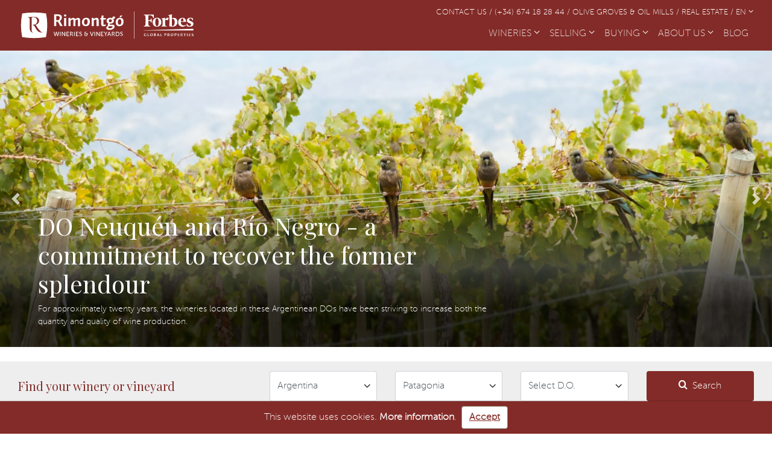

--- FILE ---
content_type: text/html; charset=UTF-8
request_url: https://www.rimontgowineries.com/wineries-for-sale-argentina/do-neuquen-rio-negro
body_size: 142866
content:
<!DOCTYPE html><html lang="en"><head><meta charset="utf-8" /><meta http-equiv="X-UA-Compatible" content="IE=edge"><meta name="viewport" content="width=device-width, initial-scale=1.0"><link rel="icon" type="image/x-icon" href="/favicon.ico" /><!-- Google tag (gtag.js) --><script async src="https://www.googletagmanager.com/gtag/js?id=G-Y449THL5WW"></script><script>
    window.dataLayer = window.dataLayer || [];
  function gtag() {
  dataLayer.push(arguments);
  }
  gtag('js', new Date());

  gtag('config', 'G-Y449THL5WW');
  </script><!-- Etiquetas SEO --><title>Wineries and vineyards for sale in the DO Neuquén and Río Negro, Argentina | Rimontgó</title><meta name="description" content="Consult in our website the list of wineries for sale in the DO Neuquén and Río Negro, an area that enjoyed great importance within wine production in Argentina and whose winemakers want to get back."/><meta property="og:title" content="Wineries and vineyards for sale in the DO Neuquén and Río Negro, Argentina" /><meta property="og:type" content="website" /><meta property="og:url" content="https://www.rimontgowineries.com/wineries-for-sale-argentina/do-neuquen-rio-negro" /><meta property="og:image" content="https://images.rimontgowineries.com/img/slider/dos/73/6b3f1e58298edde41e51da63ac64ee11.jpg" /><link rel="canonical" href="https://www.rimontgowineries.com/wineries-for-sale-argentina/do-neuquen-rio-negro"/><link rel="alternate" hreflang="en" href="https://www.rimontgowineries.com/wineries-for-sale-argentina/do-neuquen-rio-negro"/><link rel="alternate" href="https://www.rimontgowineries.com/wineries-for-sale-argentina/do-neuquen-rio-negro" hreflang="x-default"/><link rel="alternate" hreflang="es" href="https://www.rimontgowineries.com/es/bodegas-en-venta-argentina/do-neuquen-rio-negro"/><link rel="alternate" hreflang="de" href="https://www.rimontgowineries.com/de/weingueter-zu-verkaufen-argentinien/do-neuquen-rio-negro"/><link rel="alternate" hreflang="fr" href="https://www.rimontgowineries.com/fr/domaines-viticoles-a-vendre-argentine/do-neuquen-rio-negro"/><link rel="alternate" hreflang="it" href="https://www.rimontgowineries.com/it/cantine-in-vendita-argentina/do-neuquen-rio-negro"/><link rel="alternate" hreflang="pl" href="https://www.rimontgowineries.com/pl/sprzedaz-winiarnie-argentyna/do-neuquen-rio-negro"/><link rel="alternate" hreflang="pt" href="https://www.rimontgowineries.com/pt/adegas-a-venda-argentina/do-neuquen-rio-negro"/><!-- Hojas de estilo --><link href="https://fonts.googleapis.com/css?family=Playfair+Display:400,700&display=swap" rel="stylesheet"><link rel="stylesheet" href="https://images.rimontgowineries.com/build/app.995020a6.css"><link rel="stylesheet" href="https://unpkg.com/leaflet@1.5.1/dist/leaflet.css"/><link rel="stylesheet" href="https://images.rimontgowineries.com/build/wineries.c9599d97.css"></head><body><nav class="navbar navbar-expand-lg sticky-top navbar-dark background-bodegas"><div class="container"><a class="navbar-brand" href="https://www.rimontgowineries.com/" title="Rimontgó"><img class="logo-bodegas" src="https://images.rimontgowineries.com/build/shared/logo_bodegas_wineries_EN.1c80ce25.svg" alt=""></a><button class="navbar-toggler" type="button" data-toggle="collapse" data-target="#navbarSupportedContent"
          aria-controls="navbarSupportedContent" aria-expanded="false" aria-label="Toggle navigation"><span class="navbar-toggler-icon"></span></button><div class="d-flex flex-column w-100"><div class="d-none d-lg-block container-contact text-sm-right mb-1 text-uppercase"><ul class="navbar-nav d-flex justify-content-start justify-content-sm-end flex-row"><li><a class="small link-bodegas-white" href="https://www.rimontgowineries.com/contact">Contact us&nbsp;/&nbsp;</a></li><li><a class="small link-bodegas-white" href="tel:+34674182844">(+34) 674 18 28 44&nbsp;/&nbsp;</a></li><li><a rel="noreferrer noopener" class="small link-bodegas-white" target="_blank" href="https://www.rimontgooliveestates.com/">Olive Groves &amp; Oil Mills&nbsp;/&nbsp;</a></li><li><a rel="noreferrer noopener" class="small link-bodegas-white" target="_blank" href="https://www.rimontgo.com">Real Estate&nbsp;/&nbsp;</a></li><li class="dropdown"><a class="link-bodegas-white small text-uppercase dropdown-toggle" href="#" id="navbarDropdownMenuLink" role="button"
                data-toggle="dropdown" aria-haspopup="true" aria-expanded="false">
                EN
                <span><i class="icon-fa-angle-down" aria-hidden="true"></i></span></a><div class="dropdown-menu dropdown-bodegas" aria-labelledby="navbarDropdownMenuLink"><a class="dropdown-item" href="https://www.rimontgowineries.com/es/bodegas-en-venta-argentina/do-neuquen-rio-negro">ES</a><a class="dropdown-item" href="https://www.rimontgowineries.com/de/weingueter-zu-verkaufen-argentinien/do-neuquen-rio-negro">DE</a><a class="dropdown-item" href="https://www.rimontgowineries.com/fr/domaines-viticoles-a-vendre-argentine/do-neuquen-rio-negro">FR</a><a class="dropdown-item" href="https://www.rimontgowineries.com/it/cantine-in-vendita-argentina/do-neuquen-rio-negro">IT</a><a class="dropdown-item" href="https://www.rimontgowineries.com/pl/sprzedaz-winiarnie-argentyna/do-neuquen-rio-negro">PL</a><a class="dropdown-item" href="https://www.rimontgowineries.com/pt/adegas-a-venda-argentina/do-neuquen-rio-negro">PT</a></div></li></ul></div><div class="collapse navbar-collapse" id="navbarSupportedContent"><ul class="navbar-nav ml-auto"><li class="nav-item dropdown"><a class="nav-link dropdown-toggle" href="#" id="navbarDropdown" role="button" data-toggle="dropdown"
                aria-haspopup="true" aria-expanded="false">
                WINERIES
                <span><i class="icon-fa-angle-down" aria-hidden="true"></i></span></a><div class="dropdown-menu dropdown-bodegas" aria-labelledby="navbarDropdown"><a class="dropdown-item" href="https://www.rimontgowineries.com/wineries-for-sale-argentina">Argentina</a><a class="dropdown-item" href="https://www.rimontgowineries.com/wineries-for-sale-chile">Chile</a><a class="dropdown-item" href="https://www.rimontgowineries.com/wineries-for-sale-france">France</a><a class="dropdown-item" href="https://www.rimontgowineries.com/wineries-for-sale-islands">Islands</a><a class="dropdown-item" href="https://www.rimontgowineries.com/wineries-for-sale-italy">Italy</a><a class="dropdown-item" href="https://www.rimontgowineries.com/wineries-for-sale-portugal">Portugal</a><a class="dropdown-item" href="https://www.rimontgowineries.com/wineries-for-sale-spain">Spain</a></div></li><li class="nav-item dropdown"><a class="nav-link dropdown-toggle" href="#" id="navbarDropdown" role="button" data-toggle="dropdown"
                aria-haspopup="true" aria-expanded="false">
                SELLING
                <span><i class="icon-fa-angle-down" aria-hidden="true"></i></span></a><div class="dropdown-menu dropdown-bodegas" aria-labelledby="navbarDropdown"><a class="dropdown-item" href="https://www.rimontgowineries.com/selling-winery">Sell my winery</a><a class="dropdown-item" href="https://www.rimontgowineries.com/reasons-sell-winery">Reasons to sell</a></div></li><li class="nav-item dropdown"><a class="nav-link dropdown-toggle" href="#" id="navbarDropdown" role="button" data-toggle="dropdown"
                aria-haspopup="true" aria-expanded="false">
                BUYING
                <span><i class="icon-fa-angle-down" aria-hidden="true"></i></span></a><div class="dropdown-menu dropdown-bodegas" aria-labelledby="navbarDropdown"><a class="dropdown-item" href="https://www.rimontgowineries.com/why-choose-us">Why us?</a><a class="dropdown-item" href="https://www.rimontgowineries.com/reasons-buying-wineries">Reasons to buy</a></div></li><li class="nav-item dropdown"><a class="nav-link dropdown-toggle" href="#" id="navbarDropdown" role="button" data-toggle="dropdown"
                aria-haspopup="true" aria-expanded="false">
                ABOUT US
                <span><i class="icon-fa-angle-down" aria-hidden="true"></i></span></a><div class="dropdown-menu dropdown-bodegas" aria-labelledby="navbarDropdown"><a class="dropdown-item" href="https://www.rimontgowineries.com/who-we-are">Who we are</a><a class="dropdown-item" href="https://www.rimontgowineries.com/contact">Contact us</a></div></li><li class="nav-item >"><a class="nav-link" href="/blog/">BLOG <span class="sr-only">(current)</span></a></li><li class="nav-item d-lg-none"><a class="nav-link text-uppercase" href="https://www.rimontgowineries.com/contact">Contact us</a></li><li class="nav-item d-lg-none"><a class="nav-link" href="tel:+34674182844">(+34) 674 18 28 44</a></li><li class="nav-item d-lg-none"><a rel="noreferrer noopener" class="nav-link text-uppercase" target="_blank" href="https://www.rimontgooliveestates.com/">Olive Groves &amp; Oil Mills</a></li><li class="nav-item d-lg-none"><a rel="noreferrer noopener" class="nav-link text-uppercase" target="_blank" href="https://www.rimontgo.com">Real Estate</a></li><li class="nav-item dropdown d-lg-none"><a class="nav-link dropdown-toggle text-uppercase" href="#" id="navbarDropdownMenuLink" role="button"
                data-toggle="dropdown" aria-haspopup="true" aria-expanded="false">
                EN
                <span><i class="icon-fa-angle-down" aria-hidden="true"></i></span></a><div class="dropdown-menu dropdown-bodegas" aria-labelledby="navbarDropdownMenuLink"><a class="dropdown-item" href="https://www.rimontgowineries.com/es/bodegas-en-venta-argentina/do-neuquen-rio-negro">ES</a><a class="dropdown-item" href="https://www.rimontgowineries.com/de/weingueter-zu-verkaufen-argentinien/do-neuquen-rio-negro">DE</a><a class="dropdown-item" href="https://www.rimontgowineries.com/fr/domaines-viticoles-a-vendre-argentine/do-neuquen-rio-negro">FR</a><a class="dropdown-item" href="https://www.rimontgowineries.com/it/cantine-in-vendita-argentina/do-neuquen-rio-negro">IT</a><a class="dropdown-item" href="https://www.rimontgowineries.com/pl/sprzedaz-winiarnie-argentyna/do-neuquen-rio-negro">PL</a><a class="dropdown-item" href="https://www.rimontgowineries.com/pt/adegas-a-venda-argentina/do-neuquen-rio-negro">PT</a></div></li></ul></div></div></div></nav><main class="main"><div class="mb-4"><div class="row no-gutters"><div class="col-12"><div class="bd-example"><div id="sliderListing" class="carousel slide" data-ride="carousel"><div class="carousel-inner"><div class="carousel-item active"><img src="https://images.rimontgowineries.com/img/slider/dos/73/6b3f1e58298edde41e51da63ac64ee11.jpg" class="d-block w-100" alt="DO Neuquén and Río Negro" title="DO Neuquén and Río Negro"></div><div class="carousel-item "><img src="https://images.rimontgowineries.com/img/slider/dos/73/2b851a7087c016dae95c494411702a04.jpg" class="d-block w-100" alt="DO Neuquén and Río Negro" title="DO Neuquén and Río Negro"></div><div class="carousel-caption d-none d-md-block w-100 text-left px-5"><div class="container"><h1 class="playfair col-12 col-lg-8 p-0">
																	DO Neuquén and Río Negro - a commitment to recover the former splendour
															</h1><p class="subtitle-home text-white col-12 col-lg-8 p-0">For approximately twenty years, the wineries located in these Argentinean DOs have been striving to increase both the quantity and quality of wine production.</p></div></div></div><a class="carousel-control-prev" href="#sliderListing" role="button" data-slide="prev"><span class="carousel-control-prev-icon icon-fa-angle-left" aria-hidden="true"></span><span class="sr-only">Previous</span></a><a class="carousel-control-next" href="#sliderListing" role="button" data-slide="next"><span class="carousel-control-next-icon" aria-hidden="true"></span><span class="sr-only">Next</span></a></div></div></div></div></div><div class="container-fluid background-grey mb-4"><div class="container container-into-fluid py-3"><div class="row"><h2 class="col-12 col-md-4 h5 d-flex flex-column justify-content-center mb-0 playfair">
				Find your winery or vineyard
			</h2><div class="inputs col-12 col-md-6"><div class="row d-flex my-3 my-md-0"><div class="col-12 col-lg-4 mb-2 mb-lg-0"><select class="Select form-control country-searcher" id="country-search"><option value="">Select country</option><option 
									data-country="3" 
									data-lat="-32.215795" 
									data-lng="-64.3735" 
									value="https://www.rimontgowineries.com/wineries-for-sale-argentina" 
									selected								>
									Argentina
								</option><option 
									data-country="2" 
									data-lat="-34.519896" 
									data-lng="-71.759891" 
									value="https://www.rimontgowineries.com/wineries-for-sale-chile" 
																	>
									Chile
								</option><option 
									data-country="5" 
									data-lat="44.524163926454" 
									data-lng="2.0218632565222" 
									value="https://www.rimontgowineries.com/wineries-for-sale-france" 
																	>
									France
								</option><option 
									data-country="6" 
									data-lat="38.9028" 
									data-lng="20.8964" 
									value="https://www.rimontgowineries.com/wineries-for-sale-islands" 
																	>
									Islands
								</option><option 
									data-country="7" 
									data-lat="40.9028" 
									data-lng="12.4964" 
									value="https://www.rimontgowineries.com/wineries-for-sale-italy" 
																	>
									Italy
								</option><option 
									data-country="4" 
									data-lat="40.047336296105" 
									data-lng="-7.9947002523076" 
									value="https://www.rimontgowineries.com/wineries-for-sale-portugal" 
																	>
									Portugal
								</option><option 
									data-country="1" 
									data-lat="40.323098" 
									data-lng="-3.652667" 
									value="https://www.rimontgowineries.com/wineries-for-sale-spain" 
																	>
									Spain
								</option></select><i class="Select-icon icon-fa-angle-down"></i></div><div class="col-12 col-lg-4 mb-2 mb-lg-0"><select class="Select form-control region-searcher" id="region-search" disabled><option value="">Select region</option><option data-all="true" value="all">All regions</option><option 
									data-region="32"
									data-country="4" 
									value="https://www.rimontgowineries.com/wineries-for-sale-portugal/alentejo" 
																	>
									Alentejo
								</option><option 
									data-region="33"
									data-country="4" 
									value="https://www.rimontgowineries.com/wineries-for-sale-portugal/algarve" 
																	>
									Algarve
								</option><option 
									data-region="1"
									data-country="1" 
									value="https://www.rimontgowineries.com/wineries-for-sale-spain/andalusia" 
																	>
									Andalusia
								</option><option 
									data-region="39"
									data-country="5" 
									value="https://www.rimontgowineries.com/wineries-for-sale-france/aquitaine-bordeaux" 
																	>
									Aquitaine-Bordeaux
								</option><option 
									data-region="35"
									data-country="5" 
									value="https://www.rimontgowineries.com/wineries-for-sale-france/aquitaine-southwest" 
																	>
									Aquitaine-Southwest
								</option><option 
									data-region="2"
									data-country="1" 
									value="https://www.rimontgowineries.com/wineries-for-sale-spain/aragon" 
																	>
									Aragon
								</option><option 
									data-region="18"
									data-country="2" 
									value="https://www.rimontgowineries.com/wineries-for-sale-chile/atacama" 
																	>
									Atacama
								</option><option 
									data-region="40"
									data-country="1" 
									value="https://www.rimontgowineries.com/wineries-for-sale-spain/balearic-islands" 
																	>
									Balearic Islands
								</option><option 
									data-region="12"
									data-country="1" 
									value="https://www.rimontgowineries.com/wineries-for-sale-spain/basque-country" 
																	>
									Basque Country
								</option><option 
									data-region="25"
									data-country="2" 
									value="https://www.rimontgowineries.com/wineries-for-sale-chile/bio-bio" 
																	>
									Bio Bio and southern regions
								</option><option 
									data-region="14"
									data-country="1" 
									value="https://www.rimontgowineries.com/wineries-for-sale-spain/canary-islands" 
																	>
									Canary Islands
								</option><option 
									data-region="4"
									data-country="1" 
									value="https://www.rimontgowineries.com/wineries-for-sale-spain/castile-leon" 
																	>
									Castile and León
								</option><option 
									data-region="3"
									data-country="1" 
									value="https://www.rimontgowineries.com/wineries-for-sale-spain/castilla-la-mancha" 
																	>
									Castilla-La Mancha
								</option><option 
									data-region="5"
									data-country="1" 
									value="https://www.rimontgowineries.com/wineries-for-sale-spain/catalonia" 
																	>
									Catalonia
								</option><option 
									data-region="30"
									data-country="4" 
									value="https://www.rimontgowineries.com/wineries-for-sale-portugal/centro" 
																	>
									Centro
								</option><option 
									data-region="19"
									data-country="2" 
									value="https://www.rimontgowineries.com/wineries-for-sale-chile/coquimbo" 
																	>
									Coquimbo
								</option><option 
									data-region="51"
									data-country="6" 
									value="https://www.rimontgowineries.com/wineries-for-sale-islands/croatia" 
																	>
									Croatia
								</option><option 
									data-region="27"
									data-country="3" 
									value="https://www.rimontgowineries.com/wineries-for-sale-argentina/cuyo" 
																	>
									Cuyo
								</option><option 
									data-region="49"
									data-country="6" 
									value="https://www.rimontgowineries.com/wineries-for-sale-islands/cyprus" 
																	>
									Cyprus
								</option><option 
									data-region="6"
									data-country="1" 
									value="https://www.rimontgowineries.com/wineries-for-sale-spain/extremadura" 
																	>
									Extremadura
								</option><option 
									data-region="45"
									data-country="6" 
									value="https://www.rimontgowineries.com/wineries-for-sale-islands/france-corsica" 
																	>
									France - Corsica
								</option><option 
									data-region="7"
									data-country="1" 
									value="https://www.rimontgowineries.com/wineries-for-sale-spain/galicia" 
																	>
									Galicia
								</option><option 
									data-region="50"
									data-country="6" 
									value="https://www.rimontgowineries.com/wineries-for-sale-islands/greek-islands" 
																	>
									Greek Islands
								</option><option 
									data-region="46"
									data-country="6" 
									value="https://www.rimontgowineries.com/wineries-for-sale-islands/italy-sardinia" 
																	>
									Italy - Sardinia
								</option><option 
									data-region="47"
									data-country="6" 
									value="https://www.rimontgowineries.com/wineries-for-sale-islands/italy-sicily" 
																	>
									Italy - Sicily
								</option><option 
									data-region="8"
									data-country="1" 
									value="https://www.rimontgowineries.com/wineries-for-sale-spain/la-rioja" 
																	>
									La Rioja
								</option><option 
									data-region="36"
									data-country="5" 
									value="https://www.rimontgowineries.com/wineries-for-sale-france/languedoc-roussillon" 
																	>
									Languedoc / Roussillon
								</option><option 
									data-region="34"
									data-country="4" 
									value="https://www.rimontgowineries.com/wineries-for-sale-portugal/las-islas" 
																	>
									Las Islas
								</option><option 
									data-region="22"
									data-country="2" 
									value="https://www.rimontgowineries.com/wineries-for-sale-chile/libertador-bernardo-ohiggins" 
																	>
									Libertador Bernardo O&#039;higgins
								</option><option 
									data-region="31"
									data-country="4" 
									value="https://www.rimontgowineries.com/wineries-for-sale-portugal/region-lisboa" 
																	>
									Lisboa
								</option><option 
									data-region="9"
									data-country="1" 
									value="https://www.rimontgowineries.com/wineries-for-sale-spain/community-madrid" 
																	>
									Madrid
								</option><option 
									data-region="48"
									data-country="6" 
									value="https://www.rimontgowineries.com/wineries-for-sale-islands/malta" 
																	>
									Malta
								</option><option 
									data-region="23"
									data-country="2" 
									value="https://www.rimontgowineries.com/wineries-for-sale-chile/maule" 
																	>
									Maule
								</option><option 
									data-region="21"
									data-country="2" 
									value="https://www.rimontgowineries.com/wineries-for-sale-chile/metropolitana-santiago" 
																	>
									Metropolitana Santiago
								</option><option 
									data-region="11"
									data-country="1" 
									value="https://www.rimontgowineries.com/wineries-for-sale-spain/navarre" 
																	>
									Navarre
								</option><option 
									data-region="29"
									data-country="4" 
									value="https://www.rimontgowineries.com/wineries-for-sale-portugal/norte" 
																	>
									Norte
								</option><option 
									data-region="26"
									data-country="3" 
									value="https://www.rimontgowineries.com/wineries-for-sale-argentina/region-noroeste" 
																	>
									Northwest region
								</option><option 
									data-region="24"
									data-country="2" 
									value="https://www.rimontgowineries.com/wineries-for-sale-chile/nuble" 
																	>
									Ñuble
								</option><option 
									data-region="28"
									data-country="3" 
									value="https://www.rimontgowineries.com/wineries-for-sale-argentina/patagonia" 
									selected								>
									Patagonia
								</option><option 
									data-region="41"
									data-country="6" 
									value="https://www.rimontgowineries.com/wineries-for-sale-islands/portugal-azores" 
																	>
									Portugal - Azores
								</option><option 
									data-region="42"
									data-country="6" 
									value="https://www.rimontgowineries.com/wineries-for-sale-islands/portugal-madeira" 
																	>
									Portugal - Madeira
								</option><option 
									data-region="37"
									data-country="5" 
									value="https://www.rimontgowineries.com/wineries-for-sale-france/provence" 
																	>
									Provence
								</option><option 
									data-region="10"
									data-country="1" 
									value="https://www.rimontgowineries.com/wineries-for-sale-spain/region-murcia" 
																	>
									Region of Murcia
								</option><option 
									data-region="38"
									data-country="5" 
									value="https://www.rimontgowineries.com/wineries-for-sale-france/southern-rhone" 
																	>
									Southern Rhone
								</option><option 
									data-region="52"
									data-country="7" 
									value="https://www.rimontgowineries.com/wineries-for-sale-italy/tuscany" 
																	>
									Tuscany
								</option><option 
									data-region="13"
									data-country="1" 
									value="https://www.rimontgowineries.com/wineries-for-sale-spain/valencian-community" 
																	>
									Valencian Community
								</option><option 
									data-region="20"
									data-country="2" 
									value="https://www.rimontgowineries.com/wineries-for-sale-chile/valparaiso" 
																	>
									Valparaíso
								</option></select><i class="Select-icon icon-fa-angle-down"></i></div><div class="col-12 col-lg-4"><select class="Select form-control do-searcher" disabled><option value="">Select D.O.</option><option data-all="true" value="all">All D.O.</option><option 
								data-country="5"
								data-region="35"
								value="https://www.rimontgowineries.com/wineries-for-sale-france/aoc-bergerac"
							>
								AOC Bergerac
							</option><option 
								data-country="5"
								data-region="39"
								value="https://www.rimontgowineries.com/wineries-for-sale-france/aoc-bordeaux-aoc-bordeaux-superieur-aoc-entre-deux-mers"
							>
								AOC Bordeaux / AOC Bordeaux Supérieur / AOC Entre-deux-mers
							</option><option 
								data-country="5"
								data-region="35"
								value="https://www.rimontgowineries.com/wineries-for-sale-france/aoc-cahors"
							>
								AOC Cahors
							</option><option 
								data-country="5"
								data-region="38"
								value="https://www.rimontgowineries.com/wineries-for-sale-france/aoc-chateauneuf-du-pape"
							>
								AOC Chateauneuf-du-Pape
							</option><option 
								data-country="5"
								data-region="37"
								value="https://www.rimontgowineries.com/wineries-for-sale-france/aoc-coteaux-aix-de-provence"
							>
								AOC Coteaux d&#039;Aix de Provence
							</option><option 
								data-country="5"
								data-region="37"
								value="https://www.rimontgowineries.com/wineries-for-sale-france/aoc-cotes-de-provence"
							>
								AOC Côtes de Provence
							</option><option 
								data-country="5"
								data-region="38"
								value="https://www.rimontgowineries.com/wineries-for-sale-france/aoc-cotes-du-rhone-villages"
							>
								AOC Côtes du Rhône-Villages
							</option><option 
								data-country="5"
								data-region="38"
								value="https://www.rimontgowineries.com/wineries-for-sale-france/aoc-cotes-du-rhone"
							>
								AOC Côtes du Rhône
							</option><option 
								data-country="5"
								data-region="39"
								value="https://www.rimontgowineries.com/wineries-for-sale-france/aoc-graves-aoc-pessac-leognan"
							>
								AOC Graves / AOC Pessac-Leognan
							</option><option 
								data-country="5"
								data-region="35"
								value="https://www.rimontgowineries.com/wineries-for-sale-france/aoc-madiran-aoc-jurancon"
							>
								AOC Madiran / AOC Jurançon
							</option><option 
								data-country="5"
								data-region="39"
								value="https://www.rimontgowineries.com/wineries-for-sale-france/aoc-margaux-aoc-pauillac-aoc-saint-julien"
							>
								AOC Margaux / AOC Pauillac / AOC Saint-Julien
							</option><option 
								data-country="5"
								data-region="39"
								value="https://www.rimontgowineries.com/wineries-for-sale-france/aoc-sauternes-aoc-barsac-aoc-loupiac-aoc-cadillac"
							>
								AOC Sauternes / AOC Barsac / AOC Loupiac / AOC Cadillac
							</option><option 
								data-country="5"
								data-region="39"
								value="https://www.rimontgowineries.com/wineries-for-sale-france/aoc-st-emilion-aoc-pomerol-aoc-fronsac"
							>
								AOC St-Emilion / AOC Pomerol / AOC Fronsac
							</option><option 
								data-country="6"
								data-region="45"
								value="https://www.rimontgowineries.com/wineries-for-sale-islands/aoc-vin-de-corse"
							>
								AOC Vin de Corse
							</option><option 
								data-country="6"
								data-region="50"
								value="https://www.rimontgowineries.com/wineries-for-sale-islands/aegean-islands-cyclades"
							>
								Aegean Islands - Cyclades
							</option><option 
								data-country="6"
								data-region="50"
								value="https://www.rimontgowineries.com/wineries-for-sale-islands/aegean-islands-dodecanese"
							>
								Aegean Islands - Dodecanese
							</option><option 
								data-country="6"
								data-region="50"
								value="https://www.rimontgowineries.com/wineries-for-sale-islands/aegean-islands-saronic"
							>
								Aegean Islands - Saronic
							</option><option 
								data-country="7"
								data-region="52"
								value="https://www.rimontgowineries.com/wineries-for-sale-italy/bolgheri-maremma-docs-docgs"
							>
								Bolgheri / Maremma DOCs-DOCGs
							</option><option 
								data-country="7"
								data-region="52"
								value="https://www.rimontgowineries.com/wineries-for-sale-italy/brunello-montepulciano-docs-docgs"
							>
								Brunello / Montepulciano DOCs-DOCGs
							</option><option 
								data-country="7"
								data-region="52"
								value="https://www.rimontgowineries.com/wineries-for-sale-italy/chianti-carmignano-gimignano-docgs"
							>
								Chianti / Carmignano / S. Gimignano DOCGs
							</option><option 
								data-country="4"
								data-region="32"
								value="https://www.rimontgowineries.com/wineries-for-sale-portugal/doc-alentejo"
							>
								DOC Alentejo
							</option><option 
								data-country="1"
								data-region="3"
								value="https://www.rimontgowineries.com/wineries-for-sale-spain/do-almansa"
							>
								DO Almansa
							</option><option 
								data-country="4"
								data-region="30"
								value="https://www.rimontgowineries.com/wineries-for-sale-portugal/doc-bairrada"
							>
								DOC Bairrada
							</option><option 
								data-country="4"
								data-region="30"
								value="https://www.rimontgowineries.com/wineries-for-sale-portugal/doc-beira-interior"
							>
								DOC Beira Interior
							</option><option 
								data-country="1"
								data-region="4"
								value="https://www.rimontgowineries.com/wineries-for-sale-spain/do-bierzo"
							>
								DO Bierzo
							</option><option 
								data-country="1"
								data-region="10"
								value="https://www.rimontgowineries.com/wineries-for-sale-spain/do-bullas"
							>
								DO Bullas
							</option><option 
								data-country="1"
								data-region="2"
								value="https://www.rimontgowineries.com/wineries-for-sale-spain/do-campo-de-borja"
							>
								DO Campo de Borja
							</option><option 
								data-country="1"
								data-region="2"
								value="https://www.rimontgowineries.com/wineries-for-sale-spain/do-carinena"
							>
								DO Cariñena
							</option><option 
								data-country="1"
								data-region="5"
								value="https://www.rimontgowineries.com/wineries-for-sale-spain/do-catalunya"
							>
								DO Catalunya
							</option><option 
								data-country="3"
								data-region="26"
								value="https://www.rimontgowineries.com/wineries-for-sale-argentina/do-catamarca"
							>
								DO Catamarca
							</option><option 
								data-country="1"
								data-region="5"
								value="https://www.rimontgowineries.com/wineries-for-sale-spain/do-cava-catalonia"
							>
								DO Cava Catalonia
							</option><option 
								data-country="1"
								data-region="4"
								value="https://www.rimontgowineries.com/wineries-for-sale-spain/do-cigales"
							>
								DO Cigales
							</option><option 
								data-country="1"
								data-region="1"
								value="https://www.rimontgowineries.com/wineries-for-sale-spain/do-condado-de-huelva"
							>
								DO Condado de Huelva
							</option><option 
								data-country="1"
								data-region="5"
								value="https://www.rimontgowineries.com/wineries-for-sale-spain/do-costers-del-segre"
							>
								DO Costers del Segre
							</option><option 
								data-country="4"
								data-region="30"
								value="https://www.rimontgowineries.com/wineries-for-sale-portugal/doc-dao"
							>
								DOC Dao
							</option><option 
								data-country="4"
								data-region="29"
								value="https://www.rimontgowineries.com/wineries-for-sale-portugal/doc-douro-y-port"
							>
								DOC Douro and DOC Port
							</option><option 
								data-country="1"
								data-region="5"
								value="https://www.rimontgowineries.com/wineries-for-sale-spain/do-emporda"
							>
								DO Empordà
							</option><option 
								data-country="1"
								data-region="14"
								value="https://www.rimontgowineries.com/wineries-for-sale-spain/do-gran-canaria"
							>
								DO Gran Canaria
							</option><option 
								data-country="1"
								data-region="1"
								value="https://www.rimontgowineries.com/wineries-for-sale-spain/do-granada"
							>
								DO Granada
							</option><option 
								data-country="1"
								data-region="1"
								value="https://www.rimontgowineries.com/wineries-for-sale-spain/do-jerez"
							>
								DO Jerez
							</option><option 
								data-country="1"
								data-region="10"
								value="https://www.rimontgowineries.com/wineries-for-sale-spain/do-jumilla"
							>
								DO Jumilla
							</option><option 
								data-country="1"
								data-region="3"
								value="https://www.rimontgowineries.com/wineries-for-sale-spain/do-la-mancha"
							>
								DO La Mancha
							</option><option 
								data-country="1"
								data-region="4"
								value="https://www.rimontgowineries.com/wineries-for-sale-spain/do-leon"
							>
								DO Leon
							</option><option 
								data-country="3"
								data-region="27"
								value="https://www.rimontgowineries.com/wineries-for-sale-argentina/doc-lujan-de-cuyo"
							>
								DOC Luján de Cuyo
							</option><option 
								data-country="3"
								data-region="27"
								value="https://www.rimontgowineries.com/wineries-for-sale-argentina/do-maipu"
							>
								DO Maipú
							</option><option 
								data-country="1"
								data-region="1"
								value="https://www.rimontgowineries.com/wineries-for-sale-spain/do-malaga-y-do-sierras-de-malaga"
							>
								DO Málaga and DO Sierras de Málaga
							</option><option 
								data-country="1"
								data-region="3"
								value="https://www.rimontgowineries.com/wineries-for-sale-spain/do-manchuela"
							>
								DO Manchuela
							</option><option 
								data-country="3"
								data-region="27"
								value="https://www.rimontgowineries.com/wineries-for-sale-argentina/do-mendoza-este"
							>
								DO Mendoza Este
							</option><option 
								data-country="1"
								data-region="7"
								value="https://www.rimontgowineries.com/wineries-for-sale-spain/do-monterrei"
							>
								DO Monterrei
							</option><option 
								data-country="1"
								data-region="5"
								value="https://www.rimontgowineries.com/wineries-for-sale-spain/do-montsant"
							>
								DO Montsant
							</option><option 
								data-country="1"
								data-region="11"
								value="https://www.rimontgowineries.com/wineries-for-sale-spain/do-navarra"
							>
								DO Navarra
							</option><option 
								data-country="3"
								data-region="28"
								value="https://www.rimontgowineries.com/wineries-for-sale-argentina/do-neuquen-rio-negro"
							>
								DO Neuquén and Río Negro
							</option><option 
								data-country="1"
								data-region="5"
								value="https://www.rimontgowineries.com/wineries-for-sale-spain/do-penedes"
							>
								DO Penedès
							</option><option 
								data-country="1"
								data-region="5"
								value="https://www.rimontgowineries.com/wineries-for-sale-spain/do-pla-de-bages"
							>
								DO Pla de Bages
							</option><option 
								data-country="1"
								data-region="40"
								value="https://www.rimontgowineries.com/wineries-for-sale-spain/do-pla-i-llevant-do-binissalem"
							>
								DO Pla i Llevant and DO Binissalem
							</option><option 
								data-country="1"
								data-region="5"
								value="https://www.rimontgowineries.com/wineries-for-sale-spain/doq-priorat"
							>
								DOQ Priorat
							</option><option 
								data-country="1"
								data-region="7"
								value="https://www.rimontgowineries.com/wineries-for-sale-spain/do-rias-baixas"
							>
								DO Rías Baixas
							</option><option 
								data-country="1"
								data-region="7"
								value="https://www.rimontgowineries.com/wineries-for-sale-spain/do-ribeira-sacra"
							>
								DO Ribeira Sacra
							</option><option 
								data-country="1"
								data-region="7"
								value="https://www.rimontgowineries.com/wineries-for-sale-spain/do-ribeiro"
							>
								DO Ribeiro
							</option><option 
								data-country="1"
								data-region="4"
								value="https://www.rimontgowineries.com/wineries-for-sale-spain/do-ribera-del-duero"
							>
								DO Ribera del Duero
							</option><option 
								data-country="1"
								data-region="6"
								value="https://www.rimontgowineries.com/wineries-for-sale-spain/do-ribera-del-guadiana"
							>
								DO Ribera del Guadiana
							</option><option 
								data-country="1"
								data-region="8"
								value="https://www.rimontgowineries.com/wineries-for-sale-spain/doc-rioja"
							>
								DOC Rioja
							</option><option 
								data-country="1"
								data-region="4"
								value="https://www.rimontgowineries.com/wineries-for-sale-spain/do-rueda"
							>
								DO Rueda
							</option><option 
								data-country="3"
								data-region="26"
								value="https://www.rimontgowineries.com/wineries-for-sale-argentina/do-salta"
							>
								DO Salta
							</option><option 
								data-country="3"
								data-region="27"
								value="https://www.rimontgowineries.com/wineries-for-sale-argentina/do-san-juan"
							>
								DO San Juan
							</option><option 
								data-country="3"
								data-region="27"
								value="https://www.rimontgowineries.com/wineries-for-sale-argentina/doc-san-rafael"
							>
								DOC San Rafael
							</option><option 
								data-country="4"
								data-region="31"
								value="https://www.rimontgowineries.com/wineries-for-sale-portugal/doc-setubal-y-doc-palmela"
							>
								DOC Setúbal and DOC Palmela
							</option><option 
								data-country="1"
								data-region="2"
								value="https://www.rimontgowineries.com/wineries-for-sale-spain/do-somontano"
							>
								DO Somontano
							</option><option 
								data-country="1"
								data-region="5"
								value="https://www.rimontgowineries.com/wineries-for-sale-spain/do-tarragona"
							>
								DO Tarragona
							</option><option 
								data-country="4"
								data-region="30"
								value="https://www.rimontgowineries.com/wineries-for-sale-portugal/doc-tavora-varosa"
							>
								DOC Tavora-Varosa
							</option><option 
								data-country="4"
								data-region="31"
								value="https://www.rimontgowineries.com/wineries-for-sale-portugal/doc-tejo"
							>
								DOC Tejo
							</option><option 
								data-country="1"
								data-region="5"
								value="https://www.rimontgowineries.com/wineries-for-sale-spain/do-terra-alta"
							>
								DO Terra Alta
							</option><option 
								data-country="1"
								data-region="4"
								value="https://www.rimontgowineries.com/wineries-for-sale-spain/do-toro"
							>
								DO Toro
							</option><option 
								data-country="4"
								data-region="29"
								value="https://www.rimontgowineries.com/wineries-for-sale-portugal/doc-tras-os-montes"
							>
								DOC Tras Os Montes
							</option><option 
								data-country="1"
								data-region="12"
								value="https://www.rimontgowineries.com/wineries-for-sale-spain/do-txakoli-alava-getaria-bizkaia"
							>
								DO Txakoli Álava - Getaria - Bizkaia
							</option><option 
								data-country="1"
								data-region="13"
								value="https://www.rimontgowineries.com/wineries-for-sale-spain/do-utiel-requena"
							>
								DO Utiel-Requena
							</option><option 
								data-country="1"
								data-region="7"
								value="https://www.rimontgowineries.com/wineries-for-sale-spain/do-valdeorras"
							>
								DO Valdeorras
							</option><option 
								data-country="1"
								data-region="3"
								value="https://www.rimontgowineries.com/wineries-for-sale-spain/do-valdepenas"
							>
								DO Valdepeñas
							</option><option 
								data-country="1"
								data-region="13"
								value="https://www.rimontgowineries.com/wineries-for-sale-spain/do-valencia"
							>
								DO Valencia
							</option><option 
								data-country="3"
								data-region="27"
								value="https://www.rimontgowineries.com/wineries-for-sale-argentina/do-valle-de-uco"
							>
								DO Valle de Uco
							</option><option 
								data-country="4"
								data-region="29"
								value="https://www.rimontgowineries.com/wineries-for-sale-portugal/doc-vinhos-verdes"
							>
								DOC Vinhos Verdes
							</option><option 
								data-country="1"
								data-region="13"
								value="https://www.rimontgowineries.com/wineries-for-sale-spain/do-vinos-alicante"
							>
								DO Vinos Alicante
							</option><option 
								data-country="1"
								data-region="9"
								value="https://www.rimontgowineries.com/wineries-for-sale-spain/do-vinos-de-madrid"
							>
								DO Vinos de Madrid
							</option><option 
								data-country="1"
								data-region="14"
								value="https://www.rimontgowineries.com/wineries-for-sale-spain/do-ycoden-daute-isora"
							>
								DO Ycoden-Daute-Isora
							</option><option 
								data-country="1"
								data-region="10"
								value="https://www.rimontgowineries.com/wineries-for-sale-spain/do-yecla"
							>
								DO Yecla
							</option><option 
								data-country="6"
								data-region="41"
								value="https://www.rimontgowineries.com/wineries-for-sale-islands/docs-acores"
							>
								DOCs Açores
							</option><option 
								data-country="4"
								data-region="33"
								value="https://www.rimontgowineries.com/wineries-for-sale-portugal/docs-algarve"
							>
								DOCs Algarve
							</option><option 
								data-country="6"
								data-region="51"
								value="https://www.rimontgowineries.com/wineries-for-sale-islands/docs-croatia"
							>
								DOCs Croatia
							</option><option 
								data-country="4"
								data-region="31"
								value="https://www.rimontgowineries.com/wineries-for-sale-portugal/docs-lisboa"
							>
								DOCs Lisboa
							</option><option 
								data-country="6"
								data-region="42"
								value="https://www.rimontgowineries.com/wineries-for-sale-islands/docs-madeira"
							>
								DOCs Madeira
							</option><option 
								data-country="6"
								data-region="46"
								value="https://www.rimontgowineries.com/wineries-for-sale-islands/docs-sardinia"
							>
								DOCs Sardinia
							</option><option 
								data-country="6"
								data-region="47"
								value="https://www.rimontgowineries.com/wineries-for-sale-islands/docs-sicily"
							>
								DOCs Sicily
							</option><option 
								data-country="6"
								data-region="50"
								value="https://www.rimontgowineries.com/wineries-for-sale-islands/dos-crete"
							>
								DOs Crete
							</option><option 
								data-country="6"
								data-region="49"
								value="https://www.rimontgowineries.com/wineries-for-sale-islands/dos-cyprus"
							>
								DOs Cyprus
							</option><option 
								data-country="6"
								data-region="48"
								value="https://www.rimontgowineries.com/wineries-for-sale-islands/dos-malta"
							>
								DOs Malta
							</option><option 
								data-country="6"
								data-region="50"
								value="https://www.rimontgowineries.com/wineries-for-sale-islands/ionian-islands"
							>
								Ionian Islands
							</option><option 
								data-country="5"
								data-region="36"
								value="https://www.rimontgowineries.com/wineries-for-sale-france/aocs-languedoc"
							>
								Les AOC du Languedoc
							</option><option 
								data-country="5"
								data-region="36"
								value="https://www.rimontgowineries.com/wineries-for-sale-france/aocs-roussillon"
							>
								Les AOC du Roussillon
							</option><option 
								data-country="7"
								data-region="52"
								value="https://www.rimontgowineries.com/wineries-for-sale-italy/lucca-carrara-docs"
							>
								Lucca / Carrara DOCs
							</option><option 
								data-country="6"
								data-region="50"
								value="https://www.rimontgowineries.com/wineries-for-sale-islands/north-aegean-sporades"
							>
								North Aegean - Sporades
							</option><option 
								data-country="6"
								data-region="50"
								value="https://www.rimontgowineries.com/wineries-for-sale-islands/north-aegean-islands"
							>
								North Aegean Islands
							</option><option 
								data-country="2"
								data-region="25"
								value="https://www.rimontgowineries.com/wineries-for-sale-chile/valle-del-bio-bio"
							>
								Valle Bio Bio and southern valleys
							</option><option 
								data-country="2"
								data-region="20"
								value="https://www.rimontgowineries.com/wineries-for-sale-chile/valle-de-casablanca"
							>
								Valle de Casablanca
							</option><option 
								data-country="2"
								data-region="19"
								value="https://www.rimontgowineries.com/wineries-for-sale-chile/valle-de-choapa"
							>
								Valle de Choapa
							</option><option 
								data-country="2"
								data-region="22"
								value="https://www.rimontgowineries.com/wineries-for-sale-chile/valle-de-colchagua"
							>
								Valle de Colchagua
							</option><option 
								data-country="2"
								data-region="18"
								value="https://www.rimontgowineries.com/wineries-for-sale-chile/valle-de-copiapo"
							>
								Valle de Copiapó
							</option><option 
								data-country="2"
								data-region="19"
								value="https://www.rimontgowineries.com/wineries-for-sale-chile/valle-de-limari"
							>
								Valle de Limarí
							</option><option 
								data-country="2"
								data-region="20"
								value="https://www.rimontgowineries.com/wineries-for-sale-chile/valle-de-san-antonio"
							>
								Valle de San Antonio
							</option><option 
								data-country="2"
								data-region="20"
								value="https://www.rimontgowineries.com/wineries-for-sale-chile/valle-del-aconcagua"
							>
								Valle del Aconcagua
							</option><option 
								data-country="2"
								data-region="22"
								value="https://www.rimontgowineries.com/wineries-for-sale-chile/valle-del-cachapoal-andes"
							>
								Valle del Cachapoal-Andes
							</option><option 
								data-country="2"
								data-region="23"
								value="https://www.rimontgowineries.com/wineries-for-sale-chile/valle-del-curico"
							>
								Valle del Curicó
							</option><option 
								data-country="2"
								data-region="19"
								value="https://www.rimontgowineries.com/wineries-for-sale-chile/valle-del-elqui"
							>
								Valle del Elqui
							</option><option 
								data-country="2"
								data-region="18"
								value="https://www.rimontgowineries.com/wineries-for-sale-chile/valle-del-huasco"
							>
								Valle del Huasco
							</option><option 
								data-country="2"
								data-region="24"
								value="https://www.rimontgowineries.com/wineries-for-sale-chile/valle-del-itata"
							>
								Valle del Itata
							</option><option 
								data-country="2"
								data-region="21"
								value="https://www.rimontgowineries.com/wineries-for-sale-chile/valle-del-maipo"
							>
								Valle del Maipo
							</option><option 
								data-country="2"
								data-region="23"
								value="https://www.rimontgowineries.com/wineries-for-sale-chile/valle-del-maule"
							>
								Valle del Maule
							</option></select><i class="Select-icon icon-fa-angle-down"></i></div></div></div><div class="col-12 col-md-2"><button type="button" class="btn btn-bodegas w-100 searcher"><i class="icon-fa-search mr-2 justify-self-start"></i>Search</button></div></div></div></div><div class="container p-0"><div class="col-12"><nav aria-label="breadcrumb"><ol class="breadcrumb px-0"><li class="breadcrumb-item " ><a class="link-bodegas-grey" href="/">Home</a></li><li class="breadcrumb-item " ><a class="link-bodegas-grey" href="https://www.rimontgowineries.com/wineries-for-sale-argentina">Argentina</a></li><li class="breadcrumb-item " ><a class="link-bodegas-grey" href="https://www.rimontgowineries.com/wineries-for-sale-argentina/patagonia">Patagonia</a></li><li class="breadcrumb-item active" aria-current="page">
                    DO Neuquén and Río Negro                </li></ol></nav></div></div><div class="container"><h2 class="primary-color h5 playfair mb-3">
       1 Wineries and Vineyards for sale in DO Neuquén and Río Negro
    </h2><div class="card-deck pb-4"><div class="col-12 col-md-6 col-lg-4 px-0 mb-4"><div class="card h-100"><a href="https://www.rimontgowineries.com/wineries-for-sale-argentina/winery-patagonia-neuquen-V4231" title="Winery for sale in the Patagonia, Argentina."><img loading="lazy" src="https://images.rimontgowineries.com/img/wineries/167/cadd53dd7ef8d288bc4b80ebca4c39ae.jpg" class="card-img-top" alt="Winery for sale in the Patagonia, Argentina."></a><div class="card-body card-body-bodegas d-flex flex-column"><a class="link-bodegas-primary" href="https://www.rimontgowineries.com/wineries-for-sale-argentina/winery-patagonia-neuquen-V4231" title="Winery for sale in the Patagonia, Argentina."><h5 class="h5 card-title playfair">Winery for sale in the Patagonia, Argentina.</h5></a><p class="card-text">
              Winery with large production capacity and 35ha of vineyards located in the Patagonia in Argentina.            </p><div class="content-bottom-card d-flex justify-content-between mt-auto"><div class="content-price-ref"><div class="price-card primary-color">
                                              3.500.000
                        $ USD                        
                                                                  </div><div class="ref-card grey-color">RMGV4231</div></div><div class="btn btn-bodegas mt-auto" data-toggle="modal" data-target="#contact-modal" data-ref="V4231">Contact us</div></div></div></div></div></div></div><div class="container"></div><div class="container mb-5"><div class="row"><div class="col-12"><div class="row"><div class="col-12  col-lg-8"><h3 class="playfair h5 primary-color my-3">
											Infographic of the Denomination of Origin
									</h3><img class="w-100 infographic-map" src="https://images.rimontgowineries.com/build/maps/do-neuquen-rio-negro.0cbe49c2.jpg" alt="DO Neuquén and Río Negro" title="DO Neuquén and Río Negro"></div><div class="col-12 col-lg-4 property_bodegas-caracteristicas py-3"><p class="js-unidades link-bodegas-primary small text-right pointer"><span class="js-international">Change to imperial units
							(ft<sup>2</sup>, ac, °F)</span><span class="js-imperial d-none">Change to international units
							(m<sup>2</sup>, h, °C)</span></p><ul class="p-0 pb-1 mb-0"><li><div class="row w-100"><div class="col-2 col-sm-1 col-md-2 pr-2"><i class="icon-fa-icono_bodegas fa-2x"></i></div><div class="col-10 col-sm-11 col-md-10 pl-0"><p class="primary-color-grey m-auto">Number of wineries (2017):</p><p class="primary-color mb-1 h4">12</p></div></div></li><li><div class="row w-100"><div class="col-2 col-sm-1 col-md-2 pr-2"><i class="icon-fa-icono_plot fa-2x"></i></div><div class="col-10 col-sm-11 col-md-10 pl-0"><p class="primary-color-grey m-auto">Total surface area:</p><p class="primary-color mb-1 h4"><span class="js-international">1.761
												<span class="small">ha</span></span><span class="js-imperial d-none">4.351
												<span class="small">ac</span></span></p></div></div></li><li><div class="row w-100"><div class="col-2 col-sm-1 col-md-2 pr-2"><i class="icon-fa-icono_altitude fa-2x"></i></div><div class="col-10 col-sm-11 col-md-10 pl-0"><p class="primary-color-grey m-auto">Altitude of the vineyards:</p><p class="primary-color mb-1 h4 js-international">
											Min:
											270<span class="small">m</span></p><p class="primary-color mb-1 h4 js-international">
											Max:
											415<span class="small">m</span></p><p class="primary-color mb-1 h4 js-imperial d-none">
											Min:
											886<span class="small">ft</span></p><p class="primary-color mb-1 h4 js-imperial d-none">
											Max:
											1.362<span class="small">ft</span></p></div></div></li><li><div class="row w-100"><div class="col-2 col-sm-1 col-md-2 pr-2"><i class="icon-fa-icono_temperature fa-2x"></i></div><div class="col-10 col-sm-11 col-md-10 pl-0"><p class="primary-color-grey m-auto">Temperature:</p><p class="primary-color mb-1 h4">Average:
											<span class="js-international">13<span class="small">º</span></span><span class="js-imperial d-none">55<span class="small">°F</span></span></p></div></div></li><li><div class="row w-100"><div class="col-2 col-sm-1 col-md-2 pr-2"><i class="icon-fa-icono_rainfall_annual fa-2x"></i></div><div class="col-10 col-sm-11 col-md-10 pl-0"><p class="primary-color-grey m-auto">Yearly rainfall:</p><p class="primary-color mb-1 h4"><span class="js-international">150
												<span class="small">l/m<sup>2</sup></span></span><span class="js-imperial d-none">14
												<span class="small">l/ft<sup>2</sup></span></span></p></div></div></li></ul></div></div></div><div class="col-12  col-md-8 mt-2"><div class="text-to-show text-to-show-collapsable pt-3"><div><h2 class="playfair primary-color h4">Designation of Origin Neuquén and Río Negro</h2></div><div class="grey-color"><p><strong>LOCATION AND HISTORY</strong></p><p>Historically, the wineries located in the wine regions of Neuquén and Río Negro have enjoyed importance within the Argentine wine production, although at the end of the 80s they went through a period of recession from which they began to emerge approximately ten years later, thanks to the start-up of new wineries, especially in the Neuquén wine region and more specifically in the town of San Patricio del Chañar. In this DO, most of the wineries are located in the Neuquén and Limay river basins, in the southeast of the territory.</p><p>Apart from the Valley of Neuquén River there is also the Alto Valle del Río Negro (High Valley), in the wine region of the same name, as another important wine production area in these Argentinean wine regions. The current wineries belonging to the Designation of Origin Río Negro pick up the baton from the wine companies that were protagonists in the past in the wine production in the country together with other wine regions such as San Juan and Mendoza.</p><p>Unlike other regions in the country, in the south of Argentina, wine industry is a secondary activity in the region's economy.</p><p>The wine region of Patagonia is not in the area with a view of the snowy peaks of the Andes and pine forests, as many might think, but in the oasis of the desert region of Neuquén and Río Negro.</p><p><strong>SOILS</strong></p><p>The soils in the designations of origin Neuquén and Río Negro are generally under the conditions of the Patagonian region. The different types of soils are typical of the desert, alluvial, gray, formed by colluvial-alluvial materials. Nowadays, advances in irrigation systems have allowed the areas dedicated to vine cultivation to extend to the Patagonian plateau of poor, deep and sandy soils with pebbles. In the town of San Patricio del Chañar we find different types of sandy and loamy and stony soils.</p><p>The altitude is one of the lowest in the Argentine wine regions, about 350 m above sea level on average at the foot of the Patagonian plateau, where strong Patagonian winds from the southwest are constant. The action of these dry winds helps to maintain vineyards and grapes in an excellent state of health, free of fungi and also allows for practically organic viticulture. The presence of the waters of the Neuquén River makes irrigation possible.</p><p><strong>CLIMATE</strong></p><p>In both wine regions, Neuquén and Río Negro, the climate typology in most of its land is continental desert. The average annual rainfall does not stand out especially, as it is about 200 mm and the humidity is 56%. The temperatures do not suffer in their extremes in summer and winter, being the minimum ones in about 6º and the maximum ones in hardly 22º. There can be late spring or early autumn frosts, exceptionally there can be black frosts in the middle of summer, this short frost-free period makes it possible to grow early harvest varieties.</p><p>Although the cultivated area is located at a low altitude, between 270 and 415 metres, the temperature drops as a result of the latitude, which has a compensatory effect. To sum up, the climate is hot with very cold nights and strong drought, with great exposure to the sun and permanent breezes, which is why it is necessary to establish protective measures for the vines to alleviate the effect of winds of varying intensity.</p><p>In the area of Río Negro, the climate is even a little colder due to the influence of the river and that is why cold weather grape varieties such as Merlot and Pinot Noir have been planted.</p><p>In Patagonia the climate is dry and much windier than in Mendoza. The latitude is the southernmost in the country and the altitude is much lower than in Mendoza.</p><p><strong>TYPE OF GRAPE</strong></p><p>The preference for the finest grapes has always been a characteristic of the southernmost terroir. Since the beginning of the 20th century, its winemakers have correctly understood that the region's climate requires short-cycle varieties.</p><p>The temperatures in the designation of origin Río Negro, lower than in the DO Neuquén, are the reason for the commitment on varieties more adapted to the cold climate, such as Pinot Noir or Merlot. Other varieties that can be found in these two wine regions are Cabernet Sauvignon, Chardonnay or Sémillon.</p></div></div><div class="d-none d-lg-flex justify-content-start pt-3"><span class="text-underlined pointer show-more-text"><small>Read more</small></a></span><span class="text-underlined pointer show-more-text" style="display:none"><small>Read less</small></a></span></div></div></div></div><div class="container mt-3"><div class="row"><div class="col-12"><div class="row mb-2"><div class="col-12"><h2 class="h5 primary-color playfair">
						Discover more wineries and vineyards for sale in these wine regions in Argentina
					</h2></div></div><div class="row div-listing-featured mb-4"><div class="col-12 col-md-6 mb-4 mb-md-4"><div class="position-relative w-100"><img loading="lazy" class="w-100" src="https://images.rimontgowineries.com/img/slider/dos/70/6f1ba142e741d175e34305da47df11d2.jpg" alt="DO Maipú"><a href="https://www.rimontgowineries.com/wineries-for-sale-argentina/do-maipu"><div class="d-flex justify-content-center h4 align-items-center cover-black"><span class="text-center">
										DO MAIPÚ
									</span></div></a></div></div><div class="col-12 col-md-6 mb-4 mb-md-4"><div class="position-relative w-100"><img loading="lazy" class="w-100" src="https://images.rimontgowineries.com/img/slider/dos/69/5377c87c13a55f36ef11275195744e5d.jpg" alt="DOC Luján de Cuyo"><a href="https://www.rimontgowineries.com/wineries-for-sale-argentina/doc-lujan-de-cuyo"><div class="d-flex justify-content-center h4 align-items-center cover-black"><span class="text-center">
										DOC LUJÁN DE CUYO
									</span></div></a></div></div><div class="col-12 col-md-6 mb-4 mb-md-4"><div class="position-relative w-100"><img loading="lazy" class="w-100" src="https://images.rimontgowineries.com/img/slider/dos/65/798b51c320b276ce6e05c91138b7f5ff.jpg" alt="DO Salta"><a href="https://www.rimontgowineries.com/wineries-for-sale-argentina/do-salta"><div class="d-flex justify-content-center h4 align-items-center cover-black"><span class="text-center">
										DO SALTA
									</span></div></a></div></div><div class="col-12 col-md-6 mb-4 mb-md-4"><div class="position-relative w-100"><img loading="lazy" class="w-100" src="https://images.rimontgowineries.com/img/slider/dos/68/b493d0dc2c6159db0c766a5bb704949e.jpg" alt="DO Mendoza Este"><a href="https://www.rimontgowineries.com/wineries-for-sale-argentina/do-mendoza-este"><div class="d-flex justify-content-center h4 align-items-center cover-black"><span class="text-center">
										DO MENDOZA ESTE
									</span></div></a></div></div></div></div></div></div><div class="container-fluid last-container background-grey"><div class="container container-into-fluid"><div class="row"><div class="col-12"><div class="row"><div class="col-12 col-md-6 pt-3 pt-md-0"><a href="https://www.rimontgowineries.com/who-we-are"><img src="https://images.rimontgowineries.com/build/banners/aboutUs.456bd37b.jpg" class="w-100" alt="Rimontgó Wineries" title="Rimontgó Wineries" /></a></div><div class="col-12 col-md-6 d-flex flex-column py-3"><h2 class="h3 playfair">Rimontgó Wineries</h2><p class="text-banner text-to-show">
              Rimontgó Wineries, has more than a decade of experience in selling wineries in Spain and has a small but complete team of experts including an oenologist, an agricultural engineer, people trained in winery management and export managers of large winery groups, who have accumulated invaluable experience in selling wineries, and also in the analysis and assessment of soils, vineyards, facilities, machinery, in the techniques of winemaking and its national marketing or export.<br /><br />
Rimontgó Wineries is part of Rimontgó, a family business founded in 1959 in Jávea, specialised in offering quality real estate services to clients all over the world. It has the best selection of luxury properties for sale, mainly in Valencia and the Costa Blanca, as well as other investment assets in the main Spanish cities.<br /><br />
With a marked international character, both in terms of its clientele and its scope, Rimontgó has a renowned reputation in its sector.  Rimontgó is recognised by its clients and by its colleagues as an honest, professional company with ethical principles demonstrated for more than 60 years, which makes its experience and dedication to the client the basis of an excellent service.
            </p><div class="d-flex justify-content-end"><p class="text-underlined pointer show-more-text text-right mb-0"><small>Read more</small></a></p><p class="text-underlined pointer show-more-text text-right mb-0" style="display:none"><small>Read less</small></a></p></div><a class="no-hover-link" href="https://www.rimontgowineries.com/who-we-are" title="Rimontgó Wineries"><button type="button" class="btn btn-bodegas text-uppercase d-flex align-self-start mt-auto">I would like to know more</button></a></div></div></div></div></div></div><div class="mt-5"><div class="container"><div class="collapse show" id="collapseMap"><div class="row"><div class="col-12 mb-5"><div class="conver-msg"><span>Tap on the map to activate Zoom</span></div><div class="map" id="map" data-locale="en" data-lat="-32.215795" data-lng="-64.3735" style="height: 600px"></div></div></div></div></div></div><div class="container-fluid last-container background-grey" id="newsletter"><div class="container container-into-fluid"><div class="row"><div class="col-12"><div class="row"><div class="col-12 col-md-6 d-flex flex-column py-3"><h2 class="h3 playfair">Subscribe to our mailing list to receive news about wineries and vineyards.</h2><div class="form-group"><small class="form-text text-muted">Enter your email</small><input type="text" autocomplete="off" class="form-control mb-2 w-75" name="newsletter-email" id="newsletter-email"><input type="hidden" name="token" id="newsletter-token" value="bqQP1D7_o-BgkzCUhVYYtyVHHDipj8oIFJhq0PUUtBo"/><div class="alert alert-success d-none newsletter-success" role="alert">
                You have subscribed to the newsletter successfully!
              </div><div class="alert alert-danger d-none newsletter-error-1" role="alert">
                This email is already subscribed.
              </div><div class="alert alert-danger d-none newsletter-error-2" role="alert">
                Invalid email.
              </div><div class="alert alert-danger d-none newsletter-error-3" role="alert">
                An error has occurred. Please try again.
              </div></div><button type="button" class="btn btn-bodegas text-uppercase d-flex align-self-start mt-auto subscribe-to-newsletter"><div class="spinner spinner-border spinner-border-sm mt-1 mr-1 d-none" role="status"></div>
              Subscribe
            </button></div><div class="col-12 col-md-6"><img src="https://images.rimontgowineries.com/build/banners/newsletter.15880add.jpg" class="w-100" alt="" title=""></div></div></div></div></div></div><div class="modal fade" id="contact-modal" tabindex="-1" role="dialog" aria-labelledby="exampleModalLabel" aria-hidden="true"><form class="form-contact" id="contact-form"><div class="modal-dialog" ><div class="col-12 modal-content py-2 divFormularioMasInfo"><button type="button" class="close text-right" data-dismiss="modal" aria-label="Close" id="btnCloseformMoreInfo"><i class="icon-fa-close"></i></button><div class="col-12 h4 primary-color">
          What information would you like to receive?
        </div><div class="col-12 grey-color">
          Request additional information about the winery <span class="textoReferencia MuseoSans-500"></span></div><div class="col-12 containerInputs"><div class="form-group"><input name="name" id="name" type="text" class="form-control form-control-bodegas col-12 contactInput" required placeholder="Name*" /><div class="invalid-feedback">
              This field is required
            </div></div><div class="form-group"><input name="email" id="email" type="text" class="form-control form-control-bodegas col-12 contactInput" required placeholder="Email*" /><div class="invalid-feedback">
              This field is required
            </div></div><div class="form-group"><input name="phone" id="phone" type="text" class="form-control form-control-bodegas col-12" placeholder="Phone" /></div><div class="form-group"><textarea id="comments" name="comments" class="form-control form-control-bodegas col-12" rows="5" required placeholder="Comment"></textarea><div class="invalid-feedback">
              This field is required
            </div></div><input type="hidden" name="subject" value="Winery contact"/><input type="hidden" name="winery" value="" class="referenceForm" /><input type="hidden" name="location" value="" class="locationForm" /><input type="hidden" name="token" value="edPJkyoeJHaBB9OnsgqGDS4YNQ23TS8UgPA7ncVqQQU"/><div id="recaptcha" data-sitekey="6LdE794UAAAAAGE2dtzWeW7FVFWP0G7kNxrZdHOc"></div><button type="button" class="btn btn-bodegas w-100 button-submit"><i class="icon-fa-spinner spinner mr-2 d-none"></i>Submit
          </button><div class="alert alert-success mt-3 d-none" role="alert">
            Your form has successfully been sent
          </div><div class="alert alert-danger mt-3 d-none" role="alert">
            There was an error sending your form
          </div><div class="custom-checkbox form-group my-3"><label for="policy"><input class="custom-control-input inputradio policy" type="checkbox" id="policy" name="policy" value="1" /><span class="inputfalso border border_secondary"></span><span class="labelText custom-control-label">
                                                I have read and accept the <a class="primary-color-a" target="_blank" href="https://www.rimontgowineries.com/privacy-policy">privacy policy</a></span><div class="invalid-feedback">
                This field is required
              </div></label></div><div class="custom-checkbox my-3"><label><input class="inputradio" type="checkbox" id="newsletter" name="newsletter" value="1" /><span class="inputfalso border border_secondary"></span><span class="labelText">I wish to receive regular newsletters about Rimontgó by email</span></label></div></div></div></div></form></div></main><footer class="footer d-flex text-light pt-5 pb-5 border-top-1px background-footer"><div class="container"><div class="row vcenter"><div class="col-12 col-md-4"><div class="row h-100"><div class="col-12"><div><a href="https://www.rimontgowineries.com/"><svg xmlns="http://www.w3.org/2000/svg" data-name="Capa 1" viewbox="0 0 310.93 50"><g><title>Layer 1</title><g id="svg_40"><path id="svg_1" fill-rule="evenodd" fill="#832b28" d="m18.58,19.84a2.61,2.61 0 0 1 2,1c1,1.4 2,3.8 2.9,4.9c2.2,3.1 3.9,3.6 6.7,3.6a7.72,7.72 0 0 0 1.5,-0.2s0,-0.2 -0.3,-0.2c-1,0 -1.3,0.3 -2.2,-0.5a35.47,35.47 0 0 1 -6.7,-8.7c-0.1,-0.3 -0.3,-0.6 0.4,-0.8a5.47,5.47 0 0 0 3.8,-5a4.62,4.62 0 0 0 -2.6,-4.4a10.43,10.43 0 0 0 -4.9,-0.9c-2.5,0 -4.6,0.4 -6.9,0.6a0.45,0.45 0 0 0 0,0.5l0.5,0.1c0.7,0.1 1.6,-0.6 1.6,2.4l0,11c0,5.7 3.4,6.4 4.9,6.5c0.1,0 0.1,-0.2 0.1,-0.2l-0.6,-0.1a1.94,1.94 0 0 1 -1.4,-0.9a9.68,9.68 0 0 1 -0.4,-3.8l0,-13.5c0,-1.1 0.1,-1.5 0.2,-1.6a3.53,3.53 0 0 1 1.9,-0.6a5,5 0 0 1 5.2,4.8l0,0.16c0,2.2 -1.2,5 -4.4,5c-1.3,0.14 -1.4,0.44 -1.3,0.84zm-14,15.7a78.54,78.54 0 0 1 0,-31.3a96.68,96.68 0 0 1 31.3,0a76.75,76.75 0 0 1 -0.1,31.3a96.07,96.07 0 0 1 -31.2,0z" class="cls-1"/><path id="svg_2" fill-rule="evenodd" fill="#832b28" d="m54.38,20.94l-3,-5.9l-2.1,0l0,5.9l-2.8,0l0,-15.5l4.8,0a9.86,9.86 0 0 1 2.4,0.3a4.59,4.59 0 0 1 1.6,0.7a3.32,3.32 0 0 1 1,1.4a5.82,5.82 0 0 1 0.3,1.9a3.59,3.59 0 0 1 -0.2,1.1a3.58,3.58 0 0 1 -0.4,1.1a8.34,8.34 0 0 1 -0.8,1.2a13.58,13.58 0 0 1 -1.2,1.2l3.6,6.6l-3.2,0zm-0.6,-11.1a1.8,1.8 0 0 0 -0.2,-1a1.79,1.79 0 0 0 -0.5,-0.7a3.55,3.55 0 0 0 -0.9,-0.4a2.88,2.88 0 0 0 -1.3,-0.1l-1.6,0l0,5.5l3.1,0c0.2,-0.3 0.5,-0.6 0.7,-0.9a2,2 0 0 0 0.4,-0.8a5,5 0 0 0 0.3,-1.6zm5.8,11.1l0,-10.6l2.7,-0.2l0,10.8l-2.7,0zm-0.1,-12.7l0,-2.5l2.8,0l0,2.4l-2.8,0l0,0.1zm18.3,5.3l0,-0.54a0.76,0.76 0 0 0 -0.2,-0.4c-0.1,-0.1 -0.2,-0.2 -0.3,-0.2a0.9,0.9 0 0 0 -0.5,-0.1a2,2 0 0 0 -1.1,0.3a6.42,6.42 0 0 0 -1.3,1l0,7.3l-2.7,0l0,-7.9a0.76,0.76 0 0 0 -0.2,-0.4c-0.1,-0.1 -0.2,-0.2 -0.3,-0.2a0.9,0.9 0 0 0 -0.5,-0.1a1.27,1.27 0 0 0 -0.6,0.1l-0.6,0.3c-0.2,0.1 -0.5,0.3 -0.7,0.4s-0.5,0.4 -0.7,0.6l0,7.2l-2.8,0l0,-10.66l2.4,-0.2c0,0.1 0.1,0.2 0.1,0.3l0.1,0.5l0,1a8,8 0 0 1 1.9,-1.3a3.92,3.92 0 0 1 1.8,-0.4a3.4,3.4 0 0 1 1,0.1a4.88,4.88 0 0 1 0.7,0.3a1,1 0 0 1 0.5,0.6c0.1,0.2 0.2,0.5 0.3,0.7a5.5,5.5 0 0 1 0.9,-0.7a4.67,4.67 0 0 1 1,-0.5c0.3,-0.1 0.6,-0.3 0.9,-0.4a2.77,2.77 0 0 1 0.9,-0.1a3,3 0 0 1 1.3,0.2a1.56,1.56 0 0 1 0.8,0.6a1.8,1.8 0 0 1 0.4,0.9a5.28,5.28 0 0 1 0.1,1.3l0,8l-2.7,0l0.1,-7.6zm15.5,1.8a8.52,8.52 0 0 1 -0.3,2.3a4,4 0 0 1 -1,1.8a5.23,5.23 0 0 1 -1.7,1.2a5.87,5.87 0 0 1 -2.28,0.36a4.81,4.81 0 0 1 -3.8,-1.3a5.76,5.76 0 0 1 -1.2,-4a5.87,5.87 0 0 1 0.4,-2.3a4.18,4.18 0 0 1 1.1,-1.8a5.23,5.23 0 0 1 1.7,-1.2a5.7,5.7 0 0 1 2.2,-0.4a8.33,8.33 0 0 1 2.2,0.3a3.91,3.91 0 0 1 1.6,1a5.07,5.07 0 0 1 0.9,1.6a19.42,19.42 0 0 1 0.18,2.44zm-2.9,0.1a7.57,7.57 0 0 0 -0.1,-1.5a4.87,4.87 0 0 0 -0.4,-1.1a2.34,2.34 0 0 0 -0.7,-0.7a2.6,2.6 0 0 0 -2,0a2.7,2.7 0 0 0 -0.8,0.7a3.7,3.7 0 0 0 -0.5,1.1a7.72,7.72 0 0 0 -0.2,1.5a9.7,9.7 0 0 0 0.1,1.7a3.58,3.58 0 0 0 0.4,1.1a1.34,1.34 0 0 0 0.7,0.6a3.55,3.55 0 0 0 1,0.2a4.25,4.25 0 0 0 1.1,-0.2a1.58,1.58 0 0 0 0.7,-0.7a2.46,2.46 0 0 0 0.4,-1.1a2.88,2.88 0 0 0 0.3,-1.6zm11.7,5.5l0,-7.94a0.76,0.76 0 0 0 -0.2,-0.4c-0.1,-0.1 -0.2,-0.2 -0.3,-0.2a0.9,0.9 0 0 0 -0.5,-0.1a1.27,1.27 0 0 0 -0.6,0.1l-0.6,0.3c-0.2,0.1 -0.5,0.3 -0.7,0.4s-0.5,0.4 -0.7,0.6l0,7.2l-2.8,0l0,-10.66l2.4,-0.2c0,0.1 0.1,0.2 0.1,0.3l0.1,0.5l0,0.9a8,8 0 0 1 1.9,-1.3a4.06,4.06 0 0 1 1.9,-0.4a5.85,5.85 0 0 1 1.3,0.2a1.56,1.56 0 0 1 0.8,0.6a4.05,4.05 0 0 1 0.5,0.9a5.85,5.85 0 0 1 0.2,1.3l0,7.9l-2.8,0zm12.2,-0.5a5.78,5.78 0 0 1 -1.4,0.5a12.25,12.25 0 0 1 -1.9,0.2a2.54,2.54 0 0 1 -1.2,-0.2a4.05,4.05 0 0 1 -0.9,-0.5a1.93,1.93 0 0 1 -0.5,-0.9a5,5 0 0 1 -0.2,-1.2l0,-6.1l-1.3,-0.1l0.2,-1.8l1.3,0l0.3,-3.3l2.4,-0.2l0,3.5l3.2,0l-0.2,2l-3,0l0,6a0.69,0.69 0 0 0 0.5,0.8l0.8,0c0.2,0 0.4,-0.1 0.6,-0.1l0.3,-0.2c0.2,-0.1 0.4,-0.1 0.5,-0.2l0.5,1.8zm12.1,-9.4l-0.7,-0.1l-0.9,0a0.35,0.35 0 0 0 -0.2,0.1c-0.1,0.1 -0.1,0.2 -0.2,0.3s-0.1,0.3 -0.2,0.5c0.1,0.1 0.2,0.3 0.3,0.4s0.2,0.3 0.2,0.5a1.27,1.27 0 0 1 0.1,0.6l0,0.6a4.15,4.15 0 0 1 -0.3,1.6a2.94,2.94 0 0 1 -1,1.2a3.48,3.48 0 0 1 -1.5,0.7a4.13,4.13 0 0 1 -1.9,0.2l-0.6,0c0,0.1 -0.1,0.1 -0.1,0.2l-0.1,0.2l0,0.7c0.1,0.2 0.2,0.2 0.3,0.3l2.5,0a9.7,9.7 0 0 1 1.7,0.1a3.7,3.7 0 0 1 1.1,0.5a1.56,1.56 0 0 1 0.6,0.8a5,5 0 0 1 0.2,1.2a3.55,3.55 0 0 1 -0.2,1a2.07,2.07 0 0 1 -0.6,1l-0.9,0.9a7.46,7.46 0 0 1 -1.2,0.7a8.8,8.8 0 0 1 -1.5,0.5a11,11 0 0 1 -1.8,0.2a6.65,6.65 0 0 1 -3.4,-0.6a2.12,2.12 0 0 1 -1.2,-1.9a2,2 0 0 1 0.1,-0.8a1.61,1.61 0 0 1 0.4,-0.7a2.34,2.34 0 0 1 0.7,-0.7a8.65,8.65 0 0 1 1,-0.7a0.52,0.52 0 0 1 -0.2,-0.4a4.33,4.33 0 0 1 -0.1,-0.5l0,-0.5c0,-0.2 0.1,-0.3 0.2,-0.5l0.3,-0.6c0.1,-0.2 0.3,-0.5 0.4,-0.7a3,3 0 0 1 -1,-0.4a2.34,2.34 0 0 1 -0.7,-0.7a4.05,4.05 0 0 1 -0.5,-0.9a5,5 0 0 1 -0.2,-1.2a5.66,5.66 0 0 1 0.3,-1.8a4.12,4.12 0 0 1 1,-1.3a5.48,5.48 0 0 1 1.5,-0.8a6.28,6.28 0 0 1 1.9,-0.3a2.2,2.2 0 0 1 0.8,0.1c0.2,0 0.4,0.1 0.7,0.1s0.4,0.1 0.6,0.2s0.3,0.1 0.5,0.2a4.87,4.87 0 0 1 0.4,-1.1a2.51,2.51 0 0 1 0.4,-0.7a0.55,0.55 0 0 1 0.5,-0.3a1.7,1.7 0 0 1 0.7,-0.1l0.8,0l0.4,0.1c0.1,0 0.3,0.1 0.4,0.1l0.2,2.5zm-4.2,2.9a2.2,2.2 0 0 0 -0.1,-0.8a1.84,1.84 0 0 0 -1,-1a2.49,2.49 0 0 0 -0.8,-0.1a2.35,2.35 0 0 0 -1.6,0.5a2.1,2.1 0 0 0 -0.5,1.5a2,2 0 0 0 0.1,0.8a2.09,2.09 0 0 0 0.4,0.6a0.86,0.86 0 0 0 0.6,0.3a2.49,2.49 0 0 0 0.8,0.1a2.2,2.2 0 0 0 0.8,-0.1a1.84,1.84 0 0 0 1,-1a0.83,0.83 0 0 0 0.3,-0.8zm1.1,8.2a0.6,0.6 0 0 0 -0.1,-0.4l-0.3,-0.3a0.76,0.76 0 0 0 -0.5,-0.2c-0.3,0 -0.5,-0.1 -0.8,-0.1l-3.3,0a2.34,2.34 0 0 0 -0.7,0.7a1.45,1.45 0 0 0 -0.2,0.7a1.27,1.27 0 0 0 0.1,0.6c0.1,0.2 0.3,0.3 0.4,0.4a2.35,2.35 0 0 0 0.8,0.2a4.1,4.1 0 0 0 1.1,0.1a3.18,3.18 0 0 0 1.4,-0.2a3,3 0 0 0 1,-0.4a1.17,1.17 0 0 0 0.6,-0.6c0.4,-0.1 0.5,-0.3 0.5,-0.5zm14.2,-6.8a5.87,5.87 0 0 1 -0.4,2.3a4,4 0 0 1 -1,1.8a5.23,5.23 0 0 1 -1.7,1.2a5.87,5.87 0 0 1 -2.3,0.4a4.6,4.6 0 0 1 -3.7,-1.3a5.76,5.76 0 0 1 -1.2,-4a5.87,5.87 0 0 1 0.4,-2.3a4.18,4.18 0 0 1 1.1,-1.8a6.57,6.57 0 0 1 1.7,-1.2a5.7,5.7 0 0 1 2.2,-0.4a8.33,8.33 0 0 1 2.2,0.3a3.91,3.91 0 0 1 1.6,1a4.61,4.61 0 0 1 0.9,1.7c0,0.8 0.2,1.5 0.2,2.3zm-2.9,0.1a7.57,7.57 0 0 0 -0.1,-1.5a4.87,4.87 0 0 0 -0.4,-1.1a2.34,2.34 0 0 0 -0.7,-0.7a2.6,2.6 0 0 0 -2,0a1.58,1.58 0 0 0 -0.7,0.7a3.7,3.7 0 0 0 -0.5,1.1a7.72,7.72 0 0 0 -0.2,1.5a5,5 0 0 0 0.2,1.7a3.58,3.58 0 0 0 0.4,1.1a1.34,1.34 0 0 0 0.7,0.6a2.6,2.6 0 0 0 2,0a1.58,1.58 0 0 0 0.7,-0.7a2.46,2.46 0 0 0 0.4,-1.1a4.14,4.14 0 0 0 0.2,-1.6zm-0.7,-6.1l-1.8,-0.4l1.4,-2l2.7,0l-2.3,2.4z" class="cls-1"/><path id="svg_3" fill="#832b28" d="m49.78,28.54l1.1,4.1a1.27,1.27 0 0 1 0.1,0.6l0,0a1.27,1.27 0 0 1 0.1,-0.6l1,-4.1l0.92,0l-1.5,5.6l-0.9,0l-1,-3.6l-0.2,-0.8l0,0l-0.2,0.8l-1,3.6l-0.9,0l-1.4,-5.6l0.8,0l1,4.1a2.14,2.14 0 0 1 0.1,0.6l0,0c0,-0.2 0.1,-0.4 0.1,-0.6l1.1,-4.1l0.78,0z" class="cls-2"/><path id="svg_4" fill="#832b28" d="m54.08,28.54l0.8,0l0,5.6l-0.8,0l0,-5.6z" class="cls-2"/><path id="svg_5" fill="#832b28" d="m56.58,28.54l0.7,0l2.5,3.6c0.2,0.3 0.5,0.8 0.5,0.8l0,0a5.38,5.38 0 0 1 -0.1,-0.8l0,-3.6l0.82,0l0,5.6l-0.7,0l-2.5,-3.6c-0.2,-0.3 -0.5,-0.8 -0.5,-0.8l0,0l0,4.4l-0.8,0l0,-5.6l0.08,0z" class="cls-2"/><path id="svg_6" fill="#832b28" d="m62.68,28.54l3.32,0l0,0.7l-2.5,0l0,1.76l2,0l0,0.7l-2,0l0,1.8l2.6,0l0,0.7l-3.4,0l-0.02,-5.66z" class="cls-2"/><path id="svg_7" fill="#832b28" d="m67.38,28.54l1.7,0a3.4,3.4 0 0 1 1,0.1a1.56,1.56 0 0 1 0.7,2.2a3,3 0 0 1 -0.8,0.8l0,0c0.1,0.1 0.1,0.2 0.2,0.2l1.2,2.2l-0.9,0l-1.1,-2.2l-1.2,0l0,2.16l-0.8,0l0,-5.46zm1.9,2.7a0.92,0.92 0 0 0 1,-0.9l0,-0.1a1.09,1.09 0 0 0 -0.4,-0.9a1.06,1.06 0 0 0 -0.8,-0.1l-0.9,0l0,2l1.1,0z" class="cls-2"/><path id="svg_8" fill="#832b28" d="m72.58,28.54l0.8,0l0,5.6l-0.8,0l0,-5.6z" class="cls-2"/><path id="svg_9" fill="#832b28" d="m75.08,28.54l3.2,0l0,0.7l-2.4,0l0,1.76l2,0l0,0.7l-2,0l0,1.8l2.6,0l0,0.7l-3.4,0l0,-5.66z" class="cls-2"/><path id="svg_10" fill="#832b28" d="m79.78,32.84a2,2 0 0 0 1.4,0.6a0.82,0.82 0 0 0 1,-0.7l0,-0.1c0,-1.2 -2.7,-1 -2.7,-2.7a1.67,1.67 0 0 1 1.7,-1.6l0.1,0a2.45,2.45 0 0 1 1.6,0.6l-0.4,0.6a1.85,1.85 0 0 0 -1.2,-0.5a0.89,0.89 0 0 0 -1,0.8l0,0c0,1.1 2.7,0.8 2.7,2.6a1.58,1.58 0 0 1 -1.6,1.6l-0.1,0a2.67,2.67 0 0 1 -1.8,-0.7l0.3,-0.5z" class="cls-2"/><path id="svg_11" fill="#832b28" d="m87,31.14l0,0a1.15,1.15 0 0 1 -0.7,-1.3c0,-0.9 0.7,-1.4 1.7,-1.4a1.7,1.7 0 0 1 0.7,0.1l-0.2,0.6l-0.4,0a0.89,0.89 0 0 0 -1,0.8l0,0.06c0,0.4 0.2,0.9 1,0.9l1,0l0,-0.8l0.9,0l0,0.7l0.7,0l0,0.7l-0.7,0l0,0.7a1.66,1.66 0 0 1 -1.6,1.9l-0.3,0a1.71,1.71 0 0 1 -1.9,-1.5l0,-0.1a1.23,1.23 0 0 1 0.8,-1.36zm1,2.3a1.13,1.13 0 0 0 1.2,-1.3l0,-0.7l-1.1,0c-0.8,0 -1.2,0.4 -1.2,1a1,1 0 0 0 1,1c0,0.1 0.1,0.1 0.1,0z" class="cls-2"/><path id="svg_12" fill="#832b28" d="m93.38,28.54l0.9,0l1.4,3.9c0.1,0.3 0.2,0.8 0.2,0.8l0,0s0.1,-0.5 0.2,-0.8l1.4,-3.9l0.8,0l-2,5.6l-0.8,0l-2.1,-5.6z" class="cls-2"/><path id="svg_13" fill="#832b28" d="m99.28,28.54l0.8,0l0,5.6l-0.8,0l0,-5.6z" class="cls-2"/><path id="svg_14" fill="#832b28" d="m101.78,28.54l0.8,0l2.5,3.6c0.2,0.3 0.3,0.5 0.5,0.8l0,0a5.38,5.38 0 0 1 -0.1,-0.8l0,-3.6l0.8,0l0,5.6l-0.8,0l-2.5,-3.6c-0.2,-0.3 -0.5,-0.8 -0.5,-0.8l0,0a5.38,5.38 0 0 1 0.1,0.8l0,3.6l-0.8,0l0,-5.6z" class="cls-2"/><path id="svg_15" fill="#832b28" d="m107.88,28.54l3.2,0l0,0.7l-2.5,0l0,1.76l2,0l0,0.7l-2,0l0,1.8l2.6,0l0,0.7l-3.4,0l0,-5.7l0.1,0.04z" class="cls-2"/><path id="svg_16" fill="#832b28" d="m113.78,31.74l-1.9,-3.2l0.9,0l1,1.8c0.1,0.2 0.2,0.5 0.3,0.7l0,0c0.1,-0.2 0.2,-0.5 0.3,-0.7l1,-1.8l0.9,0l-1.9,3.2l0,2.4l-0.8,0l0.2,-2.4z" class="cls-2"/><path id="svg_17" fill="#832b28" d="m119.78,32.54l-2.1,0l-0.6,1.6l-0.8,0l2,-5.6l0.8,0l2,5.6l-0.8,0l-0.5,-1.6zm-1,-3.2s-0.1,0.5 -0.2,0.8l-0.7,1.8l1.7,0l-0.6,-1.8c-0.1,-0.3 -0.3,-0.8 -0.2,-0.8z" class="cls-2"/><path id="svg_18" fill="#832b28" d="m122.08,28.54l1.7,0a3.4,3.4 0 0 1 1,0.1a1.42,1.42 0 0 1 0.9,1.5a1.54,1.54 0 0 1 -1,1.5l0,0c0.1,0.1 0.1,0.2 0.2,0.2l1.2,2.2l-0.8,0l-1.2,-2.2l-1.08,0l0,2.16l-0.8,0l-0.12,-5.46zm1.9,2.7a0.92,0.92 0 0 0 1,-0.9l0,-0.1a1.09,1.09 0 0 0 -0.4,-0.9a1.06,1.06 0 0 0 -0.8,-0.1l-0.9,0l0,2l1.1,0z" class="cls-2"/><path id="svg_19" fill="#832b28" d="m127.38,28.54l1.8,0a2.59,2.59 0 0 1 2.8,2.4l0,0.4a2.66,2.66 0 0 1 -2.4,2.8l-2.2,0l0,-5.6zm1.8,4.9a1.92,1.92 0 0 0 2.1,-1.7l0,-0.4a1.92,1.92 0 0 0 -1.7,-2.1l-1.4,0l0,4.2l1,0z" class="cls-2"/><path id="svg_20" fill="#832b28" d="m133.38,32.84a2,2 0 0 0 1.4,0.6a0.82,0.82 0 0 0 1,-0.7l0,-0.1c0,-1.2 -2.7,-1 -2.7,-2.7a1.67,1.67 0 0 1 1.7,-1.6l0.1,0a2.45,2.45 0 0 1 1.6,0.6l-0.4,0.6a1.85,1.85 0 0 0 -1.2,-0.5a0.89,0.89 0 0 0 -1,0.8l0,0c0,1.1 2.7,0.8 2.7,2.6a1.58,1.58 0 0 1 -1.58,1.56l-0.1,0a3.16,3.16 0 0 1 -1.9,-0.7l0.38,-0.46z" class="cls-2"/><rect id="svg_39" fill="#832b28" height="35.97" width="0.48" y="1.68" x="151.21" class="cls-2"/></g><g id="svg_41"><path id="svg_21" fill="#2d2a26" d="m165.88,30.71a5.4,5.4 0 0 1 1.29,0.16l-0.06,0.63a2.46,2.46 0 0 0 -1.25,-0.42c-0.66,0 -0.92,0.54 -0.92,1.22c0,1 0.54,1.58 1.29,1.58a0.9,0.9 0 0 0 0.35,-0.06l0,-1.27l0.59,0l0,1.45a2.63,2.63 0 0 1 -1.23,0.26a1.65,1.65 0 0 1 -1.75,-1.87a1.58,1.58 0 0 1 1.69,-1.7" class="cls-2"/><path id="svg_22" fill="#2d2a26" d="m168.93,30.78l0.72,0l0,3.06l0.22,0a4.59,4.59 0 0 0 1.11,-0.13l0,0.5l-2,0l-0.05,-3.43z" class="cls-2"/><path id="svg_23" fill="#2d2a26" d="m174.93,32.69c0,-0.83 -0.39,-1.59 -1.08,-1.59s-0.84,0.48 -0.84,1.19s0.39,1.59 1.08,1.59s0.84,-0.48 0.84,-1.19m-0.9,-2a1.6,1.6 0 0 1 1.67,1.79a1.68,1.68 0 0 1 -1.8,1.78a1.6,1.6 0 0 1 -1.66,-1.78a1.68,1.68 0 0 1 1.76,-1.77" class="cls-2"/><path id="svg_24" fill="#2d2a26" d="m178.5,33.89a0.64,0.64 0 0 0 0.7,-0.67a0.67,0.67 0 0 0 -0.68,-0.64l-0.17,0a1.14,1.14 0 0 0 -0.28,0l0,1.21a1.16,1.16 0 0 0 0.43,0.08m-0.17,-1.65a0.6,0.6 0 0 0 0.69,-0.65c0,-0.38 -0.34,-0.52 -0.66,-0.52a2,2 0 0 0 -0.29,0l0,1.12a1.09,1.09 0 0 0 0.26,0m-1,-1.44s0.57,-0.06 0.94,-0.06c0.62,0 1.44,0 1.44,0.78c0,0.57 -0.63,0.8 -0.63,0.8s0.86,0.13 0.86,0.87s-0.89,1.06 -1.67,1.06c-0.36,0 -0.94,0 -0.94,0l0,-3.45z" class="cls-2"/><path id="svg_25" fill="#2d2a26" d="m183.29,32.81l-0.53,-1.46l-0.51,1.46l1.04,0zm-0.83,-2l0.83,0l1.26,3.43l-0.76,0l-0.36,-1l-1.32,0l-0.34,1l-0.58,0l1.27,-3.43z" class="cls-2"/><path id="svg_26" fill="#2d2a26" d="m186,30.78l0.72,0l0,3.06l0.28,0a4.46,4.46 0 0 0 1.1,-0.13l0,0.5l-2.1,0l0,-3.43z" class="cls-2"/><path id="svg_27" fill="#2d2a26" d="m192.19,32.58c0.49,0 0.82,-0.21 0.82,-0.76s-0.43,-0.72 -0.89,-0.72a1.84,1.84 0 0 0 -0.32,0l0,1.4a1.19,1.19 0 0 0 0.39,0m-1.11,-1.79s0.58,-0.05 1,-0.05c0.78,0 1.65,0.08 1.65,1c0,1.28 -1.45,1.2 -1.91,1.21l0,1.25l-0.72,0l-0.02,-3.41z" class="cls-2"/><path id="svg_28" fill="#2d2a26" d="m195.2,30.8s0.6,-0.06 1.05,-0.06c1.08,0 1.56,0.22 1.56,0.93a1.07,1.07 0 0 1 -0.94,1l1.23,1.54l-0.86,0l-1,-1.47l0,-0.28l0.11,0a0.68,0.68 0 0 0 0.76,-0.73c0,-0.48 -0.34,-0.68 -0.8,-0.68a1.45,1.45 0 0 0 -0.38,0.06l0,3.09l-0.72,0l-0.01,-3.4z" class="cls-2"/><path id="svg_29" fill="#2d2a26" d="m202,32.69c0,-0.83 -0.38,-1.59 -1.08,-1.59s-0.84,0.48 -0.84,1.19s0.39,1.59 1.08,1.59s0.84,-0.48 0.84,-1.19m-0.89,-2a1.6,1.6 0 0 1 1.66,1.79a1.68,1.68 0 0 1 -1.77,1.8a1.6,1.6 0 0 1 -1.67,-1.78a1.68,1.68 0 0 1 1.8,-1.79" class="cls-2"/><path id="svg_30" fill="#2d2a26" d="m205.52,32.58c0.49,0 0.82,-0.21 0.82,-0.76s-0.43,-0.72 -0.89,-0.72a1.84,1.84 0 0 0 -0.32,0l0,1.4a1.19,1.19 0 0 0 0.39,0m-1.11,-1.79s0.57,-0.05 1,-0.05c0.79,0 1.66,0.08 1.66,1c0,1.28 -1.45,1.2 -1.91,1.21l0,1.25l-0.72,0l-0.03,-3.41z" class="cls-2"/><path id="svg_31" fill="#2d2a26" d="m208.53,30.78l2.07,0l0,0.5a4.59,4.59 0 0 0 -1.11,-0.13l-0.24,0l0,1.1l1.31,0l0,0.36l-1.31,0l0,1.23l0.34,0a4.56,4.56 0 0 0 1.1,-0.13l0,0.5l-2.16,0l0,-3.43z" class="cls-2"/><path id="svg_32" fill="#2d2a26" d="m212.3,30.8s0.6,-0.06 1,-0.06c1.08,0 1.55,0.22 1.55,0.93a1.06,1.06 0 0 1 -0.93,1l1.23,1.54l-0.86,0l-1,-1.47l0,-0.28l0.12,0a0.67,0.67 0 0 0 0.75,-0.73c0,-0.48 -0.33,-0.68 -0.8,-0.68a1.45,1.45 0 0 0 -0.38,0.06l0,3.09l-0.72,0l0.04,-3.4z" class="cls-2"/><polygon id="svg_33" fill="#2d2a26" points="217.37 31.2 216.27 31.2 216.27 30.78 219.19 30.78 219.19 31.2 218.09 31.2 218.09 34.21 217.37 34.21 217.37 31.2" class="cls-2"/><rect id="svg_34" fill="#2d2a26" height="3.43" width="0.72" y="30.78" x="220.61" class="cls-2"/><path id="svg_35" fill="#2d2a26" d="m223.14,30.78l2.07,0l0,0.5a4.56,4.56 0 0 0 -1.1,-0.13l-0.25,0l0,1.1l1.31,0l0,0.36l-1.31,0l0,1.23l0.34,0a4.46,4.46 0 0 0 1.1,-0.13l0,0.5l-2.16,0l0,-3.43z" class="cls-2"/><path id="svg_36" fill="#2d2a26" d="m226.81,33.45a2.24,2.24 0 0 0 1.17,0.44c0.31,0 0.56,-0.14 0.56,-0.5s-0.35,-0.51 -0.76,-0.66s-1,-0.38 -1,-1s0.56,-1 1.26,-1a2.74,2.74 0 0 1 1,0.15l0,0.57a2,2 0 0 0 -1,-0.33c-0.28,0 -0.51,0.12 -0.51,0.39c0,0.46 0.43,0.55 0.89,0.71s0.87,0.38 0.87,1c0,0.84 -0.65,1.09 -1.32,1.09a3.15,3.15 0 0 1 -1.15,-0.19c0,-0.22 0,-0.43 0.05,-0.64" class="cls-2"/><path id="svg_37" fill="#2d2a26" d="m196.76,10.27a3.28,3.28 0 0 0 -1.51,-0.33a2.93,2.93 0 0 0 -1.74,0.69a4.5,4.5 0 0 0 -1.45,1.94l0,-2.63l-5,1l0,0.46l0.49,0c0.63,0.07 1,0.56 1.06,1.45a37.1,37.1 0 0 1 0,6.5c-0.07,0.89 -0.43,1.35 -1.06,1.45l-0.49,0.06l0,0.63l7,0l0,-0.63l-0.89,-0.06c-0.63,-0.07 -1,-0.56 -1.05,-1.45a33.62,33.62 0 0 1 -0.07,-6a1.58,1.58 0 0 1 1.29,-0.59a3.65,3.65 0 0 1 2.19,0.59l1.23,-3.08zm31.61,0.3a8.17,8.17 0 0 0 -3.37,-0.63a4.94,4.94 0 0 0 -3.27,1.06a3.22,3.22 0 0 0 -1.25,2.56a2.79,2.79 0 0 0 0.76,2.07a6.21,6.21 0 0 0 2.3,1.28a6.4,6.4 0 0 1 1.9,0.95a1.62,1.62 0 0 1 0,2.4a1.76,1.76 0 0 1 -1.38,0.53q-2.16,0 -3.28,-3.16l-0.56,0.17l0.13,3.28a10.79,10.79 0 0 0 3.94,0.69a5.41,5.41 0 0 0 3.52,-1a3.34,3.34 0 0 0 1.28,-2.77a2.9,2.9 0 0 0 -0.62,-1.94a5.39,5.39 0 0 0 -2.11,-1.31a8.27,8.27 0 0 1 -2.23,-1.09a1.47,1.47 0 0 1 -0.59,-1.21a1.76,1.76 0 0 1 0.42,-1.22a1.4,1.4 0 0 1 1.12,-0.46c1.32,0 2.27,0.95 2.86,2.83l0.56,-0.17l-0.13,-2.86zm-15.25,1.31c0.36,-0.79 0.82,-1.18 1.45,-1.18c1,0 1.48,1.25 1.48,3.78l-3.49,0.06a7.05,7.05 0 0 1 0.56,-2.66m-2.43,8.25a5.63,5.63 0 0 0 4.11,1.64a5.48,5.48 0 0 0 2.69,-0.62a5,5 0 0 0 1.84,-1.48l-0.33,-0.4a3.91,3.91 0 0 1 -2.49,0.83a3.6,3.6 0 0 1 -3,-1.32a4.85,4.85 0 0 1 -1,-3.45l7,0a5.86,5.86 0 0 0 -1.22,-3.87a4.23,4.23 0 0 0 -3.43,-1.46a5.4,5.4 0 0 0 -4.27,1.74a6.19,6.19 0 0 0 -1.51,4.26a5.64,5.64 0 0 0 1.61,4.17m-27.76,-8a10,10 0 0 1 0.56,3.71c0,3.48 -0.73,5.19 -2.14,5.19c-0.72,0 -1.28,-0.49 -1.67,-1.48a10,10 0 0 1 -0.56,-3.71c0,-3.45 0.72,-5.16 2.13,-5.16c0.73,0 1.29,0.46 1.68,1.45m-7.33,3.74a6.34,6.34 0 0 0 1.45,4.24a5.16,5.16 0 0 0 4.14,1.64a5.52,5.52 0 0 0 4.27,-1.71a5.91,5.91 0 0 0 1.54,-4.26a6.3,6.3 0 0 0 -1.44,-4.23a5.18,5.18 0 0 0 -4.14,-1.65a5.51,5.51 0 0 0 -4.27,1.71a5.93,5.93 0 0 0 -1.55,4.24m1.55,-10.12l-13.15,0l0,0.66l0.69,0.06a1.74,1.74 0 0 1 1.11,0.6a3.07,3.07 0 0 1 0.4,1.57a63.09,63.09 0 0 1 0,9.92a3.89,3.89 0 0 1 -0.4,1.58a1.47,1.47 0 0 1 -1.11,0.59l-0.69,0.1l0,0.66l8.47,0l0,-0.66l-0.89,-0.06a1.64,1.64 0 0 1 -1.11,-0.59a3.14,3.14 0 0 1 -0.4,-1.58c-0.09,-1.32 -0.16,-2.83 -0.16,-4.5l1.77,0c1,0 1.61,0.76 1.94,2.2l0.66,0l0,-5.32l-0.66,0c-0.33,1.41 -0.95,2.13 -1.94,2.16l-1.77,0c0,-3 0.07,-5.06 0.16,-6.34l2.6,0c1.84,0 3.09,1.18 3.81,3.54l0.79,-0.23l-0.12,-4.36zm23.85,15.11c-0.07,-1.05 -0.13,-4.2 -0.13,-9.36a3.73,3.73 0 0 1 1.18,-0.16a2.06,2.06 0 0 1 1.87,1.21a6.1,6.1 0 0 1 0.69,3.06a8.37,8.37 0 0 1 -0.79,3.84c-0.52,1 -1.18,1.55 -2,1.55a6.35,6.35 0 0 0 -0.82,-0.14m-0.1,-10.12c0,-1.9 0,-3.67 0.13,-5.32l-5,1l0,0.46l0.49,0.06a0.91,0.91 0 0 1 0.72,0.36a3,3 0 0 1 0.3,1c0.06,1 0.13,3.13 0.09,6.54s0,5.52 -0.09,6.34a20.33,20.33 0 0 0 4.27,0.56a6.15,6.15 0 0 0 4.63,-1.71a6.3,6.3 0 0 0 1.71,-4.63a5.78,5.78 0 0 0 -1.28,-3.84a4,4 0 0 0 -3.22,-1.52a6.59,6.59 0 0 0 -2.73,0.69" class="cls-2"/><polygon id="svg_38" fill="#2d2a26" points="163.59 26.52 163.59 26.7 229.09 26.7 229.09 24.49 163.59 26.52" class="cls-2"/></g></g></svg></a><a rel="noreferrer noopener"  target="_blank" href="https://www.rimontgooliveestates.com/"><svg viewbox="0 0 310.93 50" fill="none" xmlns="http://www.w3.org/2000/svg" style="margin-left:6px;"><path d="M162.98 29.3301C163.69 29.3301 164.26 29.4901 164.26 29.4901L164.21 30.1201C163.98 29.9801 163.5 29.7001 162.96 29.7001C162.3 29.7001 162.03 30.2401 162.03 30.9201C162.03 31.8901 162.58 32.4901 163.32 32.4901C163.54 32.4901 163.67 32.4301 163.67 32.4301V31.1601H164.26V32.6301C164.26 32.6301 163.81 32.8901 163.03 32.8901C162 32.8901 161.27 32.2801 161.27 31.0201C161.27 29.7601 162.22 29.3201 162.97 29.3201" fill="#2D2A26"/><path d="M166.03 29.4H166.75V32.45H166.97C167.61 32.45 168.08 32.32 168.08 32.32V32.82H166.03V29.39V29.4V29.4Z" fill="#2D2A26"/><path d="M172.02 31.3101C172.02 30.4801 171.64 29.7201 170.94 29.7201C170.38 29.7201 170.11 30.2001 170.11 30.9101C170.11 31.7501 170.5 32.5001 171.18 32.5001C171.74 32.5001 172.02 32.0201 172.02 31.3101M171.13 29.3301C172.06 29.3301 172.79 29.9201 172.79 31.1201C172.79 32.4101 171.85 32.9001 171 32.9001C170.06 32.9001 169.34 32.3101 169.34 31.1201C169.34 29.8201 170.27 29.3301 171.13 29.3301Z" fill="#2D2A26"/><path d="M175.6 32.5001C176.05 32.5001 176.3 32.2101 176.3 31.8401C176.3 31.5001 176.05 31.2401 175.62 31.2001C175.56 31.2001 175.5 31.2001 175.45 31.2001C175.36 31.2001 175.21 31.2001 175.17 31.2201V32.4401C175.17 32.4401 175.35 32.5201 175.6 32.5201M175.43 30.8701C175.85 30.8701 176.12 30.6601 176.12 30.2301C176.12 29.8501 175.78 29.7101 175.46 29.7001C175.29 29.7001 175.17 29.7301 175.17 29.7301V30.8401C175.17 30.8401 175.28 30.8701 175.43 30.8701ZM174.45 29.4301C174.45 29.4301 175.02 29.3701 175.39 29.3701C176.01 29.3701 176.83 29.4101 176.83 30.1601C176.83 30.7301 176.2 30.9601 176.2 30.9601C176.2 30.9601 177.07 31.0901 177.07 31.8201C177.06 32.7001 176.18 32.8801 175.39 32.8801C175.03 32.8801 174.45 32.8401 174.45 32.8401V29.4301Z" fill="#2D2A26"/><path d="M180.38 31.43L179.85 29.97L179.34 31.43H180.38ZM179.55 29.4H180.38L181.64 32.83H180.88L180.52 31.84H179.2L178.86 32.83H178.28L179.55 29.4Z" fill="#2D2A26"/><path d="M183.11 29.4H183.83V32.45H184.05C184.69 32.45 185.16 32.32 185.16 32.32V32.82H183.11V29.39V29.4V29.4Z" fill="#2D2A26"/><path d="M189.29 31.2001C189.78 31.2001 190.11 30.9901 190.11 30.4401C190.11 29.8201 189.68 29.7201 189.22 29.7201C189.05 29.7201 188.9 29.7501 188.9 29.7501V31.1501C188.9 31.1501 189.03 31.2001 189.29 31.2001ZM188.18 29.4101C188.18 29.4101 188.75 29.3501 189.15 29.3501C189.94 29.3501 190.8 29.4401 190.8 30.3601C190.8 31.6401 189.36 31.5601 188.9 31.5601V32.8201H188.18V29.4001V29.4101V29.4101Z" fill="#2D2A26"/><path d="M192.3 29.4201C192.3 29.4201 192.9 29.3501 193.35 29.3501C194.42 29.3501 194.9 29.5701 194.9 30.2801C194.9 30.8001 194.5 31.1601 193.97 31.2801C194.38 31.7901 194.79 32.3001 195.2 32.8201H194.34L193.34 31.3501V31.0701C193.34 31.0701 193.39 31.0701 193.45 31.0701C193.99 31.0701 194.21 30.7401 194.21 30.3401C194.21 29.8601 193.87 29.6701 193.41 29.6701C193.21 29.6701 193.03 29.7301 193.03 29.7301V32.8201H192.31V29.4101L192.3 29.4201V29.4201Z" fill="#2D2A26"/><path d="M199.08 31.3101C199.08 30.4801 198.7 29.7201 198 29.7201C197.44 29.7201 197.16 30.2001 197.16 30.9101C197.16 31.7501 197.55 32.5001 198.23 32.5001C198.79 32.5001 199.07 32.0201 199.07 31.3101M198.18 29.3301C199.11 29.3301 199.84 29.9201 199.84 31.1201C199.84 32.4101 198.9 32.9001 198.05 32.9001C197.11 32.9001 196.39 32.3101 196.39 31.1201C196.39 29.8201 197.32 29.3301 198.18 29.3301Z" fill="#2D2A26"/><path d="M202.62 31.2001C203.11 31.2001 203.44 30.9901 203.44 30.4401C203.44 29.8201 203.01 29.7201 202.55 29.7201C202.38 29.7201 202.23 29.7501 202.23 29.7501V31.1501C202.23 31.1501 202.36 31.2001 202.62 31.2001ZM201.51 29.4101C201.51 29.4101 202.08 29.3501 202.48 29.3501C203.26 29.3501 204.13 29.4401 204.13 30.3601C204.13 31.6401 202.68 31.5601 202.22 31.5601V32.8201H201.5V29.4001L201.51 29.4101V29.4101Z" fill="#2D2A26"/><path d="M205.62 29.4H207.69V29.9C207.69 29.9 207.22 29.77 206.58 29.77H206.33V30.87H207.64V31.22H206.33V32.45H206.67C207.3 32.45 207.77 32.32 207.77 32.32V32.82H205.61V29.39L205.62 29.4V29.4Z" fill="#2D2A26"/><path d="M209.4 29.4201C209.4 29.4201 210 29.3501 210.45 29.3501C211.52 29.3501 212 29.5701 212 30.2801C212 30.8001 211.6 31.1601 211.07 31.2801C211.48 31.7901 211.89 32.3001 212.3 32.8201H211.44L210.44 31.3501V31.0701C210.44 31.0701 210.49 31.0701 210.55 31.0701C211.09 31.0701 211.3 30.7401 211.3 30.3401C211.3 29.8601 210.97 29.6701 210.5 29.6701C210.3 29.6701 210.12 29.7301 210.12 29.7301V32.8201H209.4V29.4101V29.4201V29.4201Z" fill="#2D2A26"/><path d="M214.47 29.82H213.36V29.4H216.28V29.82H215.19V32.83H214.47V29.82Z" fill="#2D2A26"/><path d="M218.43 29.4H217.71V32.83H218.43V29.4Z" fill="#2D2A26"/><path d="M220.24 29.4H222.31V29.9C222.31 29.9 221.84 29.77 221.2 29.77H220.95V30.87H222.26V31.22H220.95V32.45H221.29C221.92 32.45 222.39 32.32 222.39 32.32V32.82H220.23V29.39L220.24 29.4V29.4Z" fill="#2D2A26"/><path d="M223.91 32.0601C223.91 32.0601 224.47 32.5101 225.08 32.5101C225.39 32.5101 225.64 32.3701 225.64 32.0101C225.64 31.6301 225.29 31.4901 224.88 31.3501C224.37 31.1701 223.88 30.9601 223.88 30.3401C223.88 29.6701 224.44 29.3401 225.14 29.3401C225.75 29.3401 226.11 29.4901 226.11 29.4901L226.06 30.0601C226.06 30.0601 225.59 29.7301 225.08 29.7301C224.79 29.7301 224.57 29.8501 224.57 30.1201C224.57 30.5801 224.99 30.6701 225.46 30.8201C225.91 30.9801 226.32 31.2101 226.32 31.8001C226.32 32.6401 225.67 32.8901 225 32.8901C224.29 32.8901 223.86 32.6901 223.86 32.6901C223.88 32.4801 223.9 32.2601 223.91 32.0501" fill="#2D2A26"/><path d="M193.86 8.89007C193.4 8.66007 192.91 8.56007 192.35 8.56007C191.79 8.56007 191.23 8.79007 190.61 9.25007C189.99 9.71007 189.53 10.3301 189.16 11.1901L189.19 8.56007L184.19 9.55007V10.0101L184.68 10.0501C185.31 10.1101 185.67 10.6101 185.73 11.4901C185.93 13.5301 185.93 15.7001 185.73 18.0001C185.66 18.8901 185.3 19.3501 184.68 19.4501L184.19 19.5201V20.1501H191.15V19.5201L190.26 19.4501C189.63 19.3801 189.27 18.8901 189.21 18.0001C189.01 16.0901 188.98 14.0601 189.14 11.9501C189.34 11.6201 189.76 11.4201 190.42 11.3601C191.08 11.3001 191.83 11.4901 192.62 11.9501L193.84 8.89007H193.86V8.89007ZM225.47 9.19007C224.58 8.79007 223.46 8.56007 222.12 8.56007C220.78 8.56007 219.65 8.92007 218.83 9.61007C218.01 10.3001 217.58 11.1501 217.58 12.1701C217.58 13.0601 217.84 13.7501 218.34 14.2401C218.83 14.7301 219.62 15.1601 220.64 15.5201C221.56 15.8501 222.21 16.1801 222.54 16.4701C222.87 16.8001 223.07 17.1601 223.07 17.6501C223.07 18.1101 222.91 18.5401 222.54 18.8701C222.21 19.2301 221.75 19.4001 221.16 19.4001C219.71 19.4001 218.63 18.3501 217.87 16.2401L217.31 16.4001L217.44 19.6901C218.62 20.1501 219.94 20.3801 221.38 20.3801C222.82 20.3801 224.04 20.0501 224.9 19.3601C225.75 18.7001 226.18 17.7501 226.18 16.5701C226.18 15.7801 225.98 15.1201 225.56 14.6301C225.13 14.1401 224.44 13.7101 223.46 13.3201C222.38 12.9201 221.62 12.5601 221.23 12.2301C220.83 11.9001 220.64 11.5101 220.64 11.0101C220.64 10.5101 220.77 10.1201 221.07 9.80007C221.37 9.47007 221.73 9.34007 222.19 9.34007C223.5 9.34007 224.46 10.2901 225.05 12.1701L225.61 12.0001L225.48 9.18007L225.47 9.19007V9.19007ZM210.23 10.5001C210.59 9.71007 211.05 9.32007 211.67 9.32007C212.66 9.32007 213.15 10.5701 213.15 13.1001L209.67 13.1701C209.7 12.1901 209.87 11.3001 210.23 10.5101M207.8 18.7601C208.89 19.8501 210.26 20.4001 211.91 20.4001C212.93 20.4001 213.82 20.2101 214.6 19.7801C215.39 19.3801 216.01 18.8901 216.44 18.3001L216.11 17.9101C215.39 18.4701 214.57 18.7301 213.61 18.7301C212.3 18.7301 211.28 18.3001 210.59 17.4201C209.87 16.5301 209.54 15.4201 209.6 13.9701H216.63C216.63 12.3901 216.24 11.1101 215.41 10.1001C214.59 9.11007 213.44 8.62007 211.96 8.62007C210.12 8.62007 208.71 9.21007 207.69 10.3601C206.67 11.5101 206.18 12.9201 206.18 14.6001C206.18 16.2801 206.7 17.6901 207.79 18.7701M180.03 10.7901C180.42 11.7401 180.59 12.9901 180.59 14.5001C180.59 17.9801 179.87 19.6901 178.45 19.6901C177.73 19.6901 177.17 19.2001 176.77 18.2101C176.37 17.2201 176.21 15.9801 176.21 14.5001C176.21 11.0501 176.93 9.34007 178.35 9.34007C179.07 9.31007 179.63 9.80007 180.02 10.7901M172.69 14.5401C172.69 16.2501 173.18 17.6601 174.13 18.7801C175.08 19.9001 176.5 20.4201 178.27 20.4201C180.04 20.4201 181.49 19.8601 182.54 18.7101C183.59 17.5901 184.09 16.1801 184.09 14.4701C184.09 12.7601 183.6 11.3501 182.64 10.2301C181.69 9.11007 180.28 8.58007 178.5 8.58007C176.72 8.58007 175.28 9.14007 174.23 10.2901C173.18 11.4101 172.69 12.8201 172.69 14.5301M174.23 4.41007H161.09V5.07007L161.78 5.13007C162.3 5.23007 162.67 5.43007 162.9 5.72007C163.13 6.05007 163.26 6.57007 163.29 7.30007C163.55 10.8501 163.55 14.1701 163.29 17.2201C163.23 17.9401 163.09 18.4701 162.9 18.8001C162.67 19.1301 162.31 19.3201 161.78 19.3901L161.09 19.4901V20.1501H169.57V19.4901L168.68 19.4301C168.16 19.3601 167.79 19.1301 167.57 18.8401C167.34 18.5101 167.21 17.9801 167.17 17.2601C167.07 15.9401 167.01 14.4301 167.01 12.7601L168.78 12.7901C169.73 12.8201 170.39 13.5501 170.72 14.9901H171.38V9.63007H170.72C170.39 11.0401 169.77 11.7601 168.78 11.8001L167.01 11.8301C167.01 8.87007 167.07 6.77007 167.17 5.49007H169.77C171.61 5.49007 172.86 6.67007 173.58 9.04007L174.37 8.81007L174.24 4.41007H174.23V4.41007ZM198.08 19.5201C198.01 18.4701 197.95 15.3101 197.95 10.1601C198.25 10.0601 198.64 9.99007 199.13 9.99007C199.92 9.99007 200.54 10.3901 201 11.2001C201.46 12.0201 201.69 13.0101 201.69 14.2601C201.69 15.8001 201.43 17.0501 200.9 18.1001C200.37 19.1201 199.72 19.6401 198.89 19.6401C198.63 19.5701 198.37 19.5401 198.07 19.5101M197.97 9.39007C197.97 7.48007 198 5.71007 198.1 4.07007L193.07 5.02007V5.48007L193.56 5.55007C193.92 5.58007 194.15 5.71007 194.28 5.91007C194.41 6.14007 194.51 6.47007 194.58 6.96007C194.65 7.91007 194.71 10.0801 194.68 13.5001C194.68 16.8801 194.65 19.0201 194.58 19.8401C196.39 20.2301 197.8 20.4001 198.85 20.4001C200.82 20.4001 202.37 19.8401 203.48 18.6901C204.6 17.5701 205.19 16.0001 205.19 14.0601C205.19 12.5201 204.76 11.2301 203.91 10.2201C203.06 9.20007 201.97 8.71007 200.69 8.71007C199.83 8.71007 198.95 8.94007 197.96 9.40007" fill="#2D2A26"/><path d="M160.68 25.13V25.32H226.19V23.11L160.68 25.13Z" fill="#2D2A26"/><path d="M148.79 0.290039H148.31V36.26H148.79V0.290039Z" fill="#556B2F"/><path fill-rule="evenodd" clip-rule="evenodd" d="M15.6702 18.4601C16.4702 18.4601 17.1702 18.8601 17.6702 19.4601C18.6702 20.8601 19.6702 23.2601 20.5702 24.3601C22.7702 27.4601 24.4702 27.9601 27.2702 27.9601C27.7702 27.9601 28.2702 27.8601 28.7702 27.7601C28.7702 27.7601 28.7702 27.5601 28.4702 27.5601C27.4702 27.5601 27.1702 27.8601 26.2702 27.0601C23.5702 24.5601 21.3702 21.5601 19.5702 18.3601C19.4702 18.0601 19.2702 17.7601 19.9702 17.5601C22.1702 16.8601 23.6702 14.8601 23.7702 12.5601C23.7702 10.7601 22.7702 9.06008 21.0702 8.26008C19.4702 7.56008 17.8702 7.26008 16.1702 7.36008C13.6702 7.36008 11.5702 7.76008 9.27022 7.96008C9.17022 8.06008 9.17022 8.36008 9.27022 8.46008H9.97021C10.6702 8.56008 11.5702 7.86008 11.5702 10.8601V21.8601C11.5702 27.5601 14.9702 28.2601 16.4702 28.3601C16.5702 28.3601 16.5702 28.1601 16.5702 28.1601L15.9702 28.0601C15.3702 27.9601 14.8702 27.6601 14.5702 27.1601C14.1702 25.9601 14.0702 24.6601 14.1702 23.3601V9.86008C14.1702 8.76008 14.2702 8.36008 14.3702 8.26008C14.9702 7.86008 15.6702 7.66008 16.2702 7.66008C19.0702 7.56008 21.3702 9.66008 21.4702 12.4601V12.6601C21.4702 14.8601 20.2702 17.6601 17.0702 17.6601C15.7702 17.7601 15.6702 18.0601 15.6702 18.4601V18.4601ZM1.67021 34.1601C-0.429785 23.8601 -0.429785 13.1601 1.67021 2.86008C12.0702 1.16008 22.6702 1.16008 32.9702 2.86008C35.0702 13.1601 35.0702 23.8601 32.8702 34.1601C22.5702 35.8601 12.0702 35.8601 1.67021 34.1601Z" fill="#556B2F"/><path fill-rule="evenodd" clip-rule="evenodd" d="M51.5703 19.5601L48.5703 13.6601H46.3703V19.5601H43.5703V4.06006H48.3703C49.1703 4.06006 49.9703 4.16006 50.7703 4.36006C51.3703 4.56006 51.9703 4.76006 52.4703 5.16006C52.9703 5.46006 53.2703 5.96006 53.4703 6.46006C53.6703 7.06006 53.7703 7.66006 53.7703 8.36006C53.7703 8.76006 53.6703 9.16006 53.5703 9.46006C53.4703 9.86006 53.3703 10.2601 53.1703 10.5601C52.9703 10.9601 52.6703 11.3601 52.3703 11.7601C51.9703 12.1601 51.5703 12.6601 51.1703 12.9601L54.7703 19.5601H51.5703V19.5601ZM50.9703 8.46006C50.9703 8.16006 50.9703 7.76006 50.7703 7.46006C50.6703 7.16006 50.4703 6.96006 50.2703 6.76006C49.9703 6.56006 49.6703 6.46006 49.3703 6.36006C48.9703 6.26006 48.4703 6.16006 48.0703 6.26006H46.3703V11.7601H49.4703C49.6703 11.4601 49.9703 11.1601 50.1703 10.8601C50.3703 10.6601 50.4703 10.3601 50.5703 10.0601C50.8703 9.46006 50.9703 8.96006 50.9703 8.46006ZM56.7703 19.5601V8.96006L59.4703 8.76006V19.5601H56.7703V19.5601ZM56.6703 6.86006V4.36006H59.4703V6.76006H56.6703V6.86006ZM74.9703 12.1601V11.6601C74.9703 11.5601 74.8703 11.3601 74.7703 11.2601C74.6703 11.1601 74.5703 11.0601 74.4703 11.0601C74.2703 10.9601 74.1703 10.9601 73.9703 10.9601C73.5703 10.9601 73.1703 11.0601 72.8703 11.2601C72.3703 11.5601 71.9703 11.8601 71.5703 12.2601V19.5601H68.7703V11.6601C68.7703 11.5601 68.6703 11.3601 68.5703 11.2601C68.4703 11.1601 68.3703 11.0601 68.2703 11.0601C68.0703 10.9601 67.9703 10.9601 67.7703 10.9601C67.5703 10.9601 67.3703 10.9601 67.1703 11.0601L66.5703 11.3601C66.3703 11.4601 66.0703 11.6601 65.8703 11.7601C65.6703 11.9601 65.3703 12.1601 65.1703 12.3601V19.5601H62.4703V8.86006L64.8703 8.66006C64.8703 8.76006 64.9703 8.86006 64.9703 8.96006V10.4601C65.5703 9.96006 66.1703 9.46006 66.8703 9.16006C67.4703 8.86006 68.0703 8.76006 68.6703 8.76006C68.9703 8.76006 69.3703 8.76006 69.6703 8.86006C69.9703 8.96006 70.1703 9.06006 70.3703 9.16006C70.5703 9.26006 70.7703 9.46006 70.8703 9.76006C70.9703 9.96006 71.0703 10.2601 71.1703 10.4601C71.4703 10.1601 71.7703 9.96006 72.0703 9.76006C72.3703 9.56006 72.7703 9.36006 73.0703 9.26006C73.3703 9.16006 73.6703 8.96006 73.9703 8.86006C74.2703 8.76006 74.5703 8.76006 74.8703 8.76006C75.2703 8.76006 75.7703 8.76006 76.1703 8.96006C76.4703 9.06006 76.7703 9.26006 76.9703 9.56006C77.1703 9.86006 77.3703 10.1601 77.3703 10.4601C77.4703 10.8601 77.4703 11.2601 77.4703 11.7601V19.7601H74.7703L74.9703 12.1601V12.1601ZM90.3703 13.9601C90.3703 14.7601 90.2703 15.5601 90.0703 16.2601C89.8703 16.9601 89.5703 17.5601 89.0703 18.0601C88.5703 18.5601 88.0703 18.9601 87.3703 19.2601C86.6703 19.5601 85.8703 19.6601 85.0703 19.6601C83.6703 19.7601 82.2703 19.3601 81.2703 18.3601C80.3703 17.2601 79.9703 15.7601 80.0703 14.3601C80.0703 13.5601 80.1703 12.7601 80.4703 12.0601C80.6703 11.3601 81.0703 10.7601 81.5703 10.2601C82.0703 9.76006 82.5703 9.36006 83.2703 9.06006C83.9703 8.76006 84.7703 8.66006 85.4703 8.66006C86.1703 8.66006 86.9703 8.76006 87.6703 8.96006C88.2703 9.16006 88.7703 9.46006 89.2703 9.96006C89.6703 10.4601 89.9703 10.9601 90.1703 11.5601C90.3703 12.3601 90.4703 13.1601 90.3703 13.9601V13.9601ZM87.5703 14.0601C87.5703 13.5601 87.5703 13.0601 87.4703 12.5601C87.3703 12.1601 87.2703 11.8601 87.0703 11.4601C86.8703 11.1601 86.6703 10.9601 86.3703 10.7601C86.0703 10.6601 85.6703 10.5601 85.3703 10.5601C85.0703 10.5601 84.6703 10.6601 84.3703 10.7601C84.0703 10.9601 83.7703 11.1601 83.5703 11.4601C83.3703 11.7601 83.1703 12.1601 83.0703 12.5601C82.9703 13.0601 82.8703 13.5601 82.8703 14.0601C82.8703 14.6601 82.8703 15.1601 82.9703 15.7601C83.0703 16.1601 83.1703 16.5601 83.3703 16.8601C83.5703 17.1601 83.7703 17.3601 84.0703 17.4601C84.3703 17.5601 84.7703 17.6601 85.0703 17.6601C85.4703 17.6601 85.7703 17.5601 86.1703 17.4601C86.4703 17.2601 86.7703 17.0601 86.8703 16.7601C87.0703 16.3601 87.2703 16.0601 87.2703 15.6601C87.5703 15.1601 87.5703 14.6601 87.5703 14.0601ZM99.2703 19.5601V11.6601C99.2703 11.5601 99.1703 11.3601 99.0703 11.2601C98.9703 11.1601 98.8703 11.0601 98.7703 11.0601C98.5703 10.9601 98.4703 10.9601 98.2703 10.9601C98.0703 10.9601 97.8703 10.9601 97.6703 11.0601L97.0703 11.3601C96.8703 11.4601 96.5703 11.6601 96.3703 11.7601C96.1703 11.9601 95.8703 12.1601 95.6703 12.3601V19.5601H92.8703V8.86006L95.2703 8.66006C95.2703 8.76006 95.3703 8.86006 95.3703 8.96006L95.4703 9.46006L95.5703 9.96006V10.4601C96.1703 9.96006 96.7703 9.46006 97.4703 9.16006C98.0703 8.86006 98.6703 8.76006 99.3703 8.76006C99.7703 8.76006 100.27 8.86006 100.67 8.96006C100.97 9.06006 101.27 9.26006 101.47 9.56006C101.67 9.86006 101.87 10.1601 101.97 10.4601C102.07 10.8601 102.17 11.3601 102.17 11.7601V19.6601H99.2703V19.5601ZM111.37 19.0601C110.97 19.2601 110.47 19.4601 109.97 19.5601C109.37 19.6601 108.67 19.7601 108.07 19.7601C107.67 19.7601 107.27 19.7601 106.87 19.5601C106.57 19.4601 106.27 19.2601 105.97 19.0601C105.77 18.8601 105.57 18.5601 105.47 18.1601C105.37 17.7601 105.27 17.3601 105.27 16.9601V10.8601L103.97 10.7601L104.17 8.96006H105.47L105.77 5.66006L108.17 5.46006V8.96006H111.37L111.17 10.9601H108.17V16.9601C108.07 17.3601 108.37 17.6601 108.67 17.7601H109.47C109.67 17.7601 109.87 17.6601 110.07 17.6601L110.67 17.5601C110.87 17.4601 111.07 17.4601 111.17 17.3601L111.37 19.0601V19.0601ZM123.57 9.66006L122.87 9.56006H121.97C121.87 9.56006 121.77 9.66006 121.77 9.66006C121.67 9.76006 121.67 9.86006 121.57 9.96006C121.47 10.0601 121.47 10.2601 121.37 10.3601C121.47 10.4601 121.57 10.6601 121.67 10.7601C121.77 10.9601 121.87 11.0601 121.87 11.2601C121.97 11.4601 121.97 11.6601 121.97 11.8601V12.4601C121.97 13.0601 121.87 13.5601 121.67 14.0601C121.47 14.5601 121.07 14.9601 120.67 15.2601C120.27 15.5601 119.77 15.8601 119.17 15.9601C118.57 16.1601 117.87 16.2601 117.27 16.1601H116.77C116.77 16.2601 116.67 16.2601 116.67 16.3601L116.57 16.5601V17.2601C116.67 17.4601 116.77 17.4601 116.87 17.5601H119.37C119.97 17.5601 120.47 17.5601 121.07 17.6601C121.47 17.7601 121.87 17.9601 122.17 18.1601C122.47 18.3601 122.67 18.6601 122.77 18.9601C122.87 19.3601 122.97 19.7601 122.97 20.1601C122.97 20.4601 122.87 20.8601 122.77 21.1601C122.67 21.5601 122.47 21.8601 122.17 22.1601L121.27 23.0601C120.87 23.3601 120.47 23.5601 120.07 23.7601C119.57 23.9601 119.07 24.1601 118.57 24.2601C117.97 24.3601 117.37 24.4601 116.77 24.4601C115.57 24.5601 114.47 24.3601 113.37 23.8601C112.67 23.5601 112.17 22.7601 112.17 21.9601C112.17 21.6601 112.17 21.3601 112.27 21.1601C112.37 20.8601 112.47 20.6601 112.67 20.4601C112.87 20.1601 113.07 19.9601 113.37 19.7601C113.67 19.5601 113.97 19.2601 114.37 19.0601C114.27 18.9601 114.17 18.8601 114.17 18.6601C114.17 18.5601 114.07 18.3601 114.07 18.1601V17.6601C114.07 17.4601 114.17 17.3601 114.27 17.1601L114.57 16.5601C114.67 16.3601 114.87 16.0601 114.97 15.8601C114.57 15.7601 114.27 15.6601 113.97 15.4601C113.67 15.2601 113.47 15.0601 113.27 14.7601C113.07 14.4601 112.87 14.1601 112.77 13.8601C112.67 13.4601 112.57 13.0601 112.57 12.6601C112.57 12.0601 112.67 11.4601 112.87 10.8601C113.07 10.3601 113.47 9.96006 113.87 9.56006C114.37 9.16006 114.87 8.96006 115.37 8.76006C115.97 8.56006 116.67 8.46006 117.27 8.46006C117.57 8.46006 117.77 8.46006 118.07 8.56006C118.27 8.56006 118.47 8.66006 118.77 8.66006C118.97 8.76006 119.17 8.76006 119.37 8.86006C119.57 8.96006 119.67 8.96006 119.87 9.06006C119.97 8.66006 120.07 8.36006 120.27 7.96006C120.37 7.76006 120.47 7.46006 120.67 7.26006C120.77 7.06006 120.97 6.96006 121.17 6.96006C121.37 6.86006 121.67 6.86006 121.87 6.86006H122.67L123.07 6.96006C123.17 6.96006 123.37 7.06006 123.47 7.06006L123.57 9.66006V9.66006ZM119.37 12.5601C119.37 12.2601 119.37 12.0601 119.27 11.7601C119.17 11.5601 119.07 11.3601 118.87 11.1601C118.67 10.9601 118.47 10.8601 118.27 10.7601C117.97 10.6601 117.67 10.6601 117.47 10.6601C116.87 10.6601 116.37 10.7601 115.87 11.1601C115.47 11.5601 115.37 12.1601 115.37 12.6601C115.37 12.9601 115.37 13.2601 115.47 13.4601C115.57 13.6601 115.67 13.8601 115.87 14.0601C116.07 14.2601 116.27 14.3601 116.47 14.3601C116.77 14.4601 117.07 14.4601 117.27 14.4601C117.57 14.4601 117.77 14.4601 118.07 14.3601C118.27 14.2601 118.47 14.1601 118.67 13.9601C118.87 13.7601 118.97 13.5601 119.07 13.3601C119.37 13.1601 119.37 12.8601 119.37 12.5601ZM120.47 20.7601C120.47 20.6601 120.47 20.4601 120.37 20.3601L120.07 20.0601C119.97 19.9601 119.77 19.8601 119.57 19.8601C119.27 19.8601 119.07 19.7601 118.77 19.7601H115.47C115.17 19.9601 114.97 20.1601 114.77 20.4601C114.67 20.6601 114.57 20.8601 114.57 21.1601C114.57 21.3601 114.57 21.5601 114.67 21.7601C114.77 21.9601 114.97 22.0601 115.07 22.1601C115.37 22.2601 115.57 22.3601 115.87 22.3601C116.27 22.4601 116.57 22.4601 116.97 22.4601C117.47 22.4601 117.97 22.4601 118.37 22.2601C118.77 22.1601 119.07 22.0601 119.37 21.8601C119.57 21.7601 119.87 21.5601 119.97 21.2601C120.37 21.1601 120.47 20.9601 120.47 20.7601ZM134.57 13.9601C134.57 14.7601 134.47 15.5601 134.17 16.2601C133.97 16.9601 133.67 17.5601 133.17 18.0601C132.67 18.5601 132.17 18.9601 131.47 19.2601C130.77 19.5601 129.97 19.6601 129.17 19.6601C127.77 19.7601 126.47 19.3601 125.47 18.3601C124.57 17.2601 124.17 15.7601 124.27 14.3601C124.27 13.5601 124.37 12.7601 124.67 12.0601C124.87 11.3601 125.27 10.7601 125.77 10.2601C126.27 9.76006 126.87 9.36006 127.47 9.06006C128.17 8.76006 128.97 8.66006 129.67 8.66006C130.37 8.66006 131.17 8.76006 131.87 8.96006C132.47 9.16006 132.97 9.46006 133.47 9.96006C133.87 10.4601 134.17 10.9601 134.37 11.6601C134.47 12.4601 134.57 13.1601 134.57 13.9601V13.9601ZM131.77 14.0601C131.77 13.5601 131.77 13.0601 131.67 12.5601C131.57 12.1601 131.47 11.8601 131.27 11.4601C131.07 11.1601 130.87 10.9601 130.57 10.7601C130.27 10.6601 129.87 10.5601 129.57 10.5601C129.27 10.5601 128.87 10.6601 128.57 10.7601C128.27 10.9601 127.97 11.1601 127.87 11.4601C127.67 11.7601 127.47 12.1601 127.37 12.5601C127.27 13.0601 127.17 13.5601 127.17 14.0601C127.17 14.6601 127.17 15.1601 127.37 15.7601C127.47 16.1601 127.57 16.5601 127.77 16.8601C127.97 17.1601 128.17 17.3601 128.47 17.4601C128.77 17.5601 129.17 17.6601 129.47 17.6601C129.77 17.6601 130.17 17.5601 130.47 17.4601C130.77 17.2601 131.07 17.0601 131.17 16.7601C131.37 16.3601 131.57 16.0601 131.57 15.6601C131.77 15.1601 131.77 14.6601 131.77 14.0601ZM131.07 7.96006L129.27 7.56006L130.67 5.56006H133.37L131.07 7.96006V7.96006Z" fill="#556B2F"/><path d="M48.0176 29.4946C48.0176 29.8797 47.9686 30.2306 47.8706 30.5474C47.7726 30.8618 47.6268 31.133 47.4331 31.3608C47.2417 31.5864 47.0036 31.7607 46.7188 31.8838C46.4339 32.0068 46.1035 32.0684 45.7275 32.0684C45.3402 32.0684 45.0018 32.0068 44.7124 31.8838C44.4253 31.7607 44.186 31.5853 43.9946 31.3574C43.8055 31.1296 43.6631 30.8573 43.5674 30.5405C43.474 30.2238 43.4272 29.8729 43.4272 29.4878C43.4272 28.9774 43.5116 28.5296 43.6802 28.1445C43.8488 27.7594 44.104 27.4598 44.4458 27.2456C44.7899 27.0314 45.2205 26.9243 45.7378 26.9243C46.2323 26.9243 46.6481 27.0303 46.9854 27.2422C47.3249 27.4541 47.5812 27.7526 47.7544 28.1377C47.9299 28.5205 48.0176 28.9728 48.0176 29.4946ZM44.0391 29.4946C44.0391 29.9185 44.0994 30.2853 44.2202 30.5952C44.341 30.9051 44.5256 31.1444 44.7739 31.313C45.0246 31.4816 45.3424 31.5659 45.7275 31.5659C46.1149 31.5659 46.4316 31.4816 46.6777 31.313C46.9261 31.1444 47.1095 30.9051 47.228 30.5952C47.3465 30.2853 47.4058 29.9185 47.4058 29.4946C47.4058 28.8498 47.2702 28.3462 46.999 27.9839C46.7301 27.6193 46.3097 27.437 45.7378 27.437C45.3504 27.437 45.0314 27.5202 44.7808 27.6865C44.5301 27.8529 44.3433 28.0898 44.2202 28.3975C44.0994 28.7028 44.0391 29.0685 44.0391 29.4946ZM49.1318 32V27.0029H49.7129V31.4805H51.9312V32H49.1318ZM52.7891 32V27.0029H53.3701V32H52.7891ZM58.2339 27.0029L56.4395 32H55.855L54.0605 27.0029H54.6689L55.8379 30.2944C55.8857 30.4266 55.9279 30.5531 55.9644 30.6738C56.0031 30.7946 56.0373 30.9108 56.0669 31.0225C56.0965 31.1341 56.1227 31.2424 56.1455 31.3472C56.1683 31.2424 56.1945 31.1341 56.2241 31.0225C56.2537 30.9085 56.2879 30.7912 56.3267 30.6704C56.3654 30.5474 56.4087 30.4186 56.4565 30.2842L57.6187 27.0029H58.2339ZM61.7031 32H58.9209V27.0029H61.7031V27.5156H59.502V29.1323H61.5767V29.6382H59.502V31.4873H61.7031V32ZM66.7651 29.3818H68.5117V31.8052C68.2497 31.894 67.9797 31.9601 67.7017 32.0034C67.4259 32.0467 67.1172 32.0684 66.7754 32.0684C66.2559 32.0684 65.8172 31.9647 65.4595 31.7573C65.104 31.55 64.834 31.2549 64.6494 30.8721C64.4648 30.487 64.3726 30.0301 64.3726 29.5015C64.3726 28.9842 64.474 28.533 64.6768 28.1479C64.8818 27.7629 65.1769 27.4644 65.562 27.2524C65.9494 27.0382 66.4142 26.9312 66.9565 26.9312C67.2345 26.9312 67.4977 26.9574 67.7461 27.0098C67.9967 27.0599 68.2292 27.1317 68.4434 27.2251L68.2212 27.731C68.0366 27.6512 67.8327 27.5828 67.6094 27.5259C67.3883 27.4689 67.1593 27.4404 66.9224 27.4404C66.5145 27.4404 66.1647 27.5247 65.873 27.6934C65.5837 27.862 65.3615 28.1001 65.2065 28.4077C65.0539 28.7153 64.9775 29.0799 64.9775 29.5015C64.9775 29.9185 65.0448 30.2819 65.1792 30.5918C65.3136 30.8994 65.5233 31.1387 65.8081 31.3096C66.0929 31.4805 66.4598 31.5659 66.9087 31.5659C67.1343 31.5659 67.328 31.5534 67.4897 31.5283C67.6515 31.501 67.7985 31.4691 67.9307 31.4326V29.9014H66.7651V29.3818ZM71.0718 27.0029C71.4819 27.0029 71.8203 27.0542 72.0869 27.1567C72.3558 27.257 72.5563 27.4108 72.6885 27.6182C72.8206 27.8255 72.8867 28.0898 72.8867 28.4111C72.8867 28.6755 72.8389 28.8965 72.7432 29.0742C72.6475 29.2497 72.5221 29.3921 72.3672 29.5015C72.2122 29.6108 72.047 29.6951 71.8716 29.7544L73.2422 32H72.5654L71.3418 29.915H70.3027V32H69.7217V27.0029H71.0718ZM71.0376 27.5054H70.3027V29.4229H71.0957C71.5036 29.4229 71.8032 29.3397 71.9946 29.1733C72.1883 29.007 72.2852 28.762 72.2852 28.4385C72.2852 28.099 72.1826 27.8586 71.9775 27.7173C71.7747 27.576 71.4614 27.5054 71.0376 27.5054ZM78.376 29.4946C78.376 29.8797 78.327 30.2306 78.229 30.5474C78.131 30.8618 77.9852 31.133 77.7915 31.3608C77.6001 31.5864 77.362 31.7607 77.0771 31.8838C76.7923 32.0068 76.4619 32.0684 76.0859 32.0684C75.6986 32.0684 75.3602 32.0068 75.0708 31.8838C74.7837 31.7607 74.5444 31.5853 74.353 31.3574C74.1639 31.1296 74.0215 30.8573 73.9258 30.5405C73.8324 30.2238 73.7856 29.8729 73.7856 29.4878C73.7856 28.9774 73.87 28.5296 74.0386 28.1445C74.2072 27.7594 74.4624 27.4598 74.8042 27.2456C75.1483 27.0314 75.5789 26.9243 76.0962 26.9243C76.5907 26.9243 77.0065 27.0303 77.3438 27.2422C77.6833 27.4541 77.9396 27.7526 78.1128 28.1377C78.2882 28.5205 78.376 28.9728 78.376 29.4946ZM74.3975 29.4946C74.3975 29.9185 74.4578 30.2853 74.5786 30.5952C74.6994 30.9051 74.884 31.1444 75.1323 31.313C75.383 31.4816 75.7008 31.5659 76.0859 31.5659C76.4733 31.5659 76.79 31.4816 77.0361 31.313C77.2845 31.1444 77.4679 30.9051 77.5864 30.5952C77.7049 30.2853 77.7642 29.9185 77.7642 29.4946C77.7642 28.8498 77.6286 28.3462 77.3574 27.9839C77.0885 27.6193 76.6681 27.437 76.0962 27.437C75.7088 27.437 75.3898 27.5202 75.1392 27.6865C74.8885 27.8529 74.7017 28.0898 74.5786 28.3975C74.4578 28.7028 74.3975 29.0685 74.3975 29.4946ZM82.98 27.0029L81.1855 32H80.6011L78.8066 27.0029H79.415L80.584 30.2944C80.6318 30.4266 80.674 30.5531 80.7104 30.6738C80.7492 30.7946 80.7834 30.9108 80.813 31.0225C80.8426 31.1341 80.8688 31.2424 80.8916 31.3472C80.9144 31.2424 80.9406 31.1341 80.9702 31.0225C80.9998 30.9085 81.034 30.7912 81.0728 30.6704C81.1115 30.5474 81.1548 30.4186 81.2026 30.2842L82.3647 27.0029H82.98ZM86.4492 32H83.667V27.0029H86.4492V27.5156H84.248V29.1323H86.3228V29.6382H84.248V31.4873H86.4492V32ZM90.3765 30.6704C90.3765 30.9666 90.3024 31.2196 90.1543 31.4292C90.0085 31.6366 89.8034 31.7949 89.5391 31.9043C89.2747 32.0137 88.9637 32.0684 88.606 32.0684C88.4168 32.0684 88.238 32.0592 88.0693 32.041C87.9007 32.0228 87.7458 31.9966 87.6045 31.9624C87.4632 31.9282 87.339 31.8861 87.2319 31.8359V31.2788C87.4028 31.3494 87.6113 31.4155 87.8574 31.4771C88.1035 31.5363 88.361 31.5659 88.6299 31.5659C88.8805 31.5659 89.0924 31.5329 89.2656 31.4668C89.4388 31.3984 89.5698 31.3016 89.6587 31.1763C89.7498 31.0487 89.7954 30.896 89.7954 30.7183C89.7954 30.5474 89.7578 30.4049 89.6826 30.291C89.6074 30.1748 89.4821 30.07 89.3066 29.9766C89.1335 29.8809 88.8965 29.7795 88.5957 29.6724C88.3838 29.5972 88.1969 29.5151 88.0352 29.4263C87.8734 29.3351 87.7378 29.2326 87.6284 29.1187C87.519 29.0047 87.4359 28.8726 87.3789 28.7222C87.3242 28.5718 87.2969 28.3997 87.2969 28.2061C87.2969 27.9395 87.3641 27.7116 87.4985 27.5225C87.6353 27.3311 87.8232 27.1852 88.0625 27.085C88.304 26.9824 88.5809 26.9312 88.8931 26.9312C89.1597 26.9312 89.4058 26.9562 89.6313 27.0063C89.8592 27.0565 90.0677 27.1237 90.2568 27.208L90.0757 27.707C89.8957 27.6318 89.7043 27.5692 89.5015 27.519C89.3009 27.4689 89.0936 27.4438 88.8794 27.4438C88.6652 27.4438 88.484 27.4757 88.3359 27.5396C88.1901 27.6011 88.0785 27.6888 88.001 27.8027C87.9235 27.9167 87.8848 28.0522 87.8848 28.2095C87.8848 28.3849 87.9212 28.5308 87.9941 28.647C88.0693 28.7632 88.1878 28.8669 88.3496 28.958C88.5137 29.0469 88.7301 29.1403 88.999 29.2383C89.293 29.3454 89.5425 29.4593 89.7476 29.5801C89.9526 29.6986 90.1087 29.8444 90.2158 30.0176C90.3229 30.1885 90.3765 30.4061 90.3765 30.6704ZM94.6626 26.9243C94.9087 26.9243 95.1206 26.9676 95.2983 27.0542C95.4784 27.1385 95.6162 27.2604 95.7119 27.4199C95.8099 27.5794 95.8589 27.772 95.8589 27.9976C95.8589 28.2938 95.762 28.5444 95.5684 28.7495C95.377 28.9546 95.1331 29.1414 94.8369 29.3101L96.2246 30.6567C96.3499 30.5109 96.4525 30.3423 96.5322 30.1509C96.612 29.9572 96.6792 29.7476 96.7339 29.522H97.3081C97.2352 29.8228 97.1406 30.0996 97.0244 30.3525C96.9105 30.6055 96.7669 30.8276 96.5938 31.019L97.5952 32H96.8262L96.2075 31.395C96.0617 31.5295 95.9045 31.6479 95.7358 31.7505C95.5695 31.8507 95.3838 31.9294 95.1787 31.9863C94.9759 32.041 94.7435 32.0684 94.4814 32.0684C94.1624 32.0684 93.8856 32.016 93.6509 31.9111C93.4162 31.8063 93.2339 31.6525 93.104 31.4497C92.9764 31.2469 92.9126 30.9985 92.9126 30.7046C92.9126 30.4631 92.957 30.2557 93.0459 30.0825C93.1348 29.9093 93.2612 29.7555 93.4253 29.6211C93.5894 29.4867 93.7853 29.3556 94.0132 29.228C93.9061 29.1095 93.8047 28.9899 93.709 28.8691C93.6133 28.7461 93.5358 28.6151 93.4766 28.4761C93.4173 28.3348 93.3877 28.1799 93.3877 28.0112C93.3877 27.7834 93.439 27.5885 93.5415 27.4268C93.6463 27.265 93.7933 27.1408 93.9824 27.0542C94.1738 26.9676 94.4006 26.9243 94.6626 26.9243ZM94.355 29.5869C94.1772 29.6895 94.0246 29.7909 93.897 29.8911C93.7716 29.9914 93.6748 30.1042 93.6064 30.2295C93.5404 30.3548 93.5073 30.5063 93.5073 30.6841C93.5073 30.9507 93.5973 31.1649 93.7773 31.3267C93.9574 31.4862 94.1978 31.5659 94.4985 31.5659C94.8084 31.5659 95.0716 31.5146 95.2881 31.4121C95.5068 31.3096 95.6925 31.1854 95.8452 31.0396L94.355 29.5869ZM94.6421 27.3926C94.4347 27.3926 94.2661 27.4473 94.1362 27.5566C94.0086 27.6637 93.9448 27.8141 93.9448 28.0078C93.9448 28.181 93.9915 28.3405 94.085 28.4863C94.1784 28.6322 94.3117 28.7939 94.4849 28.9717C94.7697 28.8145 94.9759 28.6629 95.1035 28.5171C95.2334 28.369 95.2983 28.1958 95.2983 27.9976C95.2983 27.8175 95.238 27.6717 95.1172 27.5601C94.9987 27.4484 94.8403 27.3926 94.6421 27.3926ZM104.469 29.4946C104.469 29.8797 104.42 30.2306 104.322 30.5474C104.224 30.8618 104.078 31.133 103.884 31.3608C103.693 31.5864 103.455 31.7607 103.17 31.8838C102.885 32.0068 102.555 32.0684 102.179 32.0684C101.791 32.0684 101.453 32.0068 101.164 31.8838C100.876 31.7607 100.637 31.5853 100.446 31.3574C100.257 31.1296 100.114 30.8573 100.019 30.5405C99.9251 30.2238 99.8784 29.8729 99.8784 29.4878C99.8784 28.9774 99.9627 28.5296 100.131 28.1445C100.3 27.7594 100.555 27.4598 100.897 27.2456C101.241 27.0314 101.672 26.9243 102.189 26.9243C102.683 26.9243 103.099 27.0303 103.437 27.2422C103.776 27.4541 104.032 27.7526 104.206 28.1377C104.381 28.5205 104.469 28.9728 104.469 29.4946ZM100.49 29.4946C100.49 29.9185 100.551 30.2853 100.671 30.5952C100.792 30.9051 100.977 31.1444 101.225 31.313C101.476 31.4816 101.794 31.5659 102.179 31.5659C102.566 31.5659 102.883 31.4816 103.129 31.313C103.377 31.1444 103.561 30.9051 103.679 30.5952C103.798 30.2853 103.857 29.9185 103.857 29.4946C103.857 28.8498 103.721 28.3462 103.45 27.9839C103.181 27.6193 102.761 27.437 102.189 27.437C101.802 27.437 101.483 27.5202 101.232 27.6865C100.981 27.8529 100.794 28.0898 100.671 28.3975C100.551 28.7028 100.49 29.0685 100.49 29.4946ZM105.583 32V27.0029H106.164V32H105.583ZM107.538 32V27.0029H108.119V31.4805H110.337V32H107.538ZM115.211 32L113.533 27.5771H113.506C113.515 27.6706 113.523 27.7845 113.53 27.9189C113.537 28.0534 113.542 28.2004 113.547 28.3599C113.551 28.5171 113.554 28.6777 113.554 28.8418V32H113.014V27.0029H113.875L115.458 31.1592H115.481L117.088 27.0029H117.942V32H117.368V28.8008C117.368 28.6527 117.37 28.5046 117.375 28.3564C117.38 28.2061 117.385 28.0648 117.392 27.9326C117.399 27.7982 117.406 27.682 117.413 27.584H117.385L115.687 32H115.211ZM119.31 32V27.0029H119.891V32H119.31ZM121.265 32V27.0029H121.846V31.4805H124.064V32H121.265ZM124.922 32V27.0029H125.503V31.4805H127.721V32H124.922ZM131.399 30.6704C131.399 30.9666 131.325 31.2196 131.177 31.4292C131.031 31.6366 130.826 31.7949 130.562 31.9043C130.297 32.0137 129.986 32.0684 129.628 32.0684C129.439 32.0684 129.26 32.0592 129.092 32.041C128.923 32.0228 128.768 31.9966 128.627 31.9624C128.486 31.9282 128.361 31.8861 128.254 31.8359V31.2788C128.425 31.3494 128.634 31.4155 128.88 31.4771C129.126 31.5363 129.383 31.5659 129.652 31.5659C129.903 31.5659 130.115 31.5329 130.288 31.4668C130.461 31.3984 130.592 31.3016 130.681 31.1763C130.772 31.0487 130.818 30.896 130.818 30.7183C130.818 30.5474 130.78 30.4049 130.705 30.291C130.63 30.1748 130.505 30.07 130.329 29.9766C130.156 29.8809 129.919 29.7795 129.618 29.6724C129.406 29.5972 129.219 29.5151 129.058 29.4263C128.896 29.3351 128.76 29.2326 128.651 29.1187C128.542 29.0047 128.458 28.8726 128.401 28.7222C128.347 28.5718 128.319 28.3997 128.319 28.2061C128.319 27.9395 128.387 27.7116 128.521 27.5225C128.658 27.3311 128.846 27.1852 129.085 27.085C129.326 26.9824 129.603 26.9312 129.916 26.9312C130.182 26.9312 130.428 26.9562 130.654 27.0063C130.882 27.0565 131.09 27.1237 131.279 27.208L131.098 27.707C130.918 27.6318 130.727 27.5692 130.524 27.519C130.323 27.4689 130.116 27.4438 129.902 27.4438C129.688 27.4438 129.507 27.4757 129.358 27.5396C129.213 27.6011 129.101 27.6888 129.023 27.8027C128.946 27.9167 128.907 28.0522 128.907 28.2095C128.907 28.3849 128.944 28.5308 129.017 28.647C129.092 28.7632 129.21 28.8669 129.372 28.958C129.536 29.0469 129.753 29.1403 130.021 29.2383C130.315 29.3454 130.565 29.4593 130.77 29.5801C130.975 29.6986 131.131 29.8444 131.238 30.0176C131.345 30.1885 131.399 30.4061 131.399 30.6704Z" fill="#556B2F"/></svg></a></div><div class="row d-none d-md-block"><div class="col-12 mt-3 social-icons"><div class="row"><div class="col-12 d-flex justify-content-center justify-content-md-start"><div class="text-left socialButton mr-2"><a rel="noreferrer noopener" class="no-link-white" target="_blank" href="https://www.facebook.com/Inmobiliaria.Rimontgo/" title="Facebook"><i class="icon-fa-facebook-square fa-2x"></i></a></div><div class="text-left socialButton mr-2"><a rel="noreferrer noopener" class="no-link-white" target="_blank" href="https://www.instagram.com/rimontgo_bodegas/" title="Instagram"><i class="icon-fa-instagram fa-2x"></i></a></div><div class="text-left socialButton mr-2"><a rel="noreferrer noopener" class="no-link-white" target="_blank" href="https://www.linkedin.com/company/rimontgó-wineries-vineyards/" title="LinkedIn"><i class="icon-fa-linkedin-square fa-2x"></i></a></div></div></div></div></div></div><div class="mt-auto d-none d-md-block"><div class="col-12 text-copy">
              Copyright &copy; 2006-2026. Rimontgó. All rights reserved.
              
              <a class="link-bodegas-white"
                href="https://www.rimontgowineries.com/legal-notice">Legal notice.</a>&nbsp<a
                class="link-bodegas-white"
                href="https://www.rimontgowineries.com/privacy-policy">Privacy policy.</a></div></div></div></div><div class="col-12 col-md-8"><div class="row"><div class="col-12 container-links py-4 pb-md-0 pt-md-1"><div class="row mb-3"><div class="col-12 text-left mb-1"><h5 class="playfair">France</h5></div><div class="col-12 col-md-6 col-lg-4 text-left mb-1"><a href="https://www.rimontgowineries.com/wineries-for-sale-france/aoc-bordeaux-aoc-bordeaux-superieur-aoc-entre-deux-mers" class="link-bodegas-white"><p class="p-footer text-light mb-0">AOC Bordeaux / AOC Bordeaux Supérieur / AOC Entre-deux-mers</p></a></div><div class="col-12 col-md-6 col-lg-4 text-left mb-1"><a href="https://www.rimontgowineries.com/wineries-for-sale-france/aoc-cahors" class="link-bodegas-white"><p class="p-footer text-light mb-0">AOC Cahors</p></a></div><div class="col-12 col-md-6 col-lg-4 text-left mb-1"><a href="https://www.rimontgowineries.com/wineries-for-sale-france/aoc-coteaux-aix-de-provence" class="link-bodegas-white"><p class="p-footer text-light mb-0">AOC Coteaux d&#039;Aix de Provence</p></a></div><div class="col-12 col-md-6 col-lg-4 text-left mb-1"><a href="https://www.rimontgowineries.com/wineries-for-sale-france/aoc-cotes-de-provence" class="link-bodegas-white"><p class="p-footer text-light mb-0">AOC Côtes de Provence</p></a></div><div class="col-12 col-md-6 col-lg-4 text-left mb-1"><a href="https://www.rimontgowineries.com/wineries-for-sale-france/aoc-cotes-du-rhone" class="link-bodegas-white"><p class="p-footer text-light mb-0">AOC Côtes du Rhône</p></a></div><div class="col-12 col-md-6 col-lg-4 text-left mb-1"><a href="https://www.rimontgowineries.com/wineries-for-sale-france/aoc-madiran-aoc-jurancon" class="link-bodegas-white"><p class="p-footer text-light mb-0">AOC Madiran / AOC Jurançon</p></a></div><div class="col-12 col-md-6 col-lg-4 text-left mb-1"><a href="https://www.rimontgowineries.com/wineries-for-sale-france/aocs-languedoc" class="link-bodegas-white"><p class="p-footer text-light mb-0">Les AOC du Languedoc</p></a></div><div class="col-12 col-md-6 col-lg-4 text-left mb-1"><a href="https://www.rimontgowineries.com/wineries-for-sale-france/aocs-roussillon" class="link-bodegas-white"><p class="p-footer text-light mb-0">Les AOC du Roussillon</p></a></div></div><div class="row mb-3"><div class="col-12 text-left mb-1"><h5 class="playfair">Islands</h5></div><div class="col-12 col-md-6 col-lg-4 text-left mb-1"><a href="https://www.rimontgowineries.com/wineries-for-sale-islands/aoc-vin-de-corse" class="link-bodegas-white"><p class="p-footer text-light mb-0">AOC Vin de Corse</p></a></div><div class="col-12 col-md-6 col-lg-4 text-left mb-1"><a href="https://www.rimontgowineries.com/wineries-for-sale-islands/aegean-islands-cyclades" class="link-bodegas-white"><p class="p-footer text-light mb-0">Aegean Islands - Cyclades</p></a></div><div class="col-12 col-md-6 col-lg-4 text-left mb-1"><a href="https://www.rimontgowineries.com/wineries-for-sale-islands/aegean-islands-dodecanese" class="link-bodegas-white"><p class="p-footer text-light mb-0">Aegean Islands - Dodecanese</p></a></div><div class="col-12 col-md-6 col-lg-4 text-left mb-1"><a href="https://www.rimontgowineries.com/wineries-for-sale-islands/aegean-islands-saronic" class="link-bodegas-white"><p class="p-footer text-light mb-0">Aegean Islands - Saronic</p></a></div><div class="col-12 col-md-6 col-lg-4 text-left mb-1"><a href="https://www.rimontgowineries.com/wineries-for-sale-islands/docs-acores" class="link-bodegas-white"><p class="p-footer text-light mb-0">DOCs Açores</p></a></div><div class="col-12 col-md-6 col-lg-4 text-left mb-1"><a href="https://www.rimontgowineries.com/wineries-for-sale-islands/docs-croatia" class="link-bodegas-white"><p class="p-footer text-light mb-0">DOCs Croatia</p></a></div><div class="col-12 col-md-6 col-lg-4 text-left mb-1"><a href="https://www.rimontgowineries.com/wineries-for-sale-islands/docs-madeira" class="link-bodegas-white"><p class="p-footer text-light mb-0">DOCs Madeira</p></a></div><div class="col-12 col-md-6 col-lg-4 text-left mb-1"><a href="https://www.rimontgowineries.com/wineries-for-sale-islands/docs-sicily" class="link-bodegas-white"><p class="p-footer text-light mb-0">DOCs Sicily</p></a></div><div class="col-12 col-md-6 col-lg-4 text-left mb-1"><a href="https://www.rimontgowineries.com/wineries-for-sale-islands/dos-crete" class="link-bodegas-white"><p class="p-footer text-light mb-0">DOs Crete</p></a></div><div class="col-12 col-md-6 col-lg-4 text-left mb-1"><a href="https://www.rimontgowineries.com/wineries-for-sale-islands/dos-cyprus" class="link-bodegas-white"><p class="p-footer text-light mb-0">DOs Cyprus</p></a></div><div class="col-12 col-md-6 col-lg-4 text-left mb-1"><a href="https://www.rimontgowineries.com/wineries-for-sale-islands/ionian-islands" class="link-bodegas-white"><p class="p-footer text-light mb-0">Ionian Islands</p></a></div><div class="col-12 col-md-6 col-lg-4 text-left mb-1"><a href="https://www.rimontgowineries.com/wineries-for-sale-islands/north-aegean-sporades" class="link-bodegas-white"><p class="p-footer text-light mb-0">North Aegean - Sporades</p></a></div><div class="col-12 col-md-6 col-lg-4 text-left mb-1"><a href="https://www.rimontgowineries.com/wineries-for-sale-islands/north-aegean-islands" class="link-bodegas-white"><p class="p-footer text-light mb-0">North Aegean Islands</p></a></div></div><div class="row mb-3"><div class="col-12 text-left mb-1"><h5 class="playfair">Italy</h5></div><div class="col-12 col-md-6 col-lg-4 text-left mb-1"><a href="https://www.rimontgowineries.com/wineries-for-sale-italy/bolgheri-maremma-docs-docgs" class="link-bodegas-white"><p class="p-footer text-light mb-0">Bolgheri / Maremma DOCs-DOCGs</p></a></div><div class="col-12 col-md-6 col-lg-4 text-left mb-1"><a href="https://www.rimontgowineries.com/wineries-for-sale-italy/brunello-montepulciano-docs-docgs" class="link-bodegas-white"><p class="p-footer text-light mb-0">Brunello / Montepulciano DOCs-DOCGs</p></a></div><div class="col-12 col-md-6 col-lg-4 text-left mb-1"><a href="https://www.rimontgowineries.com/wineries-for-sale-italy/chianti-carmignano-gimignano-docgs" class="link-bodegas-white"><p class="p-footer text-light mb-0">Chianti / Carmignano / S. Gimignano DOCGs</p></a></div><div class="col-12 col-md-6 col-lg-4 text-left mb-1"><a href="https://www.rimontgowineries.com/wineries-for-sale-italy/lucca-carrara-docs" class="link-bodegas-white"><p class="p-footer text-light mb-0">Lucca / Carrara DOCs</p></a></div></div><div class="row mb-3"><div class="col-12 text-left mb-1"><h5 class="playfair">Portugal</h5></div><div class="col-12 col-md-6 col-lg-4 text-left mb-1"><a href="https://www.rimontgowineries.com/wineries-for-sale-portugal/doc-alentejo" class="link-bodegas-white"><p class="p-footer text-light mb-0">DOC Alentejo</p></a></div><div class="col-12 col-md-6 col-lg-4 text-left mb-1"><a href="https://www.rimontgowineries.com/wineries-for-sale-portugal/doc-douro-y-port" class="link-bodegas-white"><p class="p-footer text-light mb-0">DOC Douro and DOC Port</p></a></div><div class="col-12 col-md-6 col-lg-4 text-left mb-1"><a href="https://www.rimontgowineries.com/wineries-for-sale-portugal/doc-setubal-y-doc-palmela" class="link-bodegas-white"><p class="p-footer text-light mb-0">DOC Setúbal and DOC Palmela</p></a></div><div class="col-12 col-md-6 col-lg-4 text-left mb-1"><a href="https://www.rimontgowineries.com/wineries-for-sale-portugal/doc-tavora-varosa" class="link-bodegas-white"><p class="p-footer text-light mb-0">DOC Tavora-Varosa</p></a></div><div class="col-12 col-md-6 col-lg-4 text-left mb-1"><a href="https://www.rimontgowineries.com/wineries-for-sale-portugal/doc-tejo" class="link-bodegas-white"><p class="p-footer text-light mb-0">DOC Tejo</p></a></div><div class="col-12 col-md-6 col-lg-4 text-left mb-1"><a href="https://www.rimontgowineries.com/wineries-for-sale-portugal/doc-tras-os-montes" class="link-bodegas-white"><p class="p-footer text-light mb-0">DOC Tras Os Montes</p></a></div><div class="col-12 col-md-6 col-lg-4 text-left mb-1"><a href="https://www.rimontgowineries.com/wineries-for-sale-portugal/doc-vinhos-verdes" class="link-bodegas-white"><p class="p-footer text-light mb-0">DOC Vinhos Verdes</p></a></div><div class="col-12 col-md-6 col-lg-4 text-left mb-1"><a href="https://www.rimontgowineries.com/wineries-for-sale-portugal/docs-algarve" class="link-bodegas-white"><p class="p-footer text-light mb-0">DOCs Algarve</p></a></div><div class="col-12 col-md-6 col-lg-4 text-left mb-1"><a href="https://www.rimontgowineries.com/wineries-for-sale-portugal/docs-lisboa" class="link-bodegas-white"><p class="p-footer text-light mb-0">DOCs Lisboa</p></a></div></div><div class="row mb-3"><div class="col-12 text-left mb-1"><h5 class="playfair">Spain</h5></div><div class="col-12 col-md-6 col-lg-4 text-left mb-1"><a href="https://www.rimontgowineries.com/wineries-for-sale-spain/do-almansa" class="link-bodegas-white"><p class="p-footer text-light mb-0">DO Almansa</p></a></div><div class="col-12 col-md-6 col-lg-4 text-left mb-1"><a href="https://www.rimontgowineries.com/wineries-for-sale-spain/do-bierzo" class="link-bodegas-white"><p class="p-footer text-light mb-0">DO Bierzo</p></a></div><div class="col-12 col-md-6 col-lg-4 text-left mb-1"><a href="https://www.rimontgowineries.com/wineries-for-sale-spain/do-bullas" class="link-bodegas-white"><p class="p-footer text-light mb-0">DO Bullas</p></a></div><div class="col-12 col-md-6 col-lg-4 text-left mb-1"><a href="https://www.rimontgowineries.com/wineries-for-sale-spain/do-carinena" class="link-bodegas-white"><p class="p-footer text-light mb-0">DO Cariñena</p></a></div><div class="col-12 col-md-6 col-lg-4 text-left mb-1"><a href="https://www.rimontgowineries.com/wineries-for-sale-spain/do-catalunya" class="link-bodegas-white"><p class="p-footer text-light mb-0">DO Catalunya</p></a></div><div class="col-12 col-md-6 col-lg-4 text-left mb-1"><a href="https://www.rimontgowineries.com/wineries-for-sale-spain/do-condado-de-huelva" class="link-bodegas-white"><p class="p-footer text-light mb-0">DO Condado de Huelva</p></a></div><div class="col-12 col-md-6 col-lg-4 text-left mb-1"><a href="https://www.rimontgowineries.com/wineries-for-sale-spain/do-emporda" class="link-bodegas-white"><p class="p-footer text-light mb-0">DO Empordà</p></a></div><div class="col-12 col-md-6 col-lg-4 text-left mb-1"><a href="https://www.rimontgowineries.com/wineries-for-sale-spain/do-granada" class="link-bodegas-white"><p class="p-footer text-light mb-0">DO Granada</p></a></div><div class="col-12 col-md-6 col-lg-4 text-left mb-1"><a href="https://www.rimontgowineries.com/wineries-for-sale-spain/do-jumilla" class="link-bodegas-white"><p class="p-footer text-light mb-0">DO Jumilla</p></a></div><div class="col-12 col-md-6 col-lg-4 text-left mb-1"><a href="https://www.rimontgowineries.com/wineries-for-sale-spain/do-la-mancha" class="link-bodegas-white"><p class="p-footer text-light mb-0">DO La Mancha</p></a></div><div class="col-12 col-md-6 col-lg-4 text-left mb-1"><a href="https://www.rimontgowineries.com/wineries-for-sale-spain/do-leon" class="link-bodegas-white"><p class="p-footer text-light mb-0">DO Leon</p></a></div><div class="col-12 col-md-6 col-lg-4 text-left mb-1"><a href="https://www.rimontgowineries.com/wineries-for-sale-spain/do-malaga-y-do-sierras-de-malaga" class="link-bodegas-white"><p class="p-footer text-light mb-0">DO Málaga and DO Sierras de Málaga</p></a></div><div class="col-12 col-md-6 col-lg-4 text-left mb-1"><a href="https://www.rimontgowineries.com/wineries-for-sale-spain/do-monterrei" class="link-bodegas-white"><p class="p-footer text-light mb-0">DO Monterrei</p></a></div><div class="col-12 col-md-6 col-lg-4 text-left mb-1"><a href="https://www.rimontgowineries.com/wineries-for-sale-spain/do-montsant" class="link-bodegas-white"><p class="p-footer text-light mb-0">DO Montsant</p></a></div><div class="col-12 col-md-6 col-lg-4 text-left mb-1"><a href="https://www.rimontgowineries.com/wineries-for-sale-spain/do-navarra" class="link-bodegas-white"><p class="p-footer text-light mb-0">DO Navarra</p></a></div><div class="col-12 col-md-6 col-lg-4 text-left mb-1"><a href="https://www.rimontgowineries.com/wineries-for-sale-spain/do-penedes" class="link-bodegas-white"><p class="p-footer text-light mb-0">DO Penedès</p></a></div><div class="col-12 col-md-6 col-lg-4 text-left mb-1"><a href="https://www.rimontgowineries.com/wineries-for-sale-spain/do-pla-i-llevant-do-binissalem" class="link-bodegas-white"><p class="p-footer text-light mb-0">DO Pla i Llevant and DO Binissalem</p></a></div><div class="col-12 col-md-6 col-lg-4 text-left mb-1"><a href="https://www.rimontgowineries.com/wineries-for-sale-spain/doq-priorat" class="link-bodegas-white"><p class="p-footer text-light mb-0">DOQ Priorat</p></a></div><div class="col-12 col-md-6 col-lg-4 text-left mb-1"><a href="https://www.rimontgowineries.com/wineries-for-sale-spain/do-rias-baixas" class="link-bodegas-white"><p class="p-footer text-light mb-0">DO Rías Baixas</p></a></div><div class="col-12 col-md-6 col-lg-4 text-left mb-1"><a href="https://www.rimontgowineries.com/wineries-for-sale-spain/do-ribeira-sacra" class="link-bodegas-white"><p class="p-footer text-light mb-0">DO Ribeira Sacra</p></a></div><div class="col-12 col-md-6 col-lg-4 text-left mb-1"><a href="https://www.rimontgowineries.com/wineries-for-sale-spain/do-ribeiro" class="link-bodegas-white"><p class="p-footer text-light mb-0">DO Ribeiro</p></a></div><div class="col-12 col-md-6 col-lg-4 text-left mb-1"><a href="https://www.rimontgowineries.com/wineries-for-sale-spain/do-ribera-del-duero" class="link-bodegas-white"><p class="p-footer text-light mb-0">DO Ribera del Duero</p></a></div><div class="col-12 col-md-6 col-lg-4 text-left mb-1"><a href="https://www.rimontgowineries.com/wineries-for-sale-spain/do-ribera-del-guadiana" class="link-bodegas-white"><p class="p-footer text-light mb-0">DO Ribera del Guadiana</p></a></div><div class="col-12 col-md-6 col-lg-4 text-left mb-1"><a href="https://www.rimontgowineries.com/wineries-for-sale-spain/doc-rioja" class="link-bodegas-white"><p class="p-footer text-light mb-0">DOC Rioja</p></a></div><div class="col-12 col-md-6 col-lg-4 text-left mb-1"><a href="https://www.rimontgowineries.com/wineries-for-sale-spain/do-rueda" class="link-bodegas-white"><p class="p-footer text-light mb-0">DO Rueda</p></a></div><div class="col-12 col-md-6 col-lg-4 text-left mb-1"><a href="https://www.rimontgowineries.com/wineries-for-sale-spain/do-toro" class="link-bodegas-white"><p class="p-footer text-light mb-0">DO Toro</p></a></div><div class="col-12 col-md-6 col-lg-4 text-left mb-1"><a href="https://www.rimontgowineries.com/wineries-for-sale-spain/do-txakoli-alava-getaria-bizkaia" class="link-bodegas-white"><p class="p-footer text-light mb-0">DO Txakoli Álava - Getaria - Bizkaia</p></a></div><div class="col-12 col-md-6 col-lg-4 text-left mb-1"><a href="https://www.rimontgowineries.com/wineries-for-sale-spain/do-utiel-requena" class="link-bodegas-white"><p class="p-footer text-light mb-0">DO Utiel-Requena</p></a></div><div class="col-12 col-md-6 col-lg-4 text-left mb-1"><a href="https://www.rimontgowineries.com/wineries-for-sale-spain/do-valdeorras" class="link-bodegas-white"><p class="p-footer text-light mb-0">DO Valdeorras</p></a></div><div class="col-12 col-md-6 col-lg-4 text-left mb-1"><a href="https://www.rimontgowineries.com/wineries-for-sale-spain/do-valencia" class="link-bodegas-white"><p class="p-footer text-light mb-0">DO Valencia</p></a></div><div class="col-12 col-md-6 col-lg-4 text-left mb-1"><a href="https://www.rimontgowineries.com/wineries-for-sale-spain/do-vinos-alicante" class="link-bodegas-white"><p class="p-footer text-light mb-0">DO Vinos Alicante</p></a></div><div class="col-12 col-md-6 col-lg-4 text-left mb-1"><a href="https://www.rimontgowineries.com/wineries-for-sale-spain/do-vinos-de-madrid" class="link-bodegas-white"><p class="p-footer text-light mb-0">DO Vinos de Madrid</p></a></div><div class="col-12 col-md-6 col-lg-4 text-left mb-1"><a href="https://www.rimontgowineries.com/wineries-for-sale-spain/do-ycoden-daute-isora" class="link-bodegas-white"><p class="p-footer text-light mb-0">DO Ycoden-Daute-Isora</p></a></div><div class="col-12 col-md-6 col-lg-4 text-left mb-1"><a href="https://www.rimontgowineries.com/wineries-for-sale-spain/do-yecla" class="link-bodegas-white"><p class="p-footer text-light mb-0">DO Yecla</p></a></div></div><div class="row mb-3"><div class="col-12 text-left mb-1"><h5 class="playfair">Argentina</h5></div><div class="col-12 col-md-6 col-lg-4 text-left mb-1"><a href="https://www.rimontgowineries.com/wineries-for-sale-argentina/do-catamarca" class="link-bodegas-white"><p class="p-footer text-light mb-0">DO Catamarca</p></a></div><div class="col-12 col-md-6 col-lg-4 text-left mb-1"><a href="https://www.rimontgowineries.com/wineries-for-sale-argentina/doc-lujan-de-cuyo" class="link-bodegas-white"><p class="p-footer text-light mb-0">DOC Luján de Cuyo</p></a></div><div class="col-12 col-md-6 col-lg-4 text-left mb-1"><a href="https://www.rimontgowineries.com/wineries-for-sale-argentina/do-maipu" class="link-bodegas-white"><p class="p-footer text-light mb-0">DO Maipú</p></a></div><div class="col-12 col-md-6 col-lg-4 text-left mb-1"><a href="https://www.rimontgowineries.com/wineries-for-sale-argentina/do-mendoza-este" class="link-bodegas-white"><p class="p-footer text-light mb-0">DO Mendoza Este</p></a></div><div class="col-12 col-md-6 col-lg-4 text-left mb-1"><a href="https://www.rimontgowineries.com/wineries-for-sale-argentina/do-neuquen-rio-negro" class="link-bodegas-white"><p class="p-footer text-light mb-0">DO Neuquén and Río Negro</p></a></div><div class="col-12 col-md-6 col-lg-4 text-left mb-1"><a href="https://www.rimontgowineries.com/wineries-for-sale-argentina/do-salta" class="link-bodegas-white"><p class="p-footer text-light mb-0">DO Salta</p></a></div><div class="col-12 col-md-6 col-lg-4 text-left mb-1"><a href="https://www.rimontgowineries.com/wineries-for-sale-argentina/do-valle-de-uco" class="link-bodegas-white"><p class="p-footer text-light mb-0">DO Valle de Uco</p></a></div></div><div class="row mb-3"><div class="col-12 text-left mb-1"><h5 class="playfair">Chile</h5></div><div class="col-12 col-md-6 col-lg-4 text-left mb-1"><a href="https://www.rimontgowineries.com/wineries-for-sale-chile/valle-de-colchagua" class="link-bodegas-white"><p class="p-footer text-light mb-0">Valle de Colchagua</p></a></div><div class="col-12 col-md-6 col-lg-4 text-left mb-1"><a href="https://www.rimontgowineries.com/wineries-for-sale-chile/valle-del-maule" class="link-bodegas-white"><p class="p-footer text-light mb-0">Valle del Maule</p></a></div></div></div></div></div></div><div class="row vcenter text-center mt-3 d-flex d-md-none"><div class="col-12 social-icons"><div class="row"><div class="col-12 d-flex justify-content-center justify-content-md-start"><div class="text-left socialButton mr-2"><a rel="noreferrer noopener" class="no-link-white" target="_blank" href="https://www.facebook.com/Inmobiliaria.Rimontgo/" title="Facebook"><i class="icon-fa-facebook-square fa-2x"></i></a></div><div class="text-left socialButton mr-2"><a rel="noreferrer noopener" class="no-link-white" target="_blank" href="https://www.instagram.com/rimontgo_bodegas/" title="Instagram"><i class="icon-fa-instagram fa-2x"></i></a></div><div class="text-left socialButton mr-2"><a rel="noreferrer noopener" class="no-link-white" target="_blank" href="https://www.linkedin.com/company/rimontgó-wineries-vineyards/" title="LinkedIn"><i class="icon-fa-linkedin-square fa-2x"></i></a></div></div></div></div><div class="col-12 px-sm-0 text-copy">
        Copyright &copy; 2006-2026. Rimontgó. All rights reserved.
        <a class="link-bodegas-white"
          href="https://www.rimontgowineries.com/legal-notice">Legal notice.</a>&nbsp<a
          class="link-bodegas-white"
          href="https://www.rimontgowineries.com/privacy-policy">Privacy policy.</a></div></div></div></footer><div class="div-cookie-top"><div class="cookies-container d-none flex-column flex-sm-row justify-content-center align-items-center py-2 w-100 text-center"><a class="d-flex text-white justify-content-center" href="https://www.rimontgowineries.com/privacy-policy"><span class="align-self-center mr-2">This website uses cookies. <strong>More information</strong>.</span></a><button type="button" class="btn btn-white font-weight-bold accept-cookies mt-1 mt-sm-0"><ins>Accept</ins></button></div><div class="scroll-to-top text-right" title="" style="display: none"><div><i class="fa-2x icon-fa-angle-double-up"></i></div></div></div><!-- Scripts --><script src="https://images.rimontgowineries.com/build/runtime.1ba6bf05.js"></script><script src="https://images.rimontgowineries.com/build/0.00da5ad6.js"></script><script src="https://images.rimontgowineries.com/build/3.9837434e.js"></script><script src="https://images.rimontgowineries.com/build/app.e12be193.js"></script><script src="https://unpkg.com/leaflet@1.5.1/dist/leaflet.js"></script><script src="https://images.rimontgowineries.com/build/1.1b5c444a.js"></script><script src="https://images.rimontgowineries.com/build/wineries.e6a37dd9.js"></script><script src="https://www.google.com/recaptcha/api.js?onload=initForm" async defer></script></body></html>

--- FILE ---
content_type: text/html; charset=utf-8
request_url: https://www.google.com/recaptcha/api2/anchor?ar=1&k=6LdE794UAAAAAGE2dtzWeW7FVFWP0G7kNxrZdHOc&co=aHR0cHM6Ly93d3cucmltb250Z293aW5lcmllcy5jb206NDQz&hl=en&v=N67nZn4AqZkNcbeMu4prBgzg&size=invisible&anchor-ms=20000&execute-ms=30000&cb=8wzu2mbf9nu9
body_size: 49392
content:
<!DOCTYPE HTML><html dir="ltr" lang="en"><head><meta http-equiv="Content-Type" content="text/html; charset=UTF-8">
<meta http-equiv="X-UA-Compatible" content="IE=edge">
<title>reCAPTCHA</title>
<style type="text/css">
/* cyrillic-ext */
@font-face {
  font-family: 'Roboto';
  font-style: normal;
  font-weight: 400;
  font-stretch: 100%;
  src: url(//fonts.gstatic.com/s/roboto/v48/KFO7CnqEu92Fr1ME7kSn66aGLdTylUAMa3GUBHMdazTgWw.woff2) format('woff2');
  unicode-range: U+0460-052F, U+1C80-1C8A, U+20B4, U+2DE0-2DFF, U+A640-A69F, U+FE2E-FE2F;
}
/* cyrillic */
@font-face {
  font-family: 'Roboto';
  font-style: normal;
  font-weight: 400;
  font-stretch: 100%;
  src: url(//fonts.gstatic.com/s/roboto/v48/KFO7CnqEu92Fr1ME7kSn66aGLdTylUAMa3iUBHMdazTgWw.woff2) format('woff2');
  unicode-range: U+0301, U+0400-045F, U+0490-0491, U+04B0-04B1, U+2116;
}
/* greek-ext */
@font-face {
  font-family: 'Roboto';
  font-style: normal;
  font-weight: 400;
  font-stretch: 100%;
  src: url(//fonts.gstatic.com/s/roboto/v48/KFO7CnqEu92Fr1ME7kSn66aGLdTylUAMa3CUBHMdazTgWw.woff2) format('woff2');
  unicode-range: U+1F00-1FFF;
}
/* greek */
@font-face {
  font-family: 'Roboto';
  font-style: normal;
  font-weight: 400;
  font-stretch: 100%;
  src: url(//fonts.gstatic.com/s/roboto/v48/KFO7CnqEu92Fr1ME7kSn66aGLdTylUAMa3-UBHMdazTgWw.woff2) format('woff2');
  unicode-range: U+0370-0377, U+037A-037F, U+0384-038A, U+038C, U+038E-03A1, U+03A3-03FF;
}
/* math */
@font-face {
  font-family: 'Roboto';
  font-style: normal;
  font-weight: 400;
  font-stretch: 100%;
  src: url(//fonts.gstatic.com/s/roboto/v48/KFO7CnqEu92Fr1ME7kSn66aGLdTylUAMawCUBHMdazTgWw.woff2) format('woff2');
  unicode-range: U+0302-0303, U+0305, U+0307-0308, U+0310, U+0312, U+0315, U+031A, U+0326-0327, U+032C, U+032F-0330, U+0332-0333, U+0338, U+033A, U+0346, U+034D, U+0391-03A1, U+03A3-03A9, U+03B1-03C9, U+03D1, U+03D5-03D6, U+03F0-03F1, U+03F4-03F5, U+2016-2017, U+2034-2038, U+203C, U+2040, U+2043, U+2047, U+2050, U+2057, U+205F, U+2070-2071, U+2074-208E, U+2090-209C, U+20D0-20DC, U+20E1, U+20E5-20EF, U+2100-2112, U+2114-2115, U+2117-2121, U+2123-214F, U+2190, U+2192, U+2194-21AE, U+21B0-21E5, U+21F1-21F2, U+21F4-2211, U+2213-2214, U+2216-22FF, U+2308-230B, U+2310, U+2319, U+231C-2321, U+2336-237A, U+237C, U+2395, U+239B-23B7, U+23D0, U+23DC-23E1, U+2474-2475, U+25AF, U+25B3, U+25B7, U+25BD, U+25C1, U+25CA, U+25CC, U+25FB, U+266D-266F, U+27C0-27FF, U+2900-2AFF, U+2B0E-2B11, U+2B30-2B4C, U+2BFE, U+3030, U+FF5B, U+FF5D, U+1D400-1D7FF, U+1EE00-1EEFF;
}
/* symbols */
@font-face {
  font-family: 'Roboto';
  font-style: normal;
  font-weight: 400;
  font-stretch: 100%;
  src: url(//fonts.gstatic.com/s/roboto/v48/KFO7CnqEu92Fr1ME7kSn66aGLdTylUAMaxKUBHMdazTgWw.woff2) format('woff2');
  unicode-range: U+0001-000C, U+000E-001F, U+007F-009F, U+20DD-20E0, U+20E2-20E4, U+2150-218F, U+2190, U+2192, U+2194-2199, U+21AF, U+21E6-21F0, U+21F3, U+2218-2219, U+2299, U+22C4-22C6, U+2300-243F, U+2440-244A, U+2460-24FF, U+25A0-27BF, U+2800-28FF, U+2921-2922, U+2981, U+29BF, U+29EB, U+2B00-2BFF, U+4DC0-4DFF, U+FFF9-FFFB, U+10140-1018E, U+10190-1019C, U+101A0, U+101D0-101FD, U+102E0-102FB, U+10E60-10E7E, U+1D2C0-1D2D3, U+1D2E0-1D37F, U+1F000-1F0FF, U+1F100-1F1AD, U+1F1E6-1F1FF, U+1F30D-1F30F, U+1F315, U+1F31C, U+1F31E, U+1F320-1F32C, U+1F336, U+1F378, U+1F37D, U+1F382, U+1F393-1F39F, U+1F3A7-1F3A8, U+1F3AC-1F3AF, U+1F3C2, U+1F3C4-1F3C6, U+1F3CA-1F3CE, U+1F3D4-1F3E0, U+1F3ED, U+1F3F1-1F3F3, U+1F3F5-1F3F7, U+1F408, U+1F415, U+1F41F, U+1F426, U+1F43F, U+1F441-1F442, U+1F444, U+1F446-1F449, U+1F44C-1F44E, U+1F453, U+1F46A, U+1F47D, U+1F4A3, U+1F4B0, U+1F4B3, U+1F4B9, U+1F4BB, U+1F4BF, U+1F4C8-1F4CB, U+1F4D6, U+1F4DA, U+1F4DF, U+1F4E3-1F4E6, U+1F4EA-1F4ED, U+1F4F7, U+1F4F9-1F4FB, U+1F4FD-1F4FE, U+1F503, U+1F507-1F50B, U+1F50D, U+1F512-1F513, U+1F53E-1F54A, U+1F54F-1F5FA, U+1F610, U+1F650-1F67F, U+1F687, U+1F68D, U+1F691, U+1F694, U+1F698, U+1F6AD, U+1F6B2, U+1F6B9-1F6BA, U+1F6BC, U+1F6C6-1F6CF, U+1F6D3-1F6D7, U+1F6E0-1F6EA, U+1F6F0-1F6F3, U+1F6F7-1F6FC, U+1F700-1F7FF, U+1F800-1F80B, U+1F810-1F847, U+1F850-1F859, U+1F860-1F887, U+1F890-1F8AD, U+1F8B0-1F8BB, U+1F8C0-1F8C1, U+1F900-1F90B, U+1F93B, U+1F946, U+1F984, U+1F996, U+1F9E9, U+1FA00-1FA6F, U+1FA70-1FA7C, U+1FA80-1FA89, U+1FA8F-1FAC6, U+1FACE-1FADC, U+1FADF-1FAE9, U+1FAF0-1FAF8, U+1FB00-1FBFF;
}
/* vietnamese */
@font-face {
  font-family: 'Roboto';
  font-style: normal;
  font-weight: 400;
  font-stretch: 100%;
  src: url(//fonts.gstatic.com/s/roboto/v48/KFO7CnqEu92Fr1ME7kSn66aGLdTylUAMa3OUBHMdazTgWw.woff2) format('woff2');
  unicode-range: U+0102-0103, U+0110-0111, U+0128-0129, U+0168-0169, U+01A0-01A1, U+01AF-01B0, U+0300-0301, U+0303-0304, U+0308-0309, U+0323, U+0329, U+1EA0-1EF9, U+20AB;
}
/* latin-ext */
@font-face {
  font-family: 'Roboto';
  font-style: normal;
  font-weight: 400;
  font-stretch: 100%;
  src: url(//fonts.gstatic.com/s/roboto/v48/KFO7CnqEu92Fr1ME7kSn66aGLdTylUAMa3KUBHMdazTgWw.woff2) format('woff2');
  unicode-range: U+0100-02BA, U+02BD-02C5, U+02C7-02CC, U+02CE-02D7, U+02DD-02FF, U+0304, U+0308, U+0329, U+1D00-1DBF, U+1E00-1E9F, U+1EF2-1EFF, U+2020, U+20A0-20AB, U+20AD-20C0, U+2113, U+2C60-2C7F, U+A720-A7FF;
}
/* latin */
@font-face {
  font-family: 'Roboto';
  font-style: normal;
  font-weight: 400;
  font-stretch: 100%;
  src: url(//fonts.gstatic.com/s/roboto/v48/KFO7CnqEu92Fr1ME7kSn66aGLdTylUAMa3yUBHMdazQ.woff2) format('woff2');
  unicode-range: U+0000-00FF, U+0131, U+0152-0153, U+02BB-02BC, U+02C6, U+02DA, U+02DC, U+0304, U+0308, U+0329, U+2000-206F, U+20AC, U+2122, U+2191, U+2193, U+2212, U+2215, U+FEFF, U+FFFD;
}
/* cyrillic-ext */
@font-face {
  font-family: 'Roboto';
  font-style: normal;
  font-weight: 500;
  font-stretch: 100%;
  src: url(//fonts.gstatic.com/s/roboto/v48/KFO7CnqEu92Fr1ME7kSn66aGLdTylUAMa3GUBHMdazTgWw.woff2) format('woff2');
  unicode-range: U+0460-052F, U+1C80-1C8A, U+20B4, U+2DE0-2DFF, U+A640-A69F, U+FE2E-FE2F;
}
/* cyrillic */
@font-face {
  font-family: 'Roboto';
  font-style: normal;
  font-weight: 500;
  font-stretch: 100%;
  src: url(//fonts.gstatic.com/s/roboto/v48/KFO7CnqEu92Fr1ME7kSn66aGLdTylUAMa3iUBHMdazTgWw.woff2) format('woff2');
  unicode-range: U+0301, U+0400-045F, U+0490-0491, U+04B0-04B1, U+2116;
}
/* greek-ext */
@font-face {
  font-family: 'Roboto';
  font-style: normal;
  font-weight: 500;
  font-stretch: 100%;
  src: url(//fonts.gstatic.com/s/roboto/v48/KFO7CnqEu92Fr1ME7kSn66aGLdTylUAMa3CUBHMdazTgWw.woff2) format('woff2');
  unicode-range: U+1F00-1FFF;
}
/* greek */
@font-face {
  font-family: 'Roboto';
  font-style: normal;
  font-weight: 500;
  font-stretch: 100%;
  src: url(//fonts.gstatic.com/s/roboto/v48/KFO7CnqEu92Fr1ME7kSn66aGLdTylUAMa3-UBHMdazTgWw.woff2) format('woff2');
  unicode-range: U+0370-0377, U+037A-037F, U+0384-038A, U+038C, U+038E-03A1, U+03A3-03FF;
}
/* math */
@font-face {
  font-family: 'Roboto';
  font-style: normal;
  font-weight: 500;
  font-stretch: 100%;
  src: url(//fonts.gstatic.com/s/roboto/v48/KFO7CnqEu92Fr1ME7kSn66aGLdTylUAMawCUBHMdazTgWw.woff2) format('woff2');
  unicode-range: U+0302-0303, U+0305, U+0307-0308, U+0310, U+0312, U+0315, U+031A, U+0326-0327, U+032C, U+032F-0330, U+0332-0333, U+0338, U+033A, U+0346, U+034D, U+0391-03A1, U+03A3-03A9, U+03B1-03C9, U+03D1, U+03D5-03D6, U+03F0-03F1, U+03F4-03F5, U+2016-2017, U+2034-2038, U+203C, U+2040, U+2043, U+2047, U+2050, U+2057, U+205F, U+2070-2071, U+2074-208E, U+2090-209C, U+20D0-20DC, U+20E1, U+20E5-20EF, U+2100-2112, U+2114-2115, U+2117-2121, U+2123-214F, U+2190, U+2192, U+2194-21AE, U+21B0-21E5, U+21F1-21F2, U+21F4-2211, U+2213-2214, U+2216-22FF, U+2308-230B, U+2310, U+2319, U+231C-2321, U+2336-237A, U+237C, U+2395, U+239B-23B7, U+23D0, U+23DC-23E1, U+2474-2475, U+25AF, U+25B3, U+25B7, U+25BD, U+25C1, U+25CA, U+25CC, U+25FB, U+266D-266F, U+27C0-27FF, U+2900-2AFF, U+2B0E-2B11, U+2B30-2B4C, U+2BFE, U+3030, U+FF5B, U+FF5D, U+1D400-1D7FF, U+1EE00-1EEFF;
}
/* symbols */
@font-face {
  font-family: 'Roboto';
  font-style: normal;
  font-weight: 500;
  font-stretch: 100%;
  src: url(//fonts.gstatic.com/s/roboto/v48/KFO7CnqEu92Fr1ME7kSn66aGLdTylUAMaxKUBHMdazTgWw.woff2) format('woff2');
  unicode-range: U+0001-000C, U+000E-001F, U+007F-009F, U+20DD-20E0, U+20E2-20E4, U+2150-218F, U+2190, U+2192, U+2194-2199, U+21AF, U+21E6-21F0, U+21F3, U+2218-2219, U+2299, U+22C4-22C6, U+2300-243F, U+2440-244A, U+2460-24FF, U+25A0-27BF, U+2800-28FF, U+2921-2922, U+2981, U+29BF, U+29EB, U+2B00-2BFF, U+4DC0-4DFF, U+FFF9-FFFB, U+10140-1018E, U+10190-1019C, U+101A0, U+101D0-101FD, U+102E0-102FB, U+10E60-10E7E, U+1D2C0-1D2D3, U+1D2E0-1D37F, U+1F000-1F0FF, U+1F100-1F1AD, U+1F1E6-1F1FF, U+1F30D-1F30F, U+1F315, U+1F31C, U+1F31E, U+1F320-1F32C, U+1F336, U+1F378, U+1F37D, U+1F382, U+1F393-1F39F, U+1F3A7-1F3A8, U+1F3AC-1F3AF, U+1F3C2, U+1F3C4-1F3C6, U+1F3CA-1F3CE, U+1F3D4-1F3E0, U+1F3ED, U+1F3F1-1F3F3, U+1F3F5-1F3F7, U+1F408, U+1F415, U+1F41F, U+1F426, U+1F43F, U+1F441-1F442, U+1F444, U+1F446-1F449, U+1F44C-1F44E, U+1F453, U+1F46A, U+1F47D, U+1F4A3, U+1F4B0, U+1F4B3, U+1F4B9, U+1F4BB, U+1F4BF, U+1F4C8-1F4CB, U+1F4D6, U+1F4DA, U+1F4DF, U+1F4E3-1F4E6, U+1F4EA-1F4ED, U+1F4F7, U+1F4F9-1F4FB, U+1F4FD-1F4FE, U+1F503, U+1F507-1F50B, U+1F50D, U+1F512-1F513, U+1F53E-1F54A, U+1F54F-1F5FA, U+1F610, U+1F650-1F67F, U+1F687, U+1F68D, U+1F691, U+1F694, U+1F698, U+1F6AD, U+1F6B2, U+1F6B9-1F6BA, U+1F6BC, U+1F6C6-1F6CF, U+1F6D3-1F6D7, U+1F6E0-1F6EA, U+1F6F0-1F6F3, U+1F6F7-1F6FC, U+1F700-1F7FF, U+1F800-1F80B, U+1F810-1F847, U+1F850-1F859, U+1F860-1F887, U+1F890-1F8AD, U+1F8B0-1F8BB, U+1F8C0-1F8C1, U+1F900-1F90B, U+1F93B, U+1F946, U+1F984, U+1F996, U+1F9E9, U+1FA00-1FA6F, U+1FA70-1FA7C, U+1FA80-1FA89, U+1FA8F-1FAC6, U+1FACE-1FADC, U+1FADF-1FAE9, U+1FAF0-1FAF8, U+1FB00-1FBFF;
}
/* vietnamese */
@font-face {
  font-family: 'Roboto';
  font-style: normal;
  font-weight: 500;
  font-stretch: 100%;
  src: url(//fonts.gstatic.com/s/roboto/v48/KFO7CnqEu92Fr1ME7kSn66aGLdTylUAMa3OUBHMdazTgWw.woff2) format('woff2');
  unicode-range: U+0102-0103, U+0110-0111, U+0128-0129, U+0168-0169, U+01A0-01A1, U+01AF-01B0, U+0300-0301, U+0303-0304, U+0308-0309, U+0323, U+0329, U+1EA0-1EF9, U+20AB;
}
/* latin-ext */
@font-face {
  font-family: 'Roboto';
  font-style: normal;
  font-weight: 500;
  font-stretch: 100%;
  src: url(//fonts.gstatic.com/s/roboto/v48/KFO7CnqEu92Fr1ME7kSn66aGLdTylUAMa3KUBHMdazTgWw.woff2) format('woff2');
  unicode-range: U+0100-02BA, U+02BD-02C5, U+02C7-02CC, U+02CE-02D7, U+02DD-02FF, U+0304, U+0308, U+0329, U+1D00-1DBF, U+1E00-1E9F, U+1EF2-1EFF, U+2020, U+20A0-20AB, U+20AD-20C0, U+2113, U+2C60-2C7F, U+A720-A7FF;
}
/* latin */
@font-face {
  font-family: 'Roboto';
  font-style: normal;
  font-weight: 500;
  font-stretch: 100%;
  src: url(//fonts.gstatic.com/s/roboto/v48/KFO7CnqEu92Fr1ME7kSn66aGLdTylUAMa3yUBHMdazQ.woff2) format('woff2');
  unicode-range: U+0000-00FF, U+0131, U+0152-0153, U+02BB-02BC, U+02C6, U+02DA, U+02DC, U+0304, U+0308, U+0329, U+2000-206F, U+20AC, U+2122, U+2191, U+2193, U+2212, U+2215, U+FEFF, U+FFFD;
}
/* cyrillic-ext */
@font-face {
  font-family: 'Roboto';
  font-style: normal;
  font-weight: 900;
  font-stretch: 100%;
  src: url(//fonts.gstatic.com/s/roboto/v48/KFO7CnqEu92Fr1ME7kSn66aGLdTylUAMa3GUBHMdazTgWw.woff2) format('woff2');
  unicode-range: U+0460-052F, U+1C80-1C8A, U+20B4, U+2DE0-2DFF, U+A640-A69F, U+FE2E-FE2F;
}
/* cyrillic */
@font-face {
  font-family: 'Roboto';
  font-style: normal;
  font-weight: 900;
  font-stretch: 100%;
  src: url(//fonts.gstatic.com/s/roboto/v48/KFO7CnqEu92Fr1ME7kSn66aGLdTylUAMa3iUBHMdazTgWw.woff2) format('woff2');
  unicode-range: U+0301, U+0400-045F, U+0490-0491, U+04B0-04B1, U+2116;
}
/* greek-ext */
@font-face {
  font-family: 'Roboto';
  font-style: normal;
  font-weight: 900;
  font-stretch: 100%;
  src: url(//fonts.gstatic.com/s/roboto/v48/KFO7CnqEu92Fr1ME7kSn66aGLdTylUAMa3CUBHMdazTgWw.woff2) format('woff2');
  unicode-range: U+1F00-1FFF;
}
/* greek */
@font-face {
  font-family: 'Roboto';
  font-style: normal;
  font-weight: 900;
  font-stretch: 100%;
  src: url(//fonts.gstatic.com/s/roboto/v48/KFO7CnqEu92Fr1ME7kSn66aGLdTylUAMa3-UBHMdazTgWw.woff2) format('woff2');
  unicode-range: U+0370-0377, U+037A-037F, U+0384-038A, U+038C, U+038E-03A1, U+03A3-03FF;
}
/* math */
@font-face {
  font-family: 'Roboto';
  font-style: normal;
  font-weight: 900;
  font-stretch: 100%;
  src: url(//fonts.gstatic.com/s/roboto/v48/KFO7CnqEu92Fr1ME7kSn66aGLdTylUAMawCUBHMdazTgWw.woff2) format('woff2');
  unicode-range: U+0302-0303, U+0305, U+0307-0308, U+0310, U+0312, U+0315, U+031A, U+0326-0327, U+032C, U+032F-0330, U+0332-0333, U+0338, U+033A, U+0346, U+034D, U+0391-03A1, U+03A3-03A9, U+03B1-03C9, U+03D1, U+03D5-03D6, U+03F0-03F1, U+03F4-03F5, U+2016-2017, U+2034-2038, U+203C, U+2040, U+2043, U+2047, U+2050, U+2057, U+205F, U+2070-2071, U+2074-208E, U+2090-209C, U+20D0-20DC, U+20E1, U+20E5-20EF, U+2100-2112, U+2114-2115, U+2117-2121, U+2123-214F, U+2190, U+2192, U+2194-21AE, U+21B0-21E5, U+21F1-21F2, U+21F4-2211, U+2213-2214, U+2216-22FF, U+2308-230B, U+2310, U+2319, U+231C-2321, U+2336-237A, U+237C, U+2395, U+239B-23B7, U+23D0, U+23DC-23E1, U+2474-2475, U+25AF, U+25B3, U+25B7, U+25BD, U+25C1, U+25CA, U+25CC, U+25FB, U+266D-266F, U+27C0-27FF, U+2900-2AFF, U+2B0E-2B11, U+2B30-2B4C, U+2BFE, U+3030, U+FF5B, U+FF5D, U+1D400-1D7FF, U+1EE00-1EEFF;
}
/* symbols */
@font-face {
  font-family: 'Roboto';
  font-style: normal;
  font-weight: 900;
  font-stretch: 100%;
  src: url(//fonts.gstatic.com/s/roboto/v48/KFO7CnqEu92Fr1ME7kSn66aGLdTylUAMaxKUBHMdazTgWw.woff2) format('woff2');
  unicode-range: U+0001-000C, U+000E-001F, U+007F-009F, U+20DD-20E0, U+20E2-20E4, U+2150-218F, U+2190, U+2192, U+2194-2199, U+21AF, U+21E6-21F0, U+21F3, U+2218-2219, U+2299, U+22C4-22C6, U+2300-243F, U+2440-244A, U+2460-24FF, U+25A0-27BF, U+2800-28FF, U+2921-2922, U+2981, U+29BF, U+29EB, U+2B00-2BFF, U+4DC0-4DFF, U+FFF9-FFFB, U+10140-1018E, U+10190-1019C, U+101A0, U+101D0-101FD, U+102E0-102FB, U+10E60-10E7E, U+1D2C0-1D2D3, U+1D2E0-1D37F, U+1F000-1F0FF, U+1F100-1F1AD, U+1F1E6-1F1FF, U+1F30D-1F30F, U+1F315, U+1F31C, U+1F31E, U+1F320-1F32C, U+1F336, U+1F378, U+1F37D, U+1F382, U+1F393-1F39F, U+1F3A7-1F3A8, U+1F3AC-1F3AF, U+1F3C2, U+1F3C4-1F3C6, U+1F3CA-1F3CE, U+1F3D4-1F3E0, U+1F3ED, U+1F3F1-1F3F3, U+1F3F5-1F3F7, U+1F408, U+1F415, U+1F41F, U+1F426, U+1F43F, U+1F441-1F442, U+1F444, U+1F446-1F449, U+1F44C-1F44E, U+1F453, U+1F46A, U+1F47D, U+1F4A3, U+1F4B0, U+1F4B3, U+1F4B9, U+1F4BB, U+1F4BF, U+1F4C8-1F4CB, U+1F4D6, U+1F4DA, U+1F4DF, U+1F4E3-1F4E6, U+1F4EA-1F4ED, U+1F4F7, U+1F4F9-1F4FB, U+1F4FD-1F4FE, U+1F503, U+1F507-1F50B, U+1F50D, U+1F512-1F513, U+1F53E-1F54A, U+1F54F-1F5FA, U+1F610, U+1F650-1F67F, U+1F687, U+1F68D, U+1F691, U+1F694, U+1F698, U+1F6AD, U+1F6B2, U+1F6B9-1F6BA, U+1F6BC, U+1F6C6-1F6CF, U+1F6D3-1F6D7, U+1F6E0-1F6EA, U+1F6F0-1F6F3, U+1F6F7-1F6FC, U+1F700-1F7FF, U+1F800-1F80B, U+1F810-1F847, U+1F850-1F859, U+1F860-1F887, U+1F890-1F8AD, U+1F8B0-1F8BB, U+1F8C0-1F8C1, U+1F900-1F90B, U+1F93B, U+1F946, U+1F984, U+1F996, U+1F9E9, U+1FA00-1FA6F, U+1FA70-1FA7C, U+1FA80-1FA89, U+1FA8F-1FAC6, U+1FACE-1FADC, U+1FADF-1FAE9, U+1FAF0-1FAF8, U+1FB00-1FBFF;
}
/* vietnamese */
@font-face {
  font-family: 'Roboto';
  font-style: normal;
  font-weight: 900;
  font-stretch: 100%;
  src: url(//fonts.gstatic.com/s/roboto/v48/KFO7CnqEu92Fr1ME7kSn66aGLdTylUAMa3OUBHMdazTgWw.woff2) format('woff2');
  unicode-range: U+0102-0103, U+0110-0111, U+0128-0129, U+0168-0169, U+01A0-01A1, U+01AF-01B0, U+0300-0301, U+0303-0304, U+0308-0309, U+0323, U+0329, U+1EA0-1EF9, U+20AB;
}
/* latin-ext */
@font-face {
  font-family: 'Roboto';
  font-style: normal;
  font-weight: 900;
  font-stretch: 100%;
  src: url(//fonts.gstatic.com/s/roboto/v48/KFO7CnqEu92Fr1ME7kSn66aGLdTylUAMa3KUBHMdazTgWw.woff2) format('woff2');
  unicode-range: U+0100-02BA, U+02BD-02C5, U+02C7-02CC, U+02CE-02D7, U+02DD-02FF, U+0304, U+0308, U+0329, U+1D00-1DBF, U+1E00-1E9F, U+1EF2-1EFF, U+2020, U+20A0-20AB, U+20AD-20C0, U+2113, U+2C60-2C7F, U+A720-A7FF;
}
/* latin */
@font-face {
  font-family: 'Roboto';
  font-style: normal;
  font-weight: 900;
  font-stretch: 100%;
  src: url(//fonts.gstatic.com/s/roboto/v48/KFO7CnqEu92Fr1ME7kSn66aGLdTylUAMa3yUBHMdazQ.woff2) format('woff2');
  unicode-range: U+0000-00FF, U+0131, U+0152-0153, U+02BB-02BC, U+02C6, U+02DA, U+02DC, U+0304, U+0308, U+0329, U+2000-206F, U+20AC, U+2122, U+2191, U+2193, U+2212, U+2215, U+FEFF, U+FFFD;
}

</style>
<link rel="stylesheet" type="text/css" href="https://www.gstatic.com/recaptcha/releases/N67nZn4AqZkNcbeMu4prBgzg/styles__ltr.css">
<script nonce="LqK10WRQTEJIrMMgMAmkJQ" type="text/javascript">window['__recaptcha_api'] = 'https://www.google.com/recaptcha/api2/';</script>
<script type="text/javascript" src="https://www.gstatic.com/recaptcha/releases/N67nZn4AqZkNcbeMu4prBgzg/recaptcha__en.js" nonce="LqK10WRQTEJIrMMgMAmkJQ">
      
    </script></head>
<body><div id="rc-anchor-alert" class="rc-anchor-alert"></div>
<input type="hidden" id="recaptcha-token" value="[base64]">
<script type="text/javascript" nonce="LqK10WRQTEJIrMMgMAmkJQ">
      recaptcha.anchor.Main.init("[\x22ainput\x22,[\x22bgdata\x22,\x22\x22,\[base64]/[base64]/[base64]/bmV3IHJbeF0oY1swXSk6RT09Mj9uZXcgclt4XShjWzBdLGNbMV0pOkU9PTM/bmV3IHJbeF0oY1swXSxjWzFdLGNbMl0pOkU9PTQ/[base64]/[base64]/[base64]/[base64]/[base64]/[base64]/[base64]/[base64]\x22,\[base64]\x22,\x22w5zDo2/[base64]/[base64]/w4nCu8KoQ1bCuAzDrQDCtcKww4NOwokyTcOcw6rDvMOxw6E7wo5YKcOVJmVmwrcjSlbDncOYdcOlw4fCnlEIAgjDthvDssKaw6/ChMOXwqHDhQM+w5DDtm7Cl8Okw7wSwrjCoTtwSsKPIcKiw7nCrMOrPxPCvE9Hw5TCtcOtwqlFw4zDsl3DkcKgVxMFIig6aDsPY8Kmw5jClk9KZsOFw6EuDsKWVFbCocO/woDCnsOFwr5sAnIcNWo/cwZ0WMOdw6Y+BArCm8OBBcOXw44JcHDDhBfCm2fCscKxwoDDk1l/VF0tw4dpIDbDjQt3wq0+F8K7w5PDhUTCnMOHw7Flwp3CjcK3QsKSS1XCgsOEw7nDm8OgWsOQw6PCkcKBw50XwrQ1wp9xwo/CpMOGw4kXwrTDjcKbw57CqyRaFsOVUsOgT2TDjncCw7HCoGQlw5nDkzdgwpYYw7jCvwvDpHhUAsKuwqpKOcOMHsKxIMKLwqgiw7/[base64]/CvybCknHCuG3DosK8DB8Sw4NRw74YAsKTUcKSNxl+JBzCuD/DkRnDglzDvGbDu8KTwoFfwoHCoMKtHFrDnCrCm8KiCTTCm3rDjMKtw7kRBsKBEEADw4PCgEHDlwzDrcKlc8OhwqfDtBUGTkPCiDPDi1vCjjIAQSDChcOmwqc7w5TDrMKRbQ/CsQVOKmTDrsKCwoLDpnbDrMOFETbDjcOSDFllw5VCw63DlcKMYX7CrMO3OzM/BsKPFzbDsyTDgMOrF07CmBNtJMK5wpvCqsKCacOCw6XCvC5cwr1owpxBPyPCpMODK8KHwp9dJHhqKiZhMcKcARB1ZBfDiRFvMDlTwqjDrgrCosKQw67DrMO8w4pcLBDCsMKww7Q/[base64]/DksOiM2jDlcKNCiZANsOlw7nDj8KMw5PCnSzCrcKQKgDCsMKUw7QgwpfCnj/CtcOoFsOKw6USHmk9wqXCvEgWcEPDkTQNeigmw5YZw4fDtMO1w5AgChUGMRkKwrXDpnPCsjkcGcK5NgbDv8KsVgTDrDLDlcKYHAdgV8K1w7bDumgJwqfCsMOjfsOWw7fCmcOiw6BYw5nDr8K1cR/[base64]/Csn0cZlNXw48Ra2wSXhFePmhUFWwnw58aVmjCrcOBCcOZwqXCrFfDn8OfHMOlZHZ4wpfDvMKWQh8qw6AxccK7w47CgAnDtcOUexbCgsKuw77DqMOmw6Y+wp/CncKYU21Mw4jCvkLCoSjCrEsKTxc9Qi8lwozCp8OHwp4Ww5LCicKxRUnDg8K6Yi3CmXvDqhLDkQx8w60Qw6zCmilBw6/ChSViOH7Coy47ZUXDmg4Jw5jCm8OxAcO7wobCvcKTIsKSCcKrw5xXw6ZKworCuBLCggU1wojCujRpwp3CmRPDrsOsFMOWYlpOFcOIMxE+wq3ChMO2w5hbasKMVkDCgxXDqBvCpsKBG1laW8Otw63CpyfChsOTwoTDtUFXfk/CgMOdw63CvcOMwrbCjTl9wqHDjMOfwqNpw7sBw70nMHkYw67DqMKkFgbClsOcVh/DnGzDtMOBAUxzwrsMwrxRw6lPw7HDoykiw7AjJcOew4A6wpnDly9Nb8O9wpTDnsOPecOEZwxZVXw1YAbCqcONeMOwGMOyw7UHesOOLMORX8KqOMKhwq/DrizDrxVWRi7ClMK0ehjDv8OGw6/CqcOaWgfDoMO5Xj90YH3DmGR/wpDCu8KPUcO6UcKBwr7CsgbDnV5Xw6vCvsKvCG/Cv0A8e0XCigADU2BvWivCklZTw4M1wr08KC5GwrBACMKeQcKPFcOswrnCi8K/[base64]/IwvCtMOJw5jCgCUDw4lWXMOrw5bDu8KDfzFuw5jCikrDngDDh8OwYzgUwp/ClUImw6HCgxtdZ1zDk8KHw5klwoXCksKOwrgJwo5HC8OLw77DiUfDhcOMw7nCq8Odwr0Yw70IDmLDlAtEw5Nmw7VeWiPDhhJsGsOtakkQTTnChsKAwqfCliLCh8O7w7UHEcKqEcO/wrgLw73CmcKdN8KCwrgww5UIwotMUGDCvSofwp8mw6kdwonDm8OnKcOtwr/[base64]/ChirCqUBhYcOow4jDnMKuJxplwpAawqHCrhQGfkLCkxkwwqlAwptqWE8fN8OQwo/CicKywoQ5w5DDrsKRbAHCgMOjw5Bsw57Clz7Cg8OdRRDDhsKKwqBJwqMXw4nCtMOrwoBGw7fCkljCu8OZwpUraz3ClsKQSVTDrmY2ZE3CvsOPEcKfacK+w5M/AsOFw5dyRjR/Gw/DsjBsHAZSw6JfU1c0XCMaSmU8woU1w7ALwrJuwrTCoxAhw6stwrx/ecKSw68XU8OEKcO8w6gqw51NQAlvwrZgU8KMwps/w6rDu0hgw6NxZ8KRfCtpwrnCssK0fcKLwqcUDD4HC8KhC0nDuzNWwpjDi8KtG1jCnDLCucOsHMKae8K+ZsOKwojCn1wXwp0Cw7nDjk/CgcKlN8ODwpzDvcOTw7MXwoZYw75gAxHClMOpCMOES8KQflzDiwTDoMKdw6PCrEQ/w44Cw4zDgcOxw7Vaw6vDq8Ofa8O0RsO8JMKjQi7DhGdqw5XDtUd2CjLCkcK0BVJnPMKcKMKCw4JHe1nDq8KqK8OhehbDtXvCgsOOw4fCmFUiwrI+wrMDw7nDohPDt8KEBTV5wo4awpnCiMKAwobCpMK7wrt4woPCkcKLw6/[base64]/CmEvCu8ODwpjDhcOiGUI6OF9XMjnCg8OYw5vCqsKJwqfDs8OdccK0FjxNPGxwwrw9e8OZBg7Dr8OOwoshwpzCgWQXw5LCssK5wrbDlwDDncOtwrDDisO3wrxfwo84NcKBwqDDncK6JMOqC8O6wqjCnsODNErClh/[base64]/CvSvCln4+bsOlwpEtChI3BAHCoMOdBFnCqcO6woB4NsKnwofDkcOSSsOKfsK0w5DCu8KdwojDvhZzw57CscKLXcOheMKofMKfG2/CjmDDo8OiFMODMmAYwo1twrnCiXDDklUMGMKOHk/CkXI+w7kCL23Cuj7Co2jDknjDusOZwqnDnsOPwqbDuX7Dn3jCl8OWwo8LYcK+woYUw4HCjWFzwqRvAwjDnlvDu8KJwrt2NWfCsXTChcKaVRXDh1UfJnwhwoklOMK3w7vCrMOETsKHJxZxTStuwpBuw6jCm8Oke3pABMOrw60Lw54DYkkmWC/Dn8KdWVMsdAbCncOfw4PDgwrChcKuJztnGFLDlsKgD0XCjMO6w6nCjw7DqzUGRsKEw7Brw4bDnSoLwqzDp3IyH8OowoYiw7pHw6IgMsK7dcOdD8KwVcKSwpwowoQ8w5E2V8ORPsOGKsKSw5nCs8K/w4DDpwZ3wrvDklkdKcOVfMK7S8KMcsOrKzhdZMOIw4DDpcO/wpDDm8K3RndCesOQB3YLwr7Dv8KKwq7CgsKsHsOWFx1QTQgnampRTMOmYMKOwp/[base64]/CvsKAGw/Drl7DixtRYcOKblHDqFPCry7CjHzCn0jCjmcDEcK0TcKAw5/Dq8KjwpnDpCfCnlPDpmjCs8K6woMhMgrDpjjCnUjCisKmAMKrw6Mmw59wR8KdbTJTw6FhDVxMw7PDnMOfCMKCEVPDrkfCsMORwozCqCpDwpLDs3TDt0EoAxPDv2c6ejTDt8OmUcKKwp9Jw4I7w7lcSC9+UzbCpcK/[base64]/Dk2EEwq3DkGxQGMOjTjXDq8OAFMKNVmZkTMONw54Rw6Qew6bDmBzCgyZnw4EseVTCnMORw6DDrcK3wo0QayEiw4puwovDv8O8w4A9w7MEwo7Chk4/[base64]/w6fDhsOBwrPDs1rDocKVWcOPCsOmw4nCpMKjw47Cr8KBw6/CsMKUwoRUSDU5wpPDvkrCjw9PZMKMfsOiwpLCucOAwpQpwoDCsMOaw59fTC1VIihKw6Bew4HDnsOmW8KLByjDi8Kqw4TDhcKBAMKmfcOEKsOxfMKiN1bDnDzCvlDCjU/CgsOJBgHDiU/[base64]/[base64]/DjMKSHTk6FTLCnMKOwpcYNATCs8OLLiHCrSvDgcKMcsOkfMO0BsObw7JrwqXDoTvCtRHDtx4Aw7XCrMKacgNtw5ZJV8ONVsOuwqxpAcOAEm1teEltwoh3FSvDiQjCnMOmeGfDq8OgwoLDqMK7NTEiw7/ClMKQw7HCr1zCgCcFYixPBsKwQ8OfD8O4WsKYwpobwqzCvcOYAMKeRi/DvTQrwrAaTsKWwqrDpsKfwq0IwocKOE7Dqk3DnSTCvlnChwdnwrglOwokNlRGw54sWcKMwojDmmjCkcOPI2PDqwPCoTXCvV4IbEFndwQtw7JaJcKmM8OPwp5ZaF/Cm8OMw4PDozDCmsO8TQ1lGRfDgsOMw4c6w55twrrDhnYQasK8AMKwUVvCiisIwrDDmMOUwqULwqYZYsOFw7Iaw5I0w4JGV8KPw4nCu8K/PMKzVjrDl2c5wr3ChAXCssKxw5cbDcOfw7/[base64]/[base64]/DlMKrw5UvwoB/KV93w5UFw53Cp0fCnWcbWcOsAXlvwrVQPcKPa8OEwrTCvWpVwpt3w6vCvUTCk2rDpcOCNkbDlinCilJMw6YiYi/DisOOwq4sF8KXw4zDlHXDqEPCgRxpZMOXbsOAbMOHGhMyC2N9wo0BwrrDkSEbMMO5wqjDpMKOwp8LV8OMFMKsw64Ww6I7DcKFw73DvgjDpjzCrMObayzCqMKTEcOjwonCq29HOHvDrCXCu8O2w484GsKJMMK4wpNXw5t3TX/[base64]/CpcKUw5stQ8Oswr7DilnDgcOfR8OILjnCp8KJfjTCr8Kxw7RZwpHDisOowpwSFyXCkMKCaxI2w5nCtg99w5nDjzxBdm0Kw61Lwr5oUMO4GVnDnVXDn8OVwrzCgCF7w5HDqcKMwp/CvMO3NMORcWLCmMKMw4bDgMOfwpxvwqjDnyoCchFOw7HDpcKaDCwgGsKNwqRLUGXCtsOyNm7DsEZXwpMawqVGwoVkOAkMw6HDiMO6YiPDuFYSwprCoA5VTMONw53CgsKcwptEw55VXMKFBiXCuCbDqnEjHMKrwqsDw4zDvSY/w5tLTsO2w7TDpMKeVT3Dqkpwwq/CmH9rwphVYnXDoAbCpcORw5HChT3DnRXDhyMnKMK0wpXCr8OZw5nCpjkqw4LDoMOKWgvCvsOUw4vCkMOxeBNawozCmwAgGkgHw7LDssOWwq7CnERIaFTDpB3Cj8K7IMKFE1R8w7HDscKVFMKWw5FNw6x/wrfCoWnCtEc7AxrDgsKuJ8Kyw5Iaw5LDsjrDs2MTw4DChELCosOYAGcwXC5LcErDp2ZhwpbDq07Ds8O8w5rDrAjDl8OwVcOVwpjCj8KTY8KKLDPDrnQ/[base64]/DsivDm2XCgMOSDidXbTs7wofDlWY1w57Cr8Oaw78VwpzDpcOhXn0Aw68wwpd6VsK0DnLConjDssKZRF9fHk/[base64]/[base64]/wqHDiCvDglXDmTs/wq/DgEjDnXYTWcOlFcKWwrTDuifDmBDDkMOcwoN6woQMAsK8w5pFw4UBacOJwr8gC8KlTFpYQMOdL8OGChtJw7hMwpvCsMOQwrghwpLChijDpyoVaUPDkB3Cg8Olw6tBw5jDojzChmthwprCusKBwrHCjgwOwpXDhXnCjMKmXcKow7PDi8Kmwq/Dn0QNwo5cwp/[base64]/DhB46w4/CosO2eARSwotXwrQIw7ogw7wndcOTwo5/AFZkPnLDqxVHOQd7wonDl18lKh/DrUvDh8K1DMK1VnjDmjlTb8Oxw67Ctmobw57CsgHCrMOidcKXMXwvd8K4wrQZw5JAZMKyc8OpJCTDn8K1SmUtwqXCiTxJPMOHwqjCoMOSw5TDpcKXw7xJw6Y+wpV9w4U3w6PCmlpKwqxVPzzCq8KDKMOYwrIYw5PDjCMlw7Maw4/Cr1LCt2TDmMKhw4pbfcOWFsKCQy3CiMOID8Ouw4ZYw4DDsTtywrALBlvDixxWw6kmGzRoaUTCucKxwo/Dq8O7RC9VwrLDtkwZZMOFHDV0wp12w4/[base64]/ciMZUDzCicKTw5ccwqPCg8K+w58rwqdbw6daWMKTwpY/H8Kbw686C0HDlhkKCAvCrx/CpDI9w63CuRDDjsKKw7jCtxc1T8KFeGwzcMOUV8OKwrLDlsKNw5AFwr3CrcKvcxDDlBYaw5/DkFZgIsOlwpVXwozCjw3Cu0VjKzEYw7jDp8OKwoQ1w6Z7worDicKqCnXDp8OnwpZmwosXTsKHMB/Ct8O5worCtcOUwqTDkTgPw7nDskEAwrBTfAbCocOhBwVufXETFcOIUMO8NGB2BMKuwqfDnGVww7EIQFDDkUZ3w4zCi1DDuMKoLCh7w5jCv1NWwqfCuS8ZOyXDmRTCnT/[base64]/[base64]/LzXCvcOjSMKwLmULD0DDpsO4Mkt3JjgNwq1awpAAJ8Ojw5kaw5/DkHp/ek/[base64]/DjEzDjsKdw59ZNhtvw4BLHSjDpVvDp1VyEwVYw5xMJG5Hwq46LsOjdsKKwpjDrk/DkcKcwpnCmcK+wqFhVg/CnlpzwqleFcOgwqnCgCxVKW7Co8K4HcOwdRJ0w4/DqErCpEhbwrl7w73CmcORWjpzAXJJbMOUcMK8LsKGw5jChcOZwrE+wr8eY03CgcOHLxEYwqPDiMOWTS92H8K/DkHCvH0Iw7EqNMOew5E3wrE0InJFJSAQw5JXM8K/w77DhQsxWGXDg8O7bR/CiMOxw5dPGyVhA0vDnmzCs8KPw4HDosKiN8OYw5wgw53Ck8KdA8OSc8OtHks0w7VRJMO+wrNqw4PCsVXCusKmBMKVwrjCvVDDumzDvsKsYX9uwp0dcj3CtnvDsSXCisOtJhFrwpjDgk3CisOWw7/Dl8K1ByEDU8O7wo7CjQTDk8KTJUVkwqMywqXDtADDqyR6V8OCwrzCtsK5J17DnsKFHizDlcORawDCh8ODS3HCsHgcHsKYaMO8wpXCp8KswpvChFfDtsKhwqF6W8Odwqswwr/CmF3CizPCh8KzGBDDui7Cm8Oyam7CqsO4w73CnlpsGMOaRkvDlsOVT8O/UMKSw7dDwoRswrTDjMKMwrrCs8OJwp15wrDChsOxwq7DqGvDmFNDKh9hOBljw4x9B8Orwr5AwqXDlVgKFzLCr3IXw50/[base64]/B8O7wrbDrcOZw6HCjsOue3FwFi7CiRp3NcKXwrLDqTLDlQrDtwfCk8OPwoYpLQXDnn3CssKNS8OYwpkaw6sMw5LCjMOuwqhUAxzCoxB8cA8ewqPDhMKlBMO9w4TCrgZ1wpYTERfDu8O5UsOOLMKmIMKrw5PCgWF5w4/CisKNw6FmwqLCp2/DqMKTcsOaw5xxw7LCtwzClQB7XAzCgMKnwoBIQm/Ci2bDlsKvJx/Dvx0zJHTDmj/DhMOpw74TRD9rAMO1w6/CkURwwpXDm8OSw5oYwpV6w7YWwpgPL8Khwp/CisOfw6EDThIpe8KVdXrCo8KkCcKVw5cfw4Bdw41IGnF/wrPDtMO5w57Dr1Elw4V8wp5Iw7gvwozCq0PCowrDu8KDTAzCmcOdcGrCu8KRMG/[base64]/w44mw4nDrgvCs34NFWwlw4LClzvDgsOPworClcKyUsKtw7EIJ1tuw4A7DBtBDzt3DMOwIwvDocK8QDUowq07w5TDhcKgc8K9YznCji1uw6wNJ1XCsWRCfcOpwrDDqEPCkV8/dMOsaQRfworDkSYow4EuQsKewo3CrcOKJsOzw6zCmWLDuU14w41xwpTDrMObwr1+WMKgwo/DksKVw6oWI8KnesO0LHnCkCLCrsKKw5xHRcOyFcKXw6ltBcKtw4zChn8Nw73DsA/DmgUUPjpWwo4HT8KQw5/DvH7DucKnw5XDkikkLMOTW8KgDirCpjHDqg5pDC3Dug1cHsOTUATDisOPw45hKArCkDvDjijChcOXO8KGJMKDw4zDmMOwwp0BNmxqwrfCiMOlKcOCLh4Fw6Qdw7DDjysFw6vCgMKwwo/CosO8w4E7F1JLMMOUfsKcw7PCi8KzJy7DhcKQwp0Jc8KowrFbw7EDw6rCpcOXc8KlJnxaacKpbBLCmsKdNWdkwqAOwq1HdsOWHMKoZBBRw4Qfw6XCs8K/[base64]/CjmPCgsKxIcKBw6caAT9+WMOGw410ARfCs8OAEsKQw47DkDY0UALCvSMNwoBHw7TDsSbCtz5dwonDtsKiwpgzworDonBdOcKoRWEyw4MnDMK5fgbCs8KCei/DmWQnwrFGYMK8KMOIw7Rme8OECH/[base64]/[base64]/DicKFw6hrw4FTw5HCqiR4d8Okw5fDjMK7w7LDgFfCusKRJxcUw4ViacKAwrBCcwjCiRDDpgoPwoHDlx7DkWrCisKoRMOewpJlwozCqArDo0HDnsO/eRTDosKzW8KiwpzCnVZFDVnCm8O9aXbConBcw4fDvMKLUn7Du8OUwoEcw7c6MsKmMcOzeW7Ctk/CiTgAw4hkenvCjMKKw5HCp8OBw5XCqMO6wpgBwoJkwprCuMKPwpPCo8Ouwodsw7XCuAzCnU5bw5PDqMKPwqnDnsO9wq/DgMK3FUfCjcK3ZWMqMMKMDcKsHwfCjsKSw6pnw7vCusOVwo3DuhNebsKvTcK5wq7Ch8O4MAvCkCxQw6PDl8KbwqTDhcKPwoohw60ZwrrDh8OKw6HDj8KHW8KsQSLDssKeDsKNd2DDmMK4T03CmsOeX0/CncKlecOHa8OUwoksw588woZBwrbDjDbCnMOpdsK8w7DDshDDjiYRD0/CmQMQeV/DjxTCsmzDnB3DksKbw6lFw77CqsKFwpwgw4RhWn41w5gDLMObUsOxEcKFwociw5Ezw7HChgnDh8KrTsO9w6/[base64]/Dujs0w6QDH8O4bcK8wrHDgMKxdlg5w43DsiApWixUYsKaw6NtY8OEwqzChF/DpBVqbMOdGB7Cj8Owwp/DssKJwovDjGl/XywCQhl5NMOpw7pYH2bDksKzXsKfQwfDkDLCuyDDlMO1w5LCj3HCqcKGwr3CtMO5EsOiFcORHBbCg2E7PMKYw43Dk8KvwpzDpsKzw75wwpNUw57DlMK0f8KUwo7CrUXCqsKZWWrDncO+wpkgNhnCu8K7LMO0XsKCw7zCocO/[base64]/wrQuw6xDbcOLOU3CpC14WcKVwrLCjsOPw4bCrcOqw6tTUzDCg8Oxw63CnTZvIMOYw7BTYcOsw7BwZMKJw7TDmwx9w6Nvw5DCmTl0R8OIwrXDtsOdLsKXwr/DrcKlbMKpw47CmDRzb28HcDPCpsO7wrd6McO/KjxXw6nDk2PDmBPDn30fcMKVw7lHRsKWwpdow77CtcKpN3rDqsKleHnCvm3CusOpMsOtw6TCoFsRwrLCocOyw7rDncKqw6LCuX07F8OcHFh/w7zCjsOkwpXDocOvw5nDvcOWw4UFw7xqc8Ksw7TCghUhSFIFwpIbX8KGw4PCl8Kdw7oswp/DrsOSR8O2wqTClcOAV0jDjMKlwrUcw5Vrw45KRy0mwod8YC0CIMOiWFXDqwcSWGVWw6XDo8O5LsK4fMKIwr4Nw651wrfCicKhwrLCr8K+Kg/Dr3fDihdOPTDDpMOlwqsVYx9ww6vCqndewqvCjcKAasO2w7IRw4lUwpJTwrJ9woXCgWvCmmjClwnDhQTCvyVOAMObTcKvX0XDpCPCji4aDcKswrrCpMO9w7Q5esOHPsKSwr3CjMKbdWnDrMKZw6cXwq1uwoPCucOnUV3CgcKhCcOtw6/[base64]/DgcOtwpPDuTTCiC/[base64]/CiEF0LHBtdFXCmhjDo8OtwrkDwqLCpsOOBcKmw4c2w4zDs3HDlA/[base64]/Cv8KGw5HCmMOKw57CtMO6ccKdwoHClVPCvQ7Dr8KLVcOpCsOTLTBqw5DDskXDlsKMPsK+ZMKzBwsSH8OLesOXJwLDjxQGcMKQw7fCrMKvw7/ChjAbw6AUw4IZw7Flw6XChRjDlhAlw7XDhFjCmMOKVAE4w7pdw6c8w7UMHcOzwoQ5B8K9wrrCjsK2eMK7cy1Vw4/ClcKbATF8HVHCn8K0w5LDnXzDqh7ClcK4BC7Dn8Ohw53ChCsQWcOmwq85TV0ebsOZw4LDqUnDgCokw5FXO8OfaggUw7rCosOQSHMDTQzDscKHEn/DlSvCh8KeSsOYcE0Cwq1ncMKDwq3CrhFgLsOZP8KjEk3Cv8Ohwrosw4vDplvDg8KBw6wzcyxdw6/[base64]/DmFnCrQwESgHDpMKaW8KSS8OFwo7DklzDqRF8w4XDsXXCv8KjwqUpVsOFw7d1wp8rwqPDjMOaw7XDk8KtEsODFBUtN8KBfHooQcKbw5PDixTCu8O5wrHCjMOrGTrCujYKRMOZHQjCtcOCY8OhbnzCisOodMO+KcK/[base64]/DkAHCpHrDhMOPwq/CvsKew756QMO3w5PDo3s/Kg/CqR5mw5MXwoMJwpbCrG/DrMOfw4PDgA53wqzCrMKqfw/Cm8KQw5oBwo/DtxBYw680w44vw5EywozCn8KseMOQwo4Mw4VHK8K8LsOIdhTDmiXCn8OzL8KVWsKPw4wPw5lpSMO+w7UZw4lhw7AuX8KWw4vCp8KhQEVew5cowo7DuMKBFcOlw7fCvMK0wrl7w7zDk8Ojwr3Ct8KuCQkbwptiw6cEAE5Mw7sfGcOTJcOAwr1wwpNswp/Cm8KiwocgBMK6wrjCvsKVMljDncKZTxdsw79DcHvCrsKtA8OzwrDCpsO5w5rCsX4Iw5rCvMK7wqAKw6bCuSDChsOIwo3CosOHwqgTAgrCv3Fpa8OuQsKQU8KCJ8O8ecO1w5pbNwvDvMKOdcO7Xg82DsOMw5UJwr7DvMKSwp8hworDkcO9wq/Ci35uXmV5YAxYXQHDmsOdwoTCrMOxaiRnAAXCl8K1JWlLw69ZXntZw7QhSj5WNsObw5fCrQltacOIdcO9U8KFw5Yfw4PDnAlmw6/Dq8OgR8KqCMK1BcOLwpUOARzChnzCpsKXAsOKalrDsxIPACIiw4tzw4HDvsKCw4hlc8ORwrBGw73ClD5KwofDmjnDt8OLAhxFwqFILkFKw4LDk2XDjsKGJcK6ehYEYsO6wrzCmwfCo8KEe8KLwq/CvHPDo1QSM8KsO2jCv8KvwoUywr/Dk2vCmF1ZwqFaSSnDisKWNsO+w5fDtAZaXQlFRcK9S8KrLxTDr8OhNsKjw7FsQsKswpFXPMKvwoM2W1XCvsOFw5TCqMK+w70EUyJaw5bCm2MSfyXCoCAkwpBzwp/[base64]/U8Kgw4cKw7VNw6vDnlnDnzbCk8O9YlkkwprCqQN8woPDrsKRw5lNw7ZxScOzwoAlD8OFw7sgw5fClcOEHcKrwpPDlcODT8KTAsKLc8OxOwvClwzDvhRBw6XDvBlFE2PCjcO+N8OVw6dOwpwnTsOLwo/[base64]/E3Zkw4JcwpJxE25/YWtEw4INw5IMw5zDgnAkLlzCvsKZw4d/[base64]/[base64]/DqsKsGlbDgsO0woUWd0Apwpk3bsKCP8KHwpxQw44NRMO5YcKcwp9NwrLCrxfCh8KhwoshUcKww75IZkTCi0lqGcObR8OcNsO+XsKMY3LDowTDmVTDrkHDpzDDksONw5dIw7p0wpjCm8Khw4nCunUgw6RUBsK/[base64]/EXUkw4LCk8KLesO6w4M1wqhiwpxYw6B+VMO/w53DucOccTrDsMK6w5rCqcOjFXXCiMKnwpnCvFDDhm3DiMOHZzd4dsKLw6Fuw6zDgGXDhsO4B8KkcTTDmHzCmcKILsOCLxYQw5cHVsOlwokBLMOZLWE4w57CjcKSwqNBwqNnNmTCvQ5+wp7DkcOGwqjCo8K7w7JVQRXCnMK6BUgSwp3DqsKQGz86L8Obwo/[base64]/ChT5Jw4fDhVvDlAbCqMKNHzTCrsO6wojDjsOCw6cGUHM5w4E4SsOSbcKLWmXClMKjw7TDtMOOOMKXwp54BcKZwrDCvcKYwq0zVcKEQMKSXBrCq8OSw6EgwocBwp/[base64]/wp/DncOuwrzDnsOyaMOhwq99XWHCmcK6B8K1ZcOrdsO1wqnCgijChMK+w43CiH9fHFYvw6xXUynCiMKwDHVtPn9Bw49aw7DCi8O6LznCh8OSPHrDp8O+w6vCp0DCp8KcZsOYLcK6woZRw5cOw5HDs3jCo3XCsMKTw4RkQjB4PcKNw5/Dr13DjMK0BTPDvXArwpnCo8OPw5IQwqPCiMOKwqHDlgvDr3o8D3rCgQAlBMKHSMO/wqcWV8KVccOsH2MUw7DCr8ObcxHCkMKwwrEvSyzCocKywp1cwq0QcsOOWMKqTRTCt0A/OMKZw6jClwo4fMK2FMOYw4loScOXwoNVHjQJw6g7MGjDqsODwoFfTTDDtElVDDDDrxoVLMO/w5DCp1NiwpjDnsKxw7hTOMK0wrzDhcOUOcOKw6LDtSHDmT4JUMKsw6gSw7xfacKpwrcqOsKcw6LCmXZ2EzbDtj0oSXlvw6vCoH7CpsKow4/Dolx/FsKtQVnCt3jDlCTDjybCpDnClsKiw7rDsCx7wqo/FsOawqvCjlPCicOmUMOBw7/DpQZgd2vDgcOQw6jDrk8sIHPDk8OUasOiw7h1wpzDlMKjdn3CskrDojbCtMKqwq/Dk2ZLTsOiPsOIK8KbwrJbwp3CmU/DsMOlw5I8DsKvZsKmdsKSW8KMw6dcw6Qqwol0UcOHwpLDisKew599wqrDosOLw5FfwooHwqYmw4vDpXxIw5tDw4HDrsKTwqvCqRbCrQHCj1LDnRPDkMOqwpjDsMKlwp5OPwwDBEBMSG3CojzDhsKpw7TDi8KeHMK1w7tCJ2bCg3szDQ/Ds0hUasOnKMKlfjHDj3LDnyXDhG/DnRbDvcO0L18sw7vDhMOefFLDsMKPNsOIwp9lw6fDjsOqwo3DtsOJw5nDjcKlJcK2ZSbDtsKJaitPw4XDmHvCgMK/[base64]/DsALCo8ONw7N8Qjl9wpHDg8K/[base64]/Cq8KmZsK2w7t3XsKxc2FUwpstw4MhcsKsQsOvesOoBEtewpPDo8OdeFVPUm1tQ1NYTTXDun06V8OVa8O1wr7DqMKRbBhPBsOgGyl6dcKPw73DjSZQwqxyehXDoHBxal/[base64]/CmVAiw5w5wpvClklwwoRQwrY9EHrDilRdBV5Ow7jDtsOZCsKBGnvDkcODwqFJw4XCg8OGAcOjwpBHw6UxF28QwoIVKw/Dvw/CoDXClmnDqj7DllVuw6PCqhnDl8Obw57ClmLCtMOlQlZ0wqNdw6QKwrfDmsOYeS9nwpwSwp5yc8KKfcOVecO0eUAvSMK6FQbCiMOnY8K2Lwcbw4rCn8OTw5XDssO/Pl8xw4hPJRrDtULDmsOUDMK8wpPDmjbDlMOsw6h2w51NwqNJwrJ1w6DCkzlmw4MONWNRwrDDksKKwrnCk8KwwpjDu8Kkw5AKR35/UMKFw7dLT0lrLylbMAHDjMKHwqMkJ8KZw6kib8KkeUvCrhHDt8KNwp3Dk15Dw4/[base64]/CmMOmw6g7NsKJw7kGw4rDpMO1w4hAasOJaz3DkMO5wqlGG8Kfw6/DmMOdc8Kaw7tPw7VQw4VSwpTDm8Kaw78qw5HCr17DkFsuw73DpUPDqUtKflPClUHDpsOFw5DChlXCg8Kcw47CpFfDo8OkfsKQw7TCmMO0ajFNwpLCvMOlcl7DjlNyw6zDnSoswr8GB1zDnCNJw4c4Bx/Dgz/DnE/CiXdhEnsLFMONwo9dD8KhHnHDlMKUwrzCssOGWMOqOsKcw73Cn3nDiMOObTcbwr7CrnjChMKKEsOUOMOTw6/DqcOZT8KXw6fDgcO8V8OKw4HCl8K6wo/CmcOLTHFWw5DDn1nDvcKmw4oCN8Kzw45UZsOrAsOdFjPCksOqWsOcYMO0wooyTcOVwqnDpTMiwqJJDCkPVMOwSC/CsVwORMO6Q8Ogw4vDjirCmWLDuGYZw5vChWkvw7jDriFsMAbDu8OTwrkvw41vGg/CgXN3wpLCi2UZPCbDhsOgw5bDizMLScK8w4ddw7nCtsKEwoPDmMO1PcKMwrBcecKoacKWM8OLeS11wo3DgMKKbcKPZRccLsKrNWrDgcOHw4p8BWbCl3/CqRrCgMK6w4nDvQ/CkyzCjcO0w7glw5hgw6YmwpjCu8O+wrHCvyN7w7oZXy7DpcKrwp82aFgEaVVtYUnDgcKnXgQPAw9uY8OYMcORL8KEeQ7CjMOaNBbClcKIHsKAw6bDlCZ3FWIgw7s+YcO+w6/CgBV9UcO4WATDqsOywo9jwqkDIMORPjjDmhDDlQUkw5N4w7HDh8K2wpbDh15BfWpgQcKRR8OhGMK2w7/DvSsTwoPDncKpKhAXTcKjcMOWwrzCosOLbQLCtsKow7wlwoMdQSjCt8K9Yx/DvVxCw4bDmcKlf8Ksw43DgGsDwoHDlMKEKcKaJMOswp90dm/CsE4FbU0dwpbCiioTOcKRw7LCinzDqMOjwrQoPyjCrzDCu8Ogw49oMltYwpUcEGTDojPClMO8Tik9w5fDkEk6R2cqTxgyYRrDhBVDw6Vsw4RHcMOFw45IYcKYAcKvwos4w6AHbFY7w7rDnRtrwpQpK8O7w7cEw53Dk0rCtR4EWcOUwoFVwp51A8Okwo/DvXXCkSTCicOVwr3DiWFnexp6w7PDt0g9w5vCnzfCtAjCpGsDw7tGRcKfwoM4wqdhwqEYIsK5wpDCqsKQw4YddB/DncKvKjEuXMKdfcK+AjnDhMOFdMKlLCZRf8KwSTnCrcO+w6DCgMOjc3bCicOtw67Do8OpEDcZw7DCh23CoDECw6t/W8KZw6lvw6VUBsKTwoXCvRPCjxgAwrrCrMKOL3XDoMOHw7ADJcKECzvDsmzDpcOIw5rDnBPCl8KeRC/DszvDhU5Bc8KGwrwUw60mwq8/wq5Vwo0NYVN7BlxtdcKJw6LDicKRelTCpVDCtsO5w5xCwp7CisKsGC7Cv3hXJ8OLJsOKKAXDtSgHOsOtMDbCq0/CvXwnwoR4UHPDsBVKw50bYhvDj0TDqsK0TDjDsnTDm2vDocOpL1YUVFRmwppgw59owql9RlBGw7fDvMKfw4XDtAZJwqQ0wpvDg8Osw4Yqw4DDvcO9fiYJwoAMNy9iwpfDl2xseMKhwrLCuFcSZk/CgxN0w4fCrR9jw47CicKvY3c3BEzDpmHDjk9IbGx9w5Y6wo96LcOEw5fCrMKMR1QlwppYRUrDjcOKwqgRwqZ2wp3ConvCrMKpQgHCqjhXUsOjeRjCmygcOcOpw753E0dqXcO9w45uOcKeFcO7Hlx+DlXCrcOVOcOePV/CscKFFxTCmF/CmBgHwrPDl0U9EcOXwpPDpyMkEDJvw5XDh8OJOAMya8KJMsKGw53CsVXDocOkLcOuwpNXw5bDtsKPw6bDuXrDtl/[base64]/Cv8Khw6hyO8O8w7bDt8OiaHvCm3vDkMOAIcO+w5MTwpfDscOuwr/DlcOMcMOxw4/[base64]/[base64]/DtMKDwr7CjmXDr8KmworDjkjDi8Ozw7jCryAmw4MFwr1jw5U+YmwHPMKow6MhwpzDsMO8w6HDgcKUPDLCr8KaOwkITMKfT8O2aMOrw7ELGMKnwoU3MELDssKAwoTDhDJWwqXCpSbDnwzCvz4yDGlKwpbCuArDn8KibcK4wow9HcKMC8O/wqXDj0V5QEkhJMK4w60cwoRiwq91w6/[base64]/DnBdCJDoTw5ZMOE7CpUs8wqHDncKtwrjCkx/CosOqMF3Cu2PDhmRDB1scwrZZHMO7AsK3wpTDuUvDqTDDo3VeKWBcwqZ9X8KSwr40w5JjUglhPsORfEDCosOPRAIFworDmEDCh0zDhW/[base64]/[base64]/DosKowrJGwpVZTMOBw4AGAsOcbUAWwpLCv8K5wptUwqhRwobCgMKwUsOhDMK3CcKpHMKuw54zMhfDrmzDrMO6w6YcdMO4XcKVK2rDicKFwpM+wr/CsAbCuVvCpsKGw555w60QTsKwwrXDlsKJWsK+McOvwpLCizNcw7haDhl0w65owpg0wopubTgAw6vDgiYZJcKCwpcbwrnDoSvCoE9ZKmLCnBnCmMOew6N5wo/CvgXDt8OQwqfClcOLHCVcwqjCtsO/UMOBw5TDmA7CpV7ClMKIw7XDqcKQNGLDi2HCg1jDg8KjGMOEJkpeYH4Zwo/CpTBAw6HDkMO/bcO2w6bDrUpsw64Jc8KkwogxPDJFHi3CoHHCnE12csOaw6h7EcONwoExBh/CkmkQwpTDicKGOsKhbcKPDcOPwpLCm8KFw4duwplSTcO/bAjDq0B3w7HDjQHDrAEqw5wfO8OZwqs/[base64]/CnEbCtj7DgHAEwqTDv8ODw6nCp8O4bMKKWnsIwrgiwok1UMKTw4lLHzR3w7dyPkgZMsKRwozCjMOhaMO1wrrDrBPDhwvCvjnCkwpNV8Khw4EQwrIqw5dcwoVRwqHCogDDjAZwP15iTzXDusO7QcORRGzCpsKxwqtRIgAeKcO8wps/Nnsyw6MlO8KwwoskBAjCmljCvcKEw49HS8KZKcOywpLCtsOfwqw4FcKYRsOvYMKow74aW8OnASwILcKbBDnDmMOgw459HcOiPT3DhsKAwobDtcKtwoJlclVyXQ\\u003d\\u003d\x22],null,[\x22conf\x22,null,\x226LdE794UAAAAAGE2dtzWeW7FVFWP0G7kNxrZdHOc\x22,0,null,null,null,0,[21,125,63,73,95,87,41,43,42,83,102,105,109,121],[7059694,290],0,null,null,null,null,0,null,0,null,700,1,null,0,\[base64]/76lBhn6iwkZoQoZtZDzAxnOyhAZzPMRGQ\\u003d\\u003d\x22,0,0,null,null,1,null,0,1,null,null,null,0],\x22https://www.rimontgowineries.com:443\x22,null,[3,1,1],null,null,null,0,3600,[\x22https://www.google.com/intl/en/policies/privacy/\x22,\x22https://www.google.com/intl/en/policies/terms/\x22],\x22055VYOw/s0oXM+7AEP+J226bNMsjrIOhiuBdK8ELU/8\\u003d\x22,0,0,null,1,1769827806551,0,0,[253,201,237,212,108],null,[121,180,174,18,215],\x22RC-FKtpupBH9f0qgg\x22,null,null,null,null,null,\x220dAFcWeA5i2oDtspuc1G-fBgjzyG6p7KDiR7cVgGqoXsmmncngyzSU21LV5BNT_bXA6e8YzgWauUw3I5ZmJ6SxJRIImlNwQi5tyg\x22,1769910606305]");
    </script></body></html>

--- FILE ---
content_type: application/javascript
request_url: https://images.rimontgowineries.com/build/app.e12be193.js
body_size: 7341
content:
(window.webpackJsonp=window.webpackJsonp||[]).push([["app"],{"08ld":function(e,t,n){"use strict";n.d(t,"a",function(){return r});n("eoL8");function o(e,t){for(var n=0;n<t.length;n++){var o=t[n];o.enumerable=o.enumerable||!1,o.configurable=!0,"value"in o&&(o.writable=!0),Object.defineProperty(e,o.key,o)}}var i=n("EVdn"),r=function(){function e(){!function(e,t){if(!(e instanceof t))throw new TypeError("Cannot call a class as a function")}(this,e)}var t,n,r;return t=e,(n=[{key:"init",value:function(){var e=this;this.$scrollToTop=i(".scroll-to-top"),this.$cookies=i(".cookies-container"),i(window).scroll(function(){i(window).scrollTop()>200?e.$scrollToTop.fadeIn():e.$scrollToTop.fadeOut()}),this.$scrollToTop.click(function(){return i("html, body").animate({scrollTop:0},200),!1}),this.isCookieAccepted()||this.$cookies.removeClass("d-none").addClass("d-flex"),i(".accept-cookies").click(function(t){e.acceptCookies(),e.$cookies.removeClass("d-flex").addClass("d-none"),i(".footer").css("margin-bottom",0)})}},{key:"acceptCookies",value:function(){window.localStorage.setItem("cookie.accepted",!0)}},{key:"isCookieAccepted",value:function(){return window.localStorage.getItem("cookie.accepted")}}])&&o(t.prototype,n),r&&o(t,r),e}()},Kcq2:function(e,t,n){"use strict";n.d(t,"a",function(){return r});n("fbCW"),n("eoL8");function o(e,t){for(var n=0;n<t.length;n++){var o=t[n];o.enumerable=o.enumerable||!1,o.configurable=!0,"value"in o&&(o.writable=!0),Object.defineProperty(e,o.key,o)}}var i=n("EVdn"),r=function(){function e(){!function(e,t){if(!(e instanceof t))throw new TypeError("Cannot call a class as a function")}(this,e)}var t,n,r;return t=e,(n=[{key:"init",value:function(){var e=this;if(this.$newsletter=i("#newsletter"),this.$newsletter){this.$button=this.$newsletter.find(".subscribe-to-newsletter"),this.$spinner=this.$newsletter.find(".spinner");var t=this.$newsletter.find("#newsletter-email"),n=this.$newsletter.find("#newsletter-token").val();this.$button.click(function(o){o.preventDefault(),e.subscribe(t.val(),n)})}}},{key:"subscribe",value:function(e,t){var n=this;e&&(this.disableSubscribeButton(),this.showSpinner(),this.hideAllAlerts(),i.post("/newsletter/subscribe",{email:e,token:t},function(e){n.enableSubscribeButton(),n.hideSpinner(),e.error?n.showErrorAlert(e.code):n.showSuccessAlert()},"json"))}},{key:"enableSubscribeButton",value:function(){this.$button.prop("disabled",!1)}},{key:"disableSubscribeButton",value:function(){this.$button.prop("disabled",!0)}},{key:"showSpinner",value:function(){this.$spinner.removeClass("d-none").addClass("d-block")}},{key:"hideSpinner",value:function(){this.$spinner.removeClass("d-block").addClass("d-none")}},{key:"hideAllAlerts",value:function(){this.$newsletter.find(".alert").removeClass("d-block").addClass("d-none")}},{key:"showSuccessAlert",value:function(){this.$newsletter.find(".newsletter-success").removeClass("d-none").addClass("d-block")}},{key:"showErrorAlert",value:function(e){this.$newsletter.find(".newsletter-error-"+e).removeClass("d-none").addClass("d-block")}}])&&o(t.prototype,n),r&&o(t,r),e}()},gevz:function(e,t,n){"use strict";n.d(t,"a",function(){return r});n("fbCW"),n("eoL8"),n("rB9j"),n("hByQ");function o(e,t){for(var n=0;n<t.length;n++){var o=t[n];o.enumerable=o.enumerable||!1,o.configurable=!0,"value"in o&&(o.writable=!0),Object.defineProperty(e,o.key,o)}}var i=n("EVdn"),r=function(){function e(){!function(e,t){if(!(e instanceof t))throw new TypeError("Cannot call a class as a function")}(this,e)}var t,n,r;return t=e,(n=[{key:"init",value:function(){var e=this;if(this.$searcher=i(".searcher"),this.$countrySelect=i(".country-searcher"),this.$regionSelect=i(".region-searcher"),this.$doSelect=i(".do-searcher"),this.$searcher){this.$searcher.click(function(t){t.preventDefault(),e.search()}),this.$countrySelect.change(function(t){var n=e.getSelectedCountry();n?e.enableSelectors():e.disableSelectors(),e.filterRegionsByCountry(n),e.filterDosByCountry(n)}),this.$regionSelect.change(function(t){var n=e.getSelectedRegion();"all"!==e.$regionSelect.val()?e.filterDosByRegion(n):e.search()}),this.$doSelect.change(function(t){e.search()});var t=this.$regionSelect.children("option:selected").val();this.$countrySelect.trigger("change"),this.$regionSelect.val(t).trigger("change")}}},{key:"search",value:function(){return this.$doSelect.val()&&"all"!==this.$doSelect.val()?this.redirectTo(this.$doSelect.val()):this.$regionSelect.val()&&"all"!==this.$regionSelect.val()?this.redirectTo(this.$regionSelect.val()):this.$countrySelect.val()?this.redirectTo(this.$countrySelect.val()):void 0}},{key:"redirectTo",value:function(e){window.location.href=e}},{key:"filterRegionsByCountry",value:function(e){this.$regionSelect.find("option").prop("selected",!1).show(),e&&(this.$regionSelect.find("option").each(function(t,n){var o=i(n);o.data("country")!==e&&o.data("country")&&o.hide(),"4"!=e||"41"!=o.data("region")&&"42"!=o.data("region")||o.show(),"5"==e&&"45"==o.data("region")&&o.show(),"6"!=e||"40"!=o.data("region")&&"14"!=o.data("region")||o.show(),"7"!=e||"46"!=o.data("region")&&"47"!=o.data("region")||o.show()}),this.$regionSelect.find("option[data-country!="+e+"]").prop("selected",!1))}},{key:"filterDosByCountry",value:function(e){this.$doSelect.find("option").show().prop("selected",!1).show(),e&&(this.$doSelect.find("option").each(function(t,n){var o=i(n);o.data("country")!==e&&o.data("country")&&o.hide(),"4"!=e||"41"!=o.data("region")&&"42"!=o.data("region")||o.show(),"5"==e&&"45"==o.data("region")&&o.show(),"6"!=e||"40"!=o.data("region")&&"14"!=o.data("region")||o.show(),"7"!=e||"46"!=o.data("region")&&"47"!=o.data("region")||o.show()}),this.$doSelect.find("option[data-country!="+e+"]").prop("selected",!1))}},{key:"filterDosByRegion",value:function(e){this.filterDosByCountry(this.getSelectedCountry()),e&&(this.$doSelect.find("option").each(function(t,n){var o=i(n);o.data("region")!==e&&o.data("region")&&o.hide()}),this.$doSelect.find("option[data-region!="+e+"]").prop("selected",!1))}},{key:"getSelectedCountry",value:function(){return this.$countrySelect.children("option:selected").data("country")}},{key:"getSelectedRegion",value:function(){return this.$regionSelect.children("option:selected").data("region")}},{key:"enableSelectors",value:function(){this.$regionSelect.prop("disabled",!1),this.$doSelect.prop("disabled",!1)}},{key:"disableSelectors",value:function(){this.$regionSelect.prop("disabled",!0),this.$doSelect.prop("disabled",!0)}}])&&o(t.prototype,n),r&&o(t,r),e}()},ldto:function(e,t,n){},ng4s:function(e,t,n){"use strict";n.r(t),function(e){n("fbCW");var t=n("Kcq2"),o=n("gevz"),i=n("08ld");n("ldto");var r=n("EVdn");n("SYky"),r(document).ready(function(){(new t.a).init(),(new o.a).init(),(new i.a).init(),r(".main").css("padding-bottom",r(".footer").outerHeight()+25),r(".footer").css("bottom","0"),r("ul.navbar-nav li.dropdown").hover(function(){r(this).find(".dropdown-menu").stop(!0,!0).delay(50).fadeIn(200)},function(){r(this).find(".dropdown-menu").stop(!0,!0).delay(50).fadeOut(100)}),r(".show-more-text").click(function(e){r(this).parent().parent().children(".text-to-show").hasClass("mh-100")?(r(this).parent().parent().children(".text-to-show").removeClass("mh-100"),r(this).parent().children(".show-more-text").show(),r(this).hide()):(r(this).parent().parent().children(".text-to-show").addClass("mh-100"),r(this).parent().children(".show-more-text").show(),r(this).hide())})})}.call(this,n("EVdn"))}},[["ng4s","runtime",0,3]]]);

--- FILE ---
content_type: image/svg+xml
request_url: https://images.rimontgowineries.com/build/shared/logo_bodegas_wineries_EN.1c80ce25.svg
body_size: 13359
content:
<svg id="Capa_1" data-name="Capa 1" xmlns="http://www.w3.org/2000/svg" viewBox="0 0 237.24 39.69"><defs><style>.cls-1,.cls-2{fill:#fff;}.cls-1{fill-rule:evenodd;}</style></defs><path class="cls-1" d="M18.58,19.84a2.61,2.61,0,0,1,2,1c1,1.4,2,3.8,2.9,4.9,2.2,3.1,3.9,3.6,6.7,3.6a7.72,7.72,0,0,0,1.5-.2s0-.2-.3-.2c-1,0-1.3.3-2.2-.5a35.47,35.47,0,0,1-6.7-8.7c-.1-.3-.3-.6.4-.8a5.47,5.47,0,0,0,3.8-5,4.62,4.62,0,0,0-2.6-4.4,10.43,10.43,0,0,0-4.9-.9c-2.5,0-4.6.4-6.9.6a.45.45,0,0,0,0,.5l.5.1c.7.1,1.6-.6,1.6,2.4v11c0,5.7,3.4,6.4,4.9,6.5.1,0,.1-.2.1-.2l-.6-.1a1.94,1.94,0,0,1-1.4-.9,9.68,9.68,0,0,1-.4-3.8V11.24c0-1.1.1-1.5.2-1.6a3.53,3.53,0,0,1,1.9-.6,5,5,0,0,1,5.2,4.8V14c0,2.2-1.2,5-4.4,5C18.58,19.14,18.48,19.44,18.58,19.84Zm-14,15.7a78.54,78.54,0,0,1,0-31.3,96.68,96.68,0,0,1,31.3,0,76.75,76.75,0,0,1-.1,31.3,96.07,96.07,0,0,1-31.2,0Z"/><path class="cls-1" d="M54.38,20.94l-3-5.9h-2.1v5.9h-2.8V5.44h4.8a9.86,9.86,0,0,1,2.4.3,4.59,4.59,0,0,1,1.6.7,3.32,3.32,0,0,1,1,1.4,5.82,5.82,0,0,1,.3,1.9,3.59,3.59,0,0,1-.2,1.1,3.58,3.58,0,0,1-.4,1.1,8.34,8.34,0,0,1-.8,1.2,13.58,13.58,0,0,1-1.2,1.2l3.6,6.6Zm-.6-11.1a1.8,1.8,0,0,0-.2-1,1.79,1.79,0,0,0-.5-.7,3.55,3.55,0,0,0-.9-.4,2.88,2.88,0,0,0-1.3-.1h-1.6v5.5h3.1c.2-.3.5-.6.7-.9a2,2,0,0,0,.4-.8A5,5,0,0,0,53.78,9.84Zm5.8,11.1V10.34l2.7-.2v10.8Zm-.1-12.7V5.74h2.8v2.4h-2.8Zm18.3,5.3V13a.76.76,0,0,0-.2-.4c-.1-.1-.2-.2-.3-.2a.9.9,0,0,0-.5-.1,2,2,0,0,0-1.1.3,6.42,6.42,0,0,0-1.3,1v7.3h-2.7V13a.76.76,0,0,0-.2-.4c-.1-.1-.2-.2-.3-.2a.9.9,0,0,0-.5-.1,1.27,1.27,0,0,0-.6.1l-.6.3c-.2.1-.5.3-.7.4s-.5.4-.7.6v7.2h-2.8V10.24l2.4-.2c0,.1.1.2.1.3l.1.5v1a8,8,0,0,1,1.9-1.3,3.92,3.92,0,0,1,1.8-.4,3.4,3.4,0,0,1,1,.1,4.88,4.88,0,0,1,.7.3,1,1,0,0,1,.5.6c.1.2.2.5.3.7a5.5,5.5,0,0,1,.9-.7,4.67,4.67,0,0,1,1-.5c.3-.1.6-.3.9-.4a2.77,2.77,0,0,1,.9-.1,3,3,0,0,1,1.3.2,1.56,1.56,0,0,1,.8.6,1.8,1.8,0,0,1,.4.9,5.28,5.28,0,0,1,.1,1.3v8h-2.7Zm15.5,1.8a8.52,8.52,0,0,1-.3,2.3,4,4,0,0,1-1,1.8,5.23,5.23,0,0,1-1.7,1.2A5.87,5.87,0,0,1,88,21a4.81,4.81,0,0,1-3.8-1.3,5.76,5.76,0,0,1-1.2-4,5.87,5.87,0,0,1,.4-2.3,4.18,4.18,0,0,1,1.1-1.8,5.23,5.23,0,0,1,1.7-1.2,5.7,5.7,0,0,1,2.2-.4,8.33,8.33,0,0,1,2.2.3,3.91,3.91,0,0,1,1.6,1,5.07,5.07,0,0,1,.9,1.6A19.42,19.42,0,0,1,93.28,15.34Zm-2.9.1a7.57,7.57,0,0,0-.1-1.5,4.87,4.87,0,0,0-.4-1.1,2.34,2.34,0,0,0-.7-.7,2.6,2.6,0,0,0-2,0,2.7,2.7,0,0,0-.8.7,3.7,3.7,0,0,0-.5,1.1,7.72,7.72,0,0,0-.2,1.5,9.7,9.7,0,0,0,.1,1.7,3.58,3.58,0,0,0,.4,1.1,1.34,1.34,0,0,0,.7.6,3.55,3.55,0,0,0,1,.2,4.25,4.25,0,0,0,1.1-.2,1.58,1.58,0,0,0,.7-.7,2.46,2.46,0,0,0,.4-1.1A2.88,2.88,0,0,0,90.38,15.44Zm11.7,5.5V13a.76.76,0,0,0-.2-.4c-.1-.1-.2-.2-.3-.2a.9.9,0,0,0-.5-.1,1.27,1.27,0,0,0-.6.1l-.6.3c-.2.1-.5.3-.7.4s-.5.4-.7.6v7.2h-2.8V10.24l2.4-.2c0,.1.1.2.1.3l.1.5v.9a8,8,0,0,1,1.9-1.3,4.06,4.06,0,0,1,1.9-.4,5.85,5.85,0,0,1,1.3.2,1.56,1.56,0,0,1,.8.6,4.05,4.05,0,0,1,.5.9,5.85,5.85,0,0,1,.2,1.3v7.9Zm12.2-.5a5.78,5.78,0,0,1-1.4.5,12.25,12.25,0,0,1-1.9.2,2.54,2.54,0,0,1-1.2-.2,4.05,4.05,0,0,1-.9-.5,1.93,1.93,0,0,1-.5-.9,5,5,0,0,1-.2-1.2v-6.1l-1.3-.1.2-1.8h1.3l.3-3.3,2.4-.2v3.5h3.2l-.2,2h-3v6a.69.69,0,0,0,.5.8h.8c.2,0,.4-.1.6-.1l.3-.2c.2-.1.4-.1.5-.2Zm12.1-9.4-.7-.1h-.9a.35.35,0,0,0-.2.1c-.1.1-.1.2-.2.3s-.1.3-.2.5c.1.1.2.3.3.4s.2.3.2.5a1.27,1.27,0,0,1,.1.6v.6a4.15,4.15,0,0,1-.3,1.6,2.94,2.94,0,0,1-1,1.2,3.48,3.48,0,0,1-1.5.7,4.13,4.13,0,0,1-1.9.2h-.6c0,.1-.1.1-.1.2l-.1.2v.7c.1.2.2.2.3.3h2.5a9.7,9.7,0,0,1,1.7.1,3.7,3.7,0,0,1,1.1.5,1.56,1.56,0,0,1,.6.8,5,5,0,0,1,.2,1.2,3.55,3.55,0,0,1-.2,1,2.07,2.07,0,0,1-.6,1l-.9.9a7.46,7.46,0,0,1-1.2.7,8.8,8.8,0,0,1-1.5.5,11,11,0,0,1-1.8.2,6.65,6.65,0,0,1-3.4-.6,2.12,2.12,0,0,1-1.2-1.9,2,2,0,0,1,.1-.8,1.61,1.61,0,0,1,.4-.7,2.34,2.34,0,0,1,.7-.7,8.65,8.65,0,0,1,1-.7.52.52,0,0,1-.2-.4,4.33,4.33,0,0,1-.1-.5v-.5c0-.2.1-.3.2-.5l.3-.6c.1-.2.3-.5.4-.7a3,3,0,0,1-1-.4,2.34,2.34,0,0,1-.7-.7,4.05,4.05,0,0,1-.5-.9,5,5,0,0,1-.2-1.2,5.66,5.66,0,0,1,.3-1.8,4.12,4.12,0,0,1,1-1.3,5.48,5.48,0,0,1,1.5-.8,6.28,6.28,0,0,1,1.9-.3,2.2,2.2,0,0,1,.8.1c.2,0,.4.1.7.1s.4.1.6.2.3.1.5.2a4.87,4.87,0,0,1,.4-1.1,2.51,2.51,0,0,1,.4-.7.55.55,0,0,1,.5-.3,1.7,1.7,0,0,1,.7-.1h.8l.4.1c.1,0,.3.1.4.1Zm-4.2,2.9a2.2,2.2,0,0,0-.1-.8,1.84,1.84,0,0,0-1-1,2.49,2.49,0,0,0-.8-.1,2.35,2.35,0,0,0-1.6.5,2.1,2.1,0,0,0-.5,1.5,2,2,0,0,0,.1.8,2.09,2.09,0,0,0,.4.6.86.86,0,0,0,.6.3,2.49,2.49,0,0,0,.8.1,2.2,2.2,0,0,0,.8-.1,1.84,1.84,0,0,0,1-1A.83.83,0,0,0,122.18,13.94Zm1.1,8.2a.6.6,0,0,0-.1-.4l-.3-.3a.76.76,0,0,0-.5-.2c-.3,0-.5-.1-.8-.1h-3.3a2.34,2.34,0,0,0-.7.7,1.45,1.45,0,0,0-.2.7,1.27,1.27,0,0,0,.1.6c.1.2.3.3.4.4a2.35,2.35,0,0,0,.8.2,4.1,4.1,0,0,0,1.1.1,3.18,3.18,0,0,0,1.4-.2,3,3,0,0,0,1-.4,1.17,1.17,0,0,0,.6-.6C123.18,22.54,123.28,22.34,123.28,22.14Zm14.2-6.8a5.87,5.87,0,0,1-.4,2.3,4,4,0,0,1-1,1.8,5.23,5.23,0,0,1-1.7,1.2,5.87,5.87,0,0,1-2.3.4,4.6,4.6,0,0,1-3.7-1.3,5.76,5.76,0,0,1-1.2-4,5.87,5.87,0,0,1,.4-2.3,4.18,4.18,0,0,1,1.1-1.8,6.57,6.57,0,0,1,1.7-1.2,5.7,5.7,0,0,1,2.2-.4,8.33,8.33,0,0,1,2.2.3,3.91,3.91,0,0,1,1.6,1,4.61,4.61,0,0,1,.9,1.7C137.28,13.84,137.48,14.54,137.48,15.34Zm-2.9.1a7.57,7.57,0,0,0-.1-1.5,4.87,4.87,0,0,0-.4-1.1,2.34,2.34,0,0,0-.7-.7,2.6,2.6,0,0,0-2,0,1.58,1.58,0,0,0-.7.7,3.7,3.7,0,0,0-.5,1.1,7.72,7.72,0,0,0-.2,1.5,5,5,0,0,0,.2,1.7,3.58,3.58,0,0,0,.4,1.1,1.34,1.34,0,0,0,.7.6,2.6,2.6,0,0,0,2,0,1.58,1.58,0,0,0,.7-.7,2.46,2.46,0,0,0,.4-1.1A4.14,4.14,0,0,0,134.58,15.44Zm-.7-6.1-1.8-.4,1.4-2h2.7Z"/><path class="cls-2" d="M49.78,28.54l1.1,4.1a1.27,1.27,0,0,1,.1.6h0a1.27,1.27,0,0,1,.1-.6l1-4.1H53l-1.5,5.6h-.9l-1-3.6-.2-.8h0l-.2.8-1,3.6h-.9l-1.4-5.6h.8l1,4.1a2.14,2.14,0,0,1,.1.6h0c0-.2.1-.4.1-.6l1.1-4.1Z"/><path class="cls-2" d="M54.08,28.54h.8v5.6h-.8Z"/><path class="cls-2" d="M56.58,28.54h.7l2.5,3.6c.2.3.5.8.5.8h0a5.38,5.38,0,0,1-.1-.8v-3.6H61v5.6h-.7l-2.5-3.6c-.2-.3-.5-.8-.5-.8h0v4.4h-.8v-5.6Z"/><path class="cls-2" d="M62.68,28.54H66v.7h-2.5V31h2v.7h-2v1.8h2.6v.7h-3.4Z"/><path class="cls-2" d="M67.38,28.54h1.7a3.4,3.4,0,0,1,1,.1,1.56,1.56,0,0,1,.7,2.2,3,3,0,0,1-.8.8h0c.1.1.1.2.2.2l1.2,2.2h-.9l-1.1-2.2h-1.2V34h-.8Zm1.9,2.7a.92.92,0,0,0,1-.9v-.1a1.09,1.09,0,0,0-.4-.9,1.06,1.06,0,0,0-.8-.1h-.9v2Z"/><path class="cls-2" d="M72.58,28.54h.8v5.6h-.8Z"/><path class="cls-2" d="M75.08,28.54h3.2v.7h-2.4V31h2v.7h-2v1.8h2.6v.7h-3.4Z"/><path class="cls-2" d="M79.78,32.84a2,2,0,0,0,1.4.6.82.82,0,0,0,1-.7v-.1c0-1.2-2.7-1-2.7-2.7a1.67,1.67,0,0,1,1.7-1.6h.1a2.45,2.45,0,0,1,1.6.6l-.4.6a1.85,1.85,0,0,0-1.2-.5.89.89,0,0,0-1,.8h0c0,1.1,2.7.8,2.7,2.6a1.58,1.58,0,0,1-1.6,1.6h-.1a2.67,2.67,0,0,1-1.8-.7Z"/><path class="cls-2" d="M87,31.14h0a1.15,1.15,0,0,1-.7-1.3c0-.9.7-1.4,1.7-1.4a1.7,1.7,0,0,1,.7.1l-.2.6h-.4a.89.89,0,0,0-1,.8V30c0,.4.2.9,1,.9h1v-.8H90v.7h.7v.7H90v.7a1.66,1.66,0,0,1-1.6,1.9h-.3a1.71,1.71,0,0,1-1.9-1.5v-.1A1.23,1.23,0,0,1,87,31.14Zm1,2.3a1.13,1.13,0,0,0,1.2-1.3v-.7h-1.1c-.8,0-1.2.4-1.2,1a1,1,0,0,0,1,1c0,.1.1.1.1,0Z"/><path class="cls-2" d="M93.38,28.54h.9l1.4,3.9c.1.3.2.8.2.8h0s.1-.5.2-.8l1.4-3.9h.8l-2,5.6h-.8Z"/><path class="cls-2" d="M99.28,28.54h.8v5.6h-.8Z"/><path class="cls-2" d="M101.78,28.54h.8l2.5,3.6c.2.3.3.5.5.8h0a5.38,5.38,0,0,1-.1-.8v-3.6h.8v5.6h-.8l-2.5-3.6c-.2-.3-.5-.8-.5-.8h0a5.38,5.38,0,0,1,.1.8v3.6h-.8Z"/><path class="cls-2" d="M107.88,28.54h3.2v.7h-2.5V31h2v.7h-2v1.8h2.6v.7h-3.4v-5.7Z"/><path class="cls-2" d="M113.78,31.74l-1.9-3.2h.9l1,1.8c.1.2.2.5.3.7h0c.1-.2.2-.5.3-.7l1-1.8h.9l-1.9,3.2v2.4h-.8Z"/><path class="cls-2" d="M119.78,32.54h-2.1l-.6,1.6h-.8l2-5.6h.8l2,5.6h-.8Zm-1-3.2s-.1.5-.2.8l-.7,1.8h1.7l-.6-1.8c-.1-.3-.3-.8-.2-.8Z"/><path class="cls-2" d="M122.08,28.54h1.7a3.4,3.4,0,0,1,1,.1,1.42,1.42,0,0,1,.9,1.5,1.54,1.54,0,0,1-1,1.5h0c.1.1.1.2.2.2l1.2,2.2h-.8l-1.2-2.2H123V34h-.8Zm1.9,2.7a.92.92,0,0,0,1-.9v-.1a1.09,1.09,0,0,0-.4-.9,1.06,1.06,0,0,0-.8-.1h-.9v2Z"/><path class="cls-2" d="M127.38,28.54h1.8a2.59,2.59,0,0,1,2.8,2.4v.4a2.66,2.66,0,0,1-2.4,2.8h-2.2Zm1.8,4.9a1.92,1.92,0,0,0,2.1-1.7v-.4a1.92,1.92,0,0,0-1.7-2.1h-1.4v4.2Z"/><path class="cls-2" d="M133.38,32.84a2,2,0,0,0,1.4.6.82.82,0,0,0,1-.7v-.1c0-1.2-2.7-1-2.7-2.7a1.67,1.67,0,0,1,1.7-1.6h.1a2.45,2.45,0,0,1,1.6.6l-.4.6a1.85,1.85,0,0,0-1.2-.5.89.89,0,0,0-1,.8h0c0,1.1,2.7.8,2.7,2.6A1.58,1.58,0,0,1,135,34h-.1a3.16,3.16,0,0,1-1.9-.7Z"/><path class="cls-2" d="M165.88,30.71a5.4,5.4,0,0,1,1.29.16l-.06.63a2.46,2.46,0,0,0-1.25-.42c-.66,0-.92.54-.92,1.22,0,1,.54,1.58,1.29,1.58a.9.9,0,0,0,.35-.06V32.55h.59V34a2.63,2.63,0,0,1-1.23.26,1.65,1.65,0,0,1-1.75-1.87,1.58,1.58,0,0,1,1.69-1.7"/><path class="cls-2" d="M168.93,30.78h.72v3.06h.22a4.59,4.59,0,0,0,1.11-.13v.5h-2Z"/><path class="cls-2" d="M174.93,32.69c0-.83-.39-1.59-1.08-1.59s-.84.48-.84,1.19.39,1.59,1.08,1.59.84-.48.84-1.19m-.9-2a1.6,1.6,0,0,1,1.67,1.79,1.68,1.68,0,0,1-1.8,1.78,1.6,1.6,0,0,1-1.66-1.78A1.68,1.68,0,0,1,174,30.71"/><path class="cls-2" d="M178.5,33.89a.64.64,0,0,0,.7-.67.67.67,0,0,0-.68-.64h-.17a1.14,1.14,0,0,0-.28,0v1.21a1.16,1.16,0,0,0,.43.08m-.17-1.65a.6.6,0,0,0,.69-.65c0-.38-.34-.52-.66-.52a2,2,0,0,0-.29,0v1.12a1.09,1.09,0,0,0,.26,0m-1-1.44s.57-.06.94-.06c.62,0,1.44,0,1.44.78,0,.57-.63.8-.63.8s.86.13.86.87-.89,1.06-1.67,1.06c-.36,0-.94,0-.94,0Z"/><path class="cls-2" d="M183.29,32.81l-.53-1.46-.51,1.46Zm-.83-2h.83l1.26,3.43h-.76l-.36-1h-1.32l-.34,1h-.58Z"/><path class="cls-2" d="M186,30.78h.72v3.06H187a4.46,4.46,0,0,0,1.1-.13v.5H186Z"/><path class="cls-2" d="M192.19,32.58c.49,0,.82-.21.82-.76s-.43-.72-.89-.72a1.84,1.84,0,0,0-.32,0v1.4a1.19,1.19,0,0,0,.39,0m-1.11-1.79s.58-.05,1-.05c.78,0,1.65.08,1.65,1,0,1.28-1.45,1.2-1.91,1.21v1.25h-.72Z"/><path class="cls-2" d="M195.2,30.8s.6-.06,1.05-.06c1.08,0,1.56.22,1.56.93a1.07,1.07,0,0,1-.94,1l1.23,1.54h-.86l-1-1.47v-.28h.11a.68.68,0,0,0,.76-.73c0-.48-.34-.68-.8-.68a1.45,1.45,0,0,0-.38.06v3.09h-.72Z"/><path class="cls-2" d="M202,32.69c0-.83-.38-1.59-1.08-1.59s-.84.48-.84,1.19.39,1.59,1.08,1.59.84-.48.84-1.19m-.89-2a1.6,1.6,0,0,1,1.66,1.79A1.68,1.68,0,0,1,201,34.28a1.6,1.6,0,0,1-1.67-1.78,1.68,1.68,0,0,1,1.8-1.79"/><path class="cls-2" d="M205.52,32.58c.49,0,.82-.21.82-.76s-.43-.72-.89-.72a1.84,1.84,0,0,0-.32,0v1.4a1.19,1.19,0,0,0,.39,0m-1.11-1.79s.57-.05,1-.05c.79,0,1.66.08,1.66,1,0,1.28-1.45,1.2-1.91,1.21v1.25h-.72Z"/><path class="cls-2" d="M208.53,30.78h2.07v.5a4.59,4.59,0,0,0-1.11-.13h-.24v1.1h1.31v.36h-1.31v1.23h.34a4.56,4.56,0,0,0,1.1-.13v.5h-2.16Z"/><path class="cls-2" d="M212.3,30.8s.6-.06,1-.06c1.08,0,1.55.22,1.55.93a1.06,1.06,0,0,1-.93,1l1.23,1.54h-.86l-1-1.47v-.28h.12a.67.67,0,0,0,.75-.73c0-.48-.33-.68-.8-.68a1.45,1.45,0,0,0-.38.06v3.09h-.72Z"/><polygon class="cls-2" points="217.37 31.2 216.27 31.2 216.27 30.78 219.19 30.78 219.19 31.2 218.09 31.2 218.09 34.21 217.37 34.21 217.37 31.2"/><rect class="cls-2" x="220.61" y="30.78" width="0.72" height="3.43"/><path class="cls-2" d="M223.14,30.78h2.07v.5a4.56,4.56,0,0,0-1.1-.13h-.25v1.1h1.31v.36h-1.31v1.23h.34a4.46,4.46,0,0,0,1.1-.13v.5h-2.16Z"/><path class="cls-2" d="M226.81,33.45a2.24,2.24,0,0,0,1.17.44c.31,0,.56-.14.56-.5s-.35-.51-.76-.66-1-.38-1-1,.56-1,1.26-1a2.74,2.74,0,0,1,1,.15l0,.57a2,2,0,0,0-1-.33c-.28,0-.51.12-.51.39,0,.46.43.55.89.71s.87.38.87,1c0,.84-.65,1.09-1.32,1.09a3.15,3.15,0,0,1-1.15-.19c0-.22,0-.43.05-.64"/><path class="cls-2" d="M196.76,10.27a3.28,3.28,0,0,0-1.51-.33,2.93,2.93,0,0,0-1.74.69,4.5,4.5,0,0,0-1.45,1.94l0-2.63-5,1v.46l.49,0c.63.07,1,.56,1.06,1.45a37.1,37.1,0,0,1,0,6.5c-.07.89-.43,1.35-1.06,1.45l-.49.06v.63h7v-.63l-.89-.06c-.63-.07-1-.56-1.05-1.45a33.62,33.62,0,0,1-.07-6,1.58,1.58,0,0,1,1.29-.59,3.65,3.65,0,0,1,2.19.59Zm31.61.3A8.17,8.17,0,0,0,225,9.94,4.94,4.94,0,0,0,221.73,11a3.22,3.22,0,0,0-1.25,2.56,2.79,2.79,0,0,0,.76,2.07,6.21,6.21,0,0,0,2.3,1.28,6.4,6.4,0,0,1,1.9.95,1.62,1.62,0,0,1,0,2.4,1.76,1.76,0,0,1-1.38.53q-2.16,0-3.28-3.16l-.56.17.13,3.28a10.79,10.79,0,0,0,3.94.69,5.41,5.41,0,0,0,3.52-1A3.34,3.34,0,0,0,229.09,18a2.9,2.9,0,0,0-.62-1.94,5.39,5.39,0,0,0-2.11-1.31,8.27,8.27,0,0,1-2.23-1.09,1.47,1.47,0,0,1-.59-1.21,1.76,1.76,0,0,1,.42-1.22,1.4,1.4,0,0,1,1.12-.46c1.32,0,2.27.95,2.86,2.83l.56-.17Zm-15.25,1.31c.36-.79.82-1.18,1.45-1.18,1,0,1.48,1.25,1.48,3.78l-3.49.06a7.05,7.05,0,0,1,.56-2.66m-2.43,8.25a5.63,5.63,0,0,0,4.11,1.64,5.48,5.48,0,0,0,2.69-.62,5,5,0,0,0,1.84-1.48l-.33-.4a3.91,3.91,0,0,1-2.49.83,3.6,3.6,0,0,1-3-1.32,4.85,4.85,0,0,1-1-3.45h7a5.86,5.86,0,0,0-1.22-3.87A4.23,4.23,0,0,0,214.86,10a5.4,5.4,0,0,0-4.27,1.74A6.19,6.19,0,0,0,209.08,16a5.64,5.64,0,0,0,1.61,4.17m-27.76-8a10,10,0,0,1,.56,3.71c0,3.48-.73,5.19-2.14,5.19-.72,0-1.28-.49-1.67-1.48a10,10,0,0,1-.56-3.71c0-3.45.72-5.16,2.13-5.16.73,0,1.29.46,1.68,1.45m-7.33,3.74a6.34,6.34,0,0,0,1.45,4.24,5.16,5.16,0,0,0,4.14,1.64,5.52,5.52,0,0,0,4.27-1.71A5.91,5.91,0,0,0,187,15.82a6.3,6.3,0,0,0-1.44-4.23,5.18,5.18,0,0,0-4.14-1.65,5.51,5.51,0,0,0-4.27,1.71,5.93,5.93,0,0,0-1.55,4.24m1.55-10.12H164v.66l.69.06a1.74,1.74,0,0,1,1.11.6,3.07,3.07,0,0,1,.4,1.57,63.09,63.09,0,0,1,0,9.92,3.89,3.89,0,0,1-.4,1.58,1.47,1.47,0,0,1-1.11.59l-.69.1v.66h8.47v-.66l-.89-.06a1.64,1.64,0,0,1-1.11-.59,3.14,3.14,0,0,1-.4-1.58c-.09-1.32-.16-2.83-.16-4.5l1.77,0c1,0,1.61.76,1.94,2.2h.66V11h-.66c-.33,1.41-.95,2.13-1.94,2.16l-1.77,0c0-3,.07-5.06.16-6.34h2.6c1.84,0,3.09,1.18,3.81,3.54l.79-.23ZM201,20.88c-.07-1.05-.13-4.2-.13-9.36a3.73,3.73,0,0,1,1.18-.16,2.06,2.06,0,0,1,1.87,1.21,6.1,6.1,0,0,1,.69,3.06,8.37,8.37,0,0,1-.79,3.84c-.52,1-1.18,1.55-2,1.55a6.35,6.35,0,0,0-.82-.14m-.1-10.12c0-1.9,0-3.67.13-5.32l-5,1v.46l.49.06a.91.91,0,0,1,.72.36,3,3,0,0,1,.3,1c.06,1,.13,3.13.09,6.54s0,5.52-.09,6.34a20.33,20.33,0,0,0,4.27.56,6.15,6.15,0,0,0,4.63-1.71,6.3,6.3,0,0,0,1.71-4.63,5.78,5.78,0,0,0-1.28-3.84,4,4,0,0,0-3.22-1.52,6.59,6.59,0,0,0-2.73.69"/><polygon class="cls-2" points="163.59 26.52 163.59 26.7 229.09 26.7 229.09 24.49 163.59 26.52"/><rect class="cls-2" x="151.21" y="1.68" width="0.48" height="35.97"/></svg>